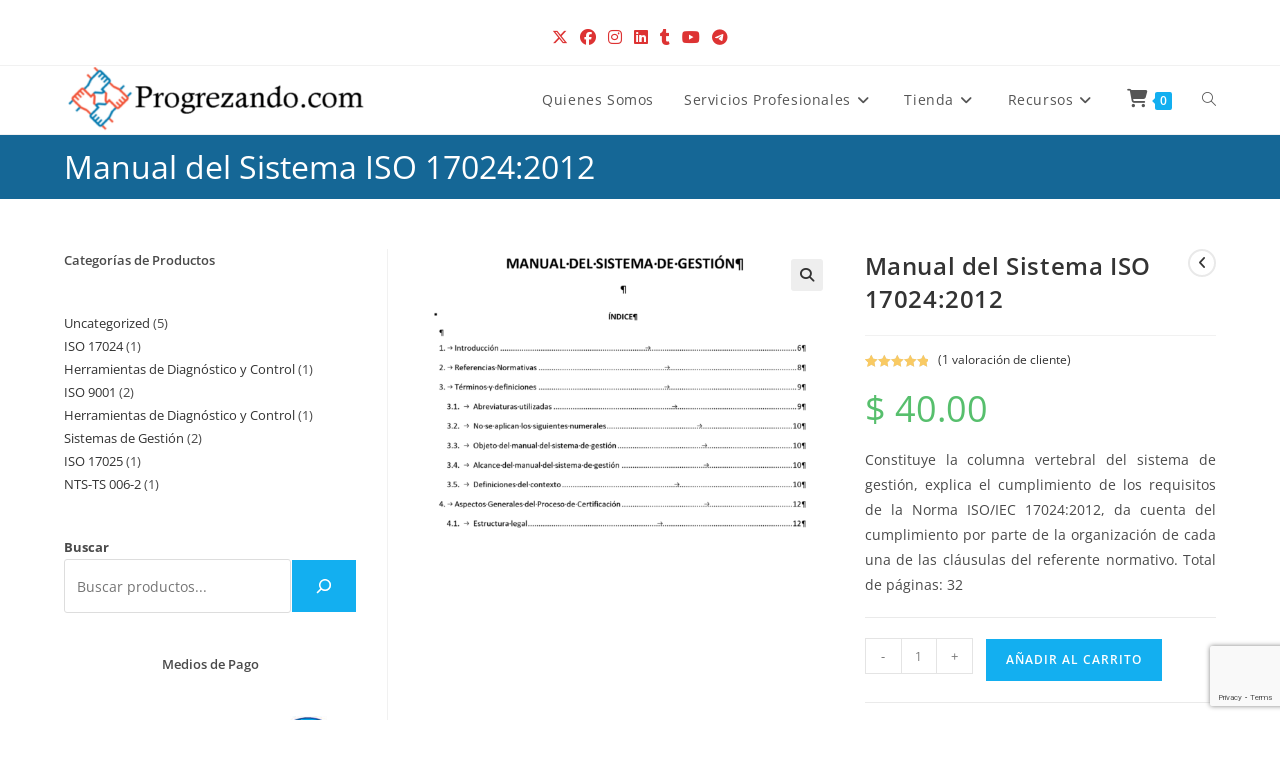

--- FILE ---
content_type: text/html; charset=UTF-8
request_url: https://www.progrezando.com/product/manual-sistema-de-gestion/
body_size: 41802
content:
<!DOCTYPE html>
<html class="html" lang="es">
<head>
	<meta charset="UTF-8">
	<link rel="profile" href="https://gmpg.org/xfn/11">

	<meta name='robots' content='index, follow, max-image-preview:large, max-snippet:-1, max-video-preview:-1' />
<meta name="viewport" content="width=device-width, initial-scale=1"><script>window._wca = window._wca || [];</script>
<!-- Etiqueta de Google (gtag.js) modo de consentimiento dataLayer añadido por Site Kit -->
<script id="google_gtagjs-js-consent-mode-data-layer">
window.dataLayer = window.dataLayer || [];function gtag(){dataLayer.push(arguments);}
gtag('consent', 'default', {"ad_personalization":"denied","ad_storage":"denied","ad_user_data":"denied","analytics_storage":"denied","functionality_storage":"denied","security_storage":"denied","personalization_storage":"denied","region":["AT","BE","BG","CH","CY","CZ","DE","DK","EE","ES","FI","FR","GB","GR","HR","HU","IE","IS","IT","LI","LT","LU","LV","MT","NL","NO","PL","PT","RO","SE","SI","SK"],"wait_for_update":500});
window._googlesitekitConsentCategoryMap = {"statistics":["analytics_storage"],"marketing":["ad_storage","ad_user_data","ad_personalization"],"functional":["functionality_storage","security_storage"],"preferences":["personalization_storage"]};
window._googlesitekitConsents = {"ad_personalization":"denied","ad_storage":"denied","ad_user_data":"denied","analytics_storage":"denied","functionality_storage":"denied","security_storage":"denied","personalization_storage":"denied","region":["AT","BE","BG","CH","CY","CZ","DE","DK","EE","ES","FI","FR","GB","GR","HR","HU","IE","IS","IT","LI","LT","LU","LV","MT","NL","NO","PL","PT","RO","SE","SI","SK"],"wait_for_update":500};
</script>
<!-- Fin de la etiqueta Google (gtag.js) modo de consentimiento dataLayer añadido por Site Kit -->

	<!-- This site is optimized with the Yoast SEO plugin v26.8 - https://yoast.com/product/yoast-seo-wordpress/ -->
	<title>Manual del Sistema ISO 17024:2012 - Progrezando.com</title>
	<meta name="description" content="Constituye la columna vertebral del sistema de gestión, explica el cumplimiento de los requisitos de la Norma ISO/IEC 17024:2012" />
	<link rel="canonical" href="https://www.progrezando.com/product/manual-sistema-de-gestion/" />
	<meta property="og:locale" content="es_ES" />
	<meta property="og:type" content="article" />
	<meta property="og:title" content="Manual del Sistema ISO 17024:2012 - Progrezando.com" />
	<meta property="og:description" content="Constituye la columna vertebral del sistema de gestión, explica el cumplimiento de los requisitos de la Norma ISO/IEC 17024:2012" />
	<meta property="og:url" content="https://www.progrezando.com/product/manual-sistema-de-gestion/" />
	<meta property="og:site_name" content="Progrezando.com" />
	<meta property="article:publisher" content="https://www.facebook.com/progrezando/" />
	<meta property="article:modified_time" content="2023-05-06T02:00:10+00:00" />
	<meta property="og:image" content="https://www.progrezando.com/wp-content/uploads/2021/10/MSG.png" />
	<meta property="og:image:width" content="2142" />
	<meta property="og:image:height" content="1485" />
	<meta property="og:image:type" content="image/png" />
	<meta name="twitter:card" content="summary_large_image" />
	<meta name="twitter:site" content="@Progrezando" />
	<meta name="twitter:label1" content="Tiempo de lectura" />
	<meta name="twitter:data1" content="1 minuto" />
	<script type="application/ld+json" class="yoast-schema-graph">{"@context":"https://schema.org","@graph":[{"@type":"WebPage","@id":"https://www.progrezando.com/product/manual-sistema-de-gestion/","url":"https://www.progrezando.com/product/manual-sistema-de-gestion/","name":"Manual del Sistema ISO 17024:2012 - Progrezando.com","isPartOf":{"@id":"https://www.progrezando.com/#website"},"primaryImageOfPage":{"@id":"https://www.progrezando.com/product/manual-sistema-de-gestion/#primaryimage"},"image":{"@id":"https://www.progrezando.com/product/manual-sistema-de-gestion/#primaryimage"},"thumbnailUrl":"https://www.progrezando.com/wp-content/uploads/2021/10/MSG.png","datePublished":"2021-10-28T21:09:22+00:00","dateModified":"2023-05-06T02:00:10+00:00","description":"Constituye la columna vertebral del sistema de gestión, explica el cumplimiento de los requisitos de la Norma ISO/IEC 17024:2012","breadcrumb":{"@id":"https://www.progrezando.com/product/manual-sistema-de-gestion/#breadcrumb"},"inLanguage":"es","potentialAction":[{"@type":"ReadAction","target":["https://www.progrezando.com/product/manual-sistema-de-gestion/"]}]},{"@type":"ImageObject","inLanguage":"es","@id":"https://www.progrezando.com/product/manual-sistema-de-gestion/#primaryimage","url":"https://www.progrezando.com/wp-content/uploads/2021/10/MSG.png","contentUrl":"https://www.progrezando.com/wp-content/uploads/2021/10/MSG.png","width":2142,"height":1485},{"@type":"BreadcrumbList","@id":"https://www.progrezando.com/product/manual-sistema-de-gestion/#breadcrumb","itemListElement":[{"@type":"ListItem","position":1,"name":"Portada","item":"https://www.progrezando.com/"},{"@type":"ListItem","position":2,"name":"Tienda","item":"https://www.progrezando.com/tienda/"},{"@type":"ListItem","position":3,"name":"Manual del Sistema ISO 17024:2012"}]},{"@type":"WebSite","@id":"https://www.progrezando.com/#website","url":"https://www.progrezando.com/","name":"Progrezando.com","description":"Profesionales con Calidez Humana","publisher":{"@id":"https://www.progrezando.com/#organization"},"potentialAction":[{"@type":"SearchAction","target":{"@type":"EntryPoint","urlTemplate":"https://www.progrezando.com/?s={search_term_string}"},"query-input":{"@type":"PropertyValueSpecification","valueRequired":true,"valueName":"search_term_string"}}],"inLanguage":"es"},{"@type":"Organization","@id":"https://www.progrezando.com/#organization","name":"Progrezando.com","url":"https://www.progrezando.com/","logo":{"@type":"ImageObject","inLanguage":"es","@id":"https://www.progrezando.com/#/schema/logo/image/","url":"https://progrezando.com/wp-content/uploads/2019/06/LOGOTIPOSINTEXTOpequeño.png","contentUrl":"https://progrezando.com/wp-content/uploads/2019/06/LOGOTIPOSINTEXTOpequeño.png","width":117,"height":120,"caption":"Progrezando.com"},"image":{"@id":"https://www.progrezando.com/#/schema/logo/image/"},"sameAs":["https://www.facebook.com/progrezando/","https://x.com/Progrezando","https://www.instagram.com/progrezando/?hl=es-la","https://www.linkedin.com/in/cblandon/","https://co.pinterest.com/blandnjaramillo/","https://www.youtube.com/c/progrezando"]}]}</script>
	<!-- / Yoast SEO plugin. -->


<link rel='dns-prefetch' href='//stats.wp.com' />
<link rel='dns-prefetch' href='//client.crisp.chat' />
<link rel='dns-prefetch' href='//www.google.com' />
<link rel='dns-prefetch' href='//www.googletagmanager.com' />
<link rel='dns-prefetch' href='//widgets.wp.com' />
<link rel='dns-prefetch' href='//s0.wp.com' />
<link rel='dns-prefetch' href='//0.gravatar.com' />
<link rel='dns-prefetch' href='//1.gravatar.com' />
<link rel='dns-prefetch' href='//2.gravatar.com' />
<link rel='dns-prefetch' href='//jetpack.wordpress.com' />
<link rel='dns-prefetch' href='//public-api.wordpress.com' />
<link rel='dns-prefetch' href='//pagead2.googlesyndication.com' />
<link rel='preconnect' href='//c0.wp.com' />
<link rel="alternate" type="application/rss+xml" title="Progrezando.com &raquo; Feed" href="https://www.progrezando.com/feed/" />
<link rel="alternate" type="application/rss+xml" title="Progrezando.com &raquo; Feed de los comentarios" href="https://www.progrezando.com/comments/feed/" />
<link rel="alternate" type="application/rss+xml" title="Progrezando.com &raquo; Comentario Manual del Sistema ISO 17024:2012 del feed" href="https://www.progrezando.com/product/manual-sistema-de-gestion/feed/" />
<link rel="alternate" title="oEmbed (JSON)" type="application/json+oembed" href="https://www.progrezando.com/wp-json/oembed/1.0/embed?url=https%3A%2F%2Fwww.progrezando.com%2Fproduct%2Fmanual-sistema-de-gestion%2F" />
<link rel="alternate" title="oEmbed (XML)" type="text/xml+oembed" href="https://www.progrezando.com/wp-json/oembed/1.0/embed?url=https%3A%2F%2Fwww.progrezando.com%2Fproduct%2Fmanual-sistema-de-gestion%2F&#038;format=xml" />
<style id='wp-img-auto-sizes-contain-inline-css'>
img:is([sizes=auto i],[sizes^="auto," i]){contain-intrinsic-size:3000px 1500px}
/*# sourceURL=wp-img-auto-sizes-contain-inline-css */
</style>
<style id='wp-emoji-styles-inline-css'>

	img.wp-smiley, img.emoji {
		display: inline !important;
		border: none !important;
		box-shadow: none !important;
		height: 1em !important;
		width: 1em !important;
		margin: 0 0.07em !important;
		vertical-align: -0.1em !important;
		background: none !important;
		padding: 0 !important;
	}
/*# sourceURL=wp-emoji-styles-inline-css */
</style>
<style id='wp-block-library-inline-css'>
:root{--wp-block-synced-color:#7a00df;--wp-block-synced-color--rgb:122,0,223;--wp-bound-block-color:var(--wp-block-synced-color);--wp-editor-canvas-background:#ddd;--wp-admin-theme-color:#007cba;--wp-admin-theme-color--rgb:0,124,186;--wp-admin-theme-color-darker-10:#006ba1;--wp-admin-theme-color-darker-10--rgb:0,107,160.5;--wp-admin-theme-color-darker-20:#005a87;--wp-admin-theme-color-darker-20--rgb:0,90,135;--wp-admin-border-width-focus:2px}@media (min-resolution:192dpi){:root{--wp-admin-border-width-focus:1.5px}}.wp-element-button{cursor:pointer}:root .has-very-light-gray-background-color{background-color:#eee}:root .has-very-dark-gray-background-color{background-color:#313131}:root .has-very-light-gray-color{color:#eee}:root .has-very-dark-gray-color{color:#313131}:root .has-vivid-green-cyan-to-vivid-cyan-blue-gradient-background{background:linear-gradient(135deg,#00d084,#0693e3)}:root .has-purple-crush-gradient-background{background:linear-gradient(135deg,#34e2e4,#4721fb 50%,#ab1dfe)}:root .has-hazy-dawn-gradient-background{background:linear-gradient(135deg,#faaca8,#dad0ec)}:root .has-subdued-olive-gradient-background{background:linear-gradient(135deg,#fafae1,#67a671)}:root .has-atomic-cream-gradient-background{background:linear-gradient(135deg,#fdd79a,#004a59)}:root .has-nightshade-gradient-background{background:linear-gradient(135deg,#330968,#31cdcf)}:root .has-midnight-gradient-background{background:linear-gradient(135deg,#020381,#2874fc)}:root{--wp--preset--font-size--normal:16px;--wp--preset--font-size--huge:42px}.has-regular-font-size{font-size:1em}.has-larger-font-size{font-size:2.625em}.has-normal-font-size{font-size:var(--wp--preset--font-size--normal)}.has-huge-font-size{font-size:var(--wp--preset--font-size--huge)}.has-text-align-center{text-align:center}.has-text-align-left{text-align:left}.has-text-align-right{text-align:right}.has-fit-text{white-space:nowrap!important}#end-resizable-editor-section{display:none}.aligncenter{clear:both}.items-justified-left{justify-content:flex-start}.items-justified-center{justify-content:center}.items-justified-right{justify-content:flex-end}.items-justified-space-between{justify-content:space-between}.screen-reader-text{border:0;clip-path:inset(50%);height:1px;margin:-1px;overflow:hidden;padding:0;position:absolute;width:1px;word-wrap:normal!important}.screen-reader-text:focus{background-color:#ddd;clip-path:none;color:#444;display:block;font-size:1em;height:auto;left:5px;line-height:normal;padding:15px 23px 14px;text-decoration:none;top:5px;width:auto;z-index:100000}html :where(.has-border-color){border-style:solid}html :where([style*=border-top-color]){border-top-style:solid}html :where([style*=border-right-color]){border-right-style:solid}html :where([style*=border-bottom-color]){border-bottom-style:solid}html :where([style*=border-left-color]){border-left-style:solid}html :where([style*=border-width]){border-style:solid}html :where([style*=border-top-width]){border-top-style:solid}html :where([style*=border-right-width]){border-right-style:solid}html :where([style*=border-bottom-width]){border-bottom-style:solid}html :where([style*=border-left-width]){border-left-style:solid}html :where(img[class*=wp-image-]){height:auto;max-width:100%}:where(figure){margin:0 0 1em}html :where(.is-position-sticky){--wp-admin--admin-bar--position-offset:var(--wp-admin--admin-bar--height,0px)}@media screen and (max-width:600px){html :where(.is-position-sticky){--wp-admin--admin-bar--position-offset:0px}}

/*# sourceURL=wp-block-library-inline-css */
</style><style id='wp-block-image-inline-css'>
.wp-block-image>a,.wp-block-image>figure>a{display:inline-block}.wp-block-image img{box-sizing:border-box;height:auto;max-width:100%;vertical-align:bottom}@media not (prefers-reduced-motion){.wp-block-image img.hide{visibility:hidden}.wp-block-image img.show{animation:show-content-image .4s}}.wp-block-image[style*=border-radius] img,.wp-block-image[style*=border-radius]>a{border-radius:inherit}.wp-block-image.has-custom-border img{box-sizing:border-box}.wp-block-image.aligncenter{text-align:center}.wp-block-image.alignfull>a,.wp-block-image.alignwide>a{width:100%}.wp-block-image.alignfull img,.wp-block-image.alignwide img{height:auto;width:100%}.wp-block-image .aligncenter,.wp-block-image .alignleft,.wp-block-image .alignright,.wp-block-image.aligncenter,.wp-block-image.alignleft,.wp-block-image.alignright{display:table}.wp-block-image .aligncenter>figcaption,.wp-block-image .alignleft>figcaption,.wp-block-image .alignright>figcaption,.wp-block-image.aligncenter>figcaption,.wp-block-image.alignleft>figcaption,.wp-block-image.alignright>figcaption{caption-side:bottom;display:table-caption}.wp-block-image .alignleft{float:left;margin:.5em 1em .5em 0}.wp-block-image .alignright{float:right;margin:.5em 0 .5em 1em}.wp-block-image .aligncenter{margin-left:auto;margin-right:auto}.wp-block-image :where(figcaption){margin-bottom:1em;margin-top:.5em}.wp-block-image.is-style-circle-mask img{border-radius:9999px}@supports ((-webkit-mask-image:none) or (mask-image:none)) or (-webkit-mask-image:none){.wp-block-image.is-style-circle-mask img{border-radius:0;-webkit-mask-image:url('data:image/svg+xml;utf8,<svg viewBox="0 0 100 100" xmlns="http://www.w3.org/2000/svg"><circle cx="50" cy="50" r="50"/></svg>');mask-image:url('data:image/svg+xml;utf8,<svg viewBox="0 0 100 100" xmlns="http://www.w3.org/2000/svg"><circle cx="50" cy="50" r="50"/></svg>');mask-mode:alpha;-webkit-mask-position:center;mask-position:center;-webkit-mask-repeat:no-repeat;mask-repeat:no-repeat;-webkit-mask-size:contain;mask-size:contain}}:root :where(.wp-block-image.is-style-rounded img,.wp-block-image .is-style-rounded img){border-radius:9999px}.wp-block-image figure{margin:0}.wp-lightbox-container{display:flex;flex-direction:column;position:relative}.wp-lightbox-container img{cursor:zoom-in}.wp-lightbox-container img:hover+button{opacity:1}.wp-lightbox-container button{align-items:center;backdrop-filter:blur(16px) saturate(180%);background-color:#5a5a5a40;border:none;border-radius:4px;cursor:zoom-in;display:flex;height:20px;justify-content:center;opacity:0;padding:0;position:absolute;right:16px;text-align:center;top:16px;width:20px;z-index:100}@media not (prefers-reduced-motion){.wp-lightbox-container button{transition:opacity .2s ease}}.wp-lightbox-container button:focus-visible{outline:3px auto #5a5a5a40;outline:3px auto -webkit-focus-ring-color;outline-offset:3px}.wp-lightbox-container button:hover{cursor:pointer;opacity:1}.wp-lightbox-container button:focus{opacity:1}.wp-lightbox-container button:focus,.wp-lightbox-container button:hover,.wp-lightbox-container button:not(:hover):not(:active):not(.has-background){background-color:#5a5a5a40;border:none}.wp-lightbox-overlay{box-sizing:border-box;cursor:zoom-out;height:100vh;left:0;overflow:hidden;position:fixed;top:0;visibility:hidden;width:100%;z-index:100000}.wp-lightbox-overlay .close-button{align-items:center;cursor:pointer;display:flex;justify-content:center;min-height:40px;min-width:40px;padding:0;position:absolute;right:calc(env(safe-area-inset-right) + 16px);top:calc(env(safe-area-inset-top) + 16px);z-index:5000000}.wp-lightbox-overlay .close-button:focus,.wp-lightbox-overlay .close-button:hover,.wp-lightbox-overlay .close-button:not(:hover):not(:active):not(.has-background){background:none;border:none}.wp-lightbox-overlay .lightbox-image-container{height:var(--wp--lightbox-container-height);left:50%;overflow:hidden;position:absolute;top:50%;transform:translate(-50%,-50%);transform-origin:top left;width:var(--wp--lightbox-container-width);z-index:9999999999}.wp-lightbox-overlay .wp-block-image{align-items:center;box-sizing:border-box;display:flex;height:100%;justify-content:center;margin:0;position:relative;transform-origin:0 0;width:100%;z-index:3000000}.wp-lightbox-overlay .wp-block-image img{height:var(--wp--lightbox-image-height);min-height:var(--wp--lightbox-image-height);min-width:var(--wp--lightbox-image-width);width:var(--wp--lightbox-image-width)}.wp-lightbox-overlay .wp-block-image figcaption{display:none}.wp-lightbox-overlay button{background:none;border:none}.wp-lightbox-overlay .scrim{background-color:#fff;height:100%;opacity:.9;position:absolute;width:100%;z-index:2000000}.wp-lightbox-overlay.active{visibility:visible}@media not (prefers-reduced-motion){.wp-lightbox-overlay.active{animation:turn-on-visibility .25s both}.wp-lightbox-overlay.active img{animation:turn-on-visibility .35s both}.wp-lightbox-overlay.show-closing-animation:not(.active){animation:turn-off-visibility .35s both}.wp-lightbox-overlay.show-closing-animation:not(.active) img{animation:turn-off-visibility .25s both}.wp-lightbox-overlay.zoom.active{animation:none;opacity:1;visibility:visible}.wp-lightbox-overlay.zoom.active .lightbox-image-container{animation:lightbox-zoom-in .4s}.wp-lightbox-overlay.zoom.active .lightbox-image-container img{animation:none}.wp-lightbox-overlay.zoom.active .scrim{animation:turn-on-visibility .4s forwards}.wp-lightbox-overlay.zoom.show-closing-animation:not(.active){animation:none}.wp-lightbox-overlay.zoom.show-closing-animation:not(.active) .lightbox-image-container{animation:lightbox-zoom-out .4s}.wp-lightbox-overlay.zoom.show-closing-animation:not(.active) .lightbox-image-container img{animation:none}.wp-lightbox-overlay.zoom.show-closing-animation:not(.active) .scrim{animation:turn-off-visibility .4s forwards}}@keyframes show-content-image{0%{visibility:hidden}99%{visibility:hidden}to{visibility:visible}}@keyframes turn-on-visibility{0%{opacity:0}to{opacity:1}}@keyframes turn-off-visibility{0%{opacity:1;visibility:visible}99%{opacity:0;visibility:visible}to{opacity:0;visibility:hidden}}@keyframes lightbox-zoom-in{0%{transform:translate(calc((-100vw + var(--wp--lightbox-scrollbar-width))/2 + var(--wp--lightbox-initial-left-position)),calc(-50vh + var(--wp--lightbox-initial-top-position))) scale(var(--wp--lightbox-scale))}to{transform:translate(-50%,-50%) scale(1)}}@keyframes lightbox-zoom-out{0%{transform:translate(-50%,-50%) scale(1);visibility:visible}99%{visibility:visible}to{transform:translate(calc((-100vw + var(--wp--lightbox-scrollbar-width))/2 + var(--wp--lightbox-initial-left-position)),calc(-50vh + var(--wp--lightbox-initial-top-position))) scale(var(--wp--lightbox-scale));visibility:hidden}}
/*# sourceURL=https://c0.wp.com/c/6.9/wp-includes/blocks/image/style.min.css */
</style>
<style id='wp-block-image-theme-inline-css'>
:root :where(.wp-block-image figcaption){color:#555;font-size:13px;text-align:center}.is-dark-theme :root :where(.wp-block-image figcaption){color:#ffffffa6}.wp-block-image{margin:0 0 1em}
/*# sourceURL=https://c0.wp.com/c/6.9/wp-includes/blocks/image/theme.min.css */
</style>
<style id='wp-block-search-inline-css'>
.wp-block-search__button{margin-left:10px;word-break:normal}.wp-block-search__button.has-icon{line-height:0}.wp-block-search__button svg{height:1.25em;min-height:24px;min-width:24px;width:1.25em;fill:currentColor;vertical-align:text-bottom}:where(.wp-block-search__button){border:1px solid #ccc;padding:6px 10px}.wp-block-search__inside-wrapper{display:flex;flex:auto;flex-wrap:nowrap;max-width:100%}.wp-block-search__label{width:100%}.wp-block-search.wp-block-search__button-only .wp-block-search__button{box-sizing:border-box;display:flex;flex-shrink:0;justify-content:center;margin-left:0;max-width:100%}.wp-block-search.wp-block-search__button-only .wp-block-search__inside-wrapper{min-width:0!important;transition-property:width}.wp-block-search.wp-block-search__button-only .wp-block-search__input{flex-basis:100%;transition-duration:.3s}.wp-block-search.wp-block-search__button-only.wp-block-search__searchfield-hidden,.wp-block-search.wp-block-search__button-only.wp-block-search__searchfield-hidden .wp-block-search__inside-wrapper{overflow:hidden}.wp-block-search.wp-block-search__button-only.wp-block-search__searchfield-hidden .wp-block-search__input{border-left-width:0!important;border-right-width:0!important;flex-basis:0;flex-grow:0;margin:0;min-width:0!important;padding-left:0!important;padding-right:0!important;width:0!important}:where(.wp-block-search__input){appearance:none;border:1px solid #949494;flex-grow:1;font-family:inherit;font-size:inherit;font-style:inherit;font-weight:inherit;letter-spacing:inherit;line-height:inherit;margin-left:0;margin-right:0;min-width:3rem;padding:8px;text-decoration:unset!important;text-transform:inherit}:where(.wp-block-search__button-inside .wp-block-search__inside-wrapper){background-color:#fff;border:1px solid #949494;box-sizing:border-box;padding:4px}:where(.wp-block-search__button-inside .wp-block-search__inside-wrapper) .wp-block-search__input{border:none;border-radius:0;padding:0 4px}:where(.wp-block-search__button-inside .wp-block-search__inside-wrapper) .wp-block-search__input:focus{outline:none}:where(.wp-block-search__button-inside .wp-block-search__inside-wrapper) :where(.wp-block-search__button){padding:4px 8px}.wp-block-search.aligncenter .wp-block-search__inside-wrapper{margin:auto}.wp-block[data-align=right] .wp-block-search.wp-block-search__button-only .wp-block-search__inside-wrapper{float:right}
/*# sourceURL=https://c0.wp.com/c/6.9/wp-includes/blocks/search/style.min.css */
</style>
<style id='wp-block-search-theme-inline-css'>
.wp-block-search .wp-block-search__label{font-weight:700}.wp-block-search__button{border:1px solid #ccc;padding:.375em .625em}
/*# sourceURL=https://c0.wp.com/c/6.9/wp-includes/blocks/search/theme.min.css */
</style>
<style id='wp-block-columns-inline-css'>
.wp-block-columns{box-sizing:border-box;display:flex;flex-wrap:wrap!important}@media (min-width:782px){.wp-block-columns{flex-wrap:nowrap!important}}.wp-block-columns{align-items:normal!important}.wp-block-columns.are-vertically-aligned-top{align-items:flex-start}.wp-block-columns.are-vertically-aligned-center{align-items:center}.wp-block-columns.are-vertically-aligned-bottom{align-items:flex-end}@media (max-width:781px){.wp-block-columns:not(.is-not-stacked-on-mobile)>.wp-block-column{flex-basis:100%!important}}@media (min-width:782px){.wp-block-columns:not(.is-not-stacked-on-mobile)>.wp-block-column{flex-basis:0;flex-grow:1}.wp-block-columns:not(.is-not-stacked-on-mobile)>.wp-block-column[style*=flex-basis]{flex-grow:0}}.wp-block-columns.is-not-stacked-on-mobile{flex-wrap:nowrap!important}.wp-block-columns.is-not-stacked-on-mobile>.wp-block-column{flex-basis:0;flex-grow:1}.wp-block-columns.is-not-stacked-on-mobile>.wp-block-column[style*=flex-basis]{flex-grow:0}:where(.wp-block-columns){margin-bottom:1.75em}:where(.wp-block-columns.has-background){padding:1.25em 2.375em}.wp-block-column{flex-grow:1;min-width:0;overflow-wrap:break-word;word-break:break-word}.wp-block-column.is-vertically-aligned-top{align-self:flex-start}.wp-block-column.is-vertically-aligned-center{align-self:center}.wp-block-column.is-vertically-aligned-bottom{align-self:flex-end}.wp-block-column.is-vertically-aligned-stretch{align-self:stretch}.wp-block-column.is-vertically-aligned-bottom,.wp-block-column.is-vertically-aligned-center,.wp-block-column.is-vertically-aligned-top{width:100%}
/*# sourceURL=https://c0.wp.com/c/6.9/wp-includes/blocks/columns/style.min.css */
</style>
<style id='wp-block-paragraph-inline-css'>
.is-small-text{font-size:.875em}.is-regular-text{font-size:1em}.is-large-text{font-size:2.25em}.is-larger-text{font-size:3em}.has-drop-cap:not(:focus):first-letter{float:left;font-size:8.4em;font-style:normal;font-weight:100;line-height:.68;margin:.05em .1em 0 0;text-transform:uppercase}body.rtl .has-drop-cap:not(:focus):first-letter{float:none;margin-left:.1em}p.has-drop-cap.has-background{overflow:hidden}:root :where(p.has-background){padding:1.25em 2.375em}:where(p.has-text-color:not(.has-link-color)) a{color:inherit}p.has-text-align-left[style*="writing-mode:vertical-lr"],p.has-text-align-right[style*="writing-mode:vertical-rl"]{rotate:180deg}
/*# sourceURL=https://c0.wp.com/c/6.9/wp-includes/blocks/paragraph/style.min.css */
</style>
<style id='wp-block-separator-inline-css'>
@charset "UTF-8";.wp-block-separator{border:none;border-top:2px solid}:root :where(.wp-block-separator.is-style-dots){height:auto;line-height:1;text-align:center}:root :where(.wp-block-separator.is-style-dots):before{color:currentColor;content:"···";font-family:serif;font-size:1.5em;letter-spacing:2em;padding-left:2em}.wp-block-separator.is-style-dots{background:none!important;border:none!important}
/*# sourceURL=https://c0.wp.com/c/6.9/wp-includes/blocks/separator/style.min.css */
</style>
<style id='wp-block-separator-theme-inline-css'>
.wp-block-separator.has-css-opacity{opacity:.4}.wp-block-separator{border:none;border-bottom:2px solid;margin-left:auto;margin-right:auto}.wp-block-separator.has-alpha-channel-opacity{opacity:1}.wp-block-separator:not(.is-style-wide):not(.is-style-dots){width:100px}.wp-block-separator.has-background:not(.is-style-dots){border-bottom:none;height:1px}.wp-block-separator.has-background:not(.is-style-wide):not(.is-style-dots){height:2px}
/*# sourceURL=https://c0.wp.com/c/6.9/wp-includes/blocks/separator/theme.min.css */
</style>
<style id='global-styles-inline-css'>
:root{--wp--preset--aspect-ratio--square: 1;--wp--preset--aspect-ratio--4-3: 4/3;--wp--preset--aspect-ratio--3-4: 3/4;--wp--preset--aspect-ratio--3-2: 3/2;--wp--preset--aspect-ratio--2-3: 2/3;--wp--preset--aspect-ratio--16-9: 16/9;--wp--preset--aspect-ratio--9-16: 9/16;--wp--preset--color--black: #000000;--wp--preset--color--cyan-bluish-gray: #abb8c3;--wp--preset--color--white: #ffffff;--wp--preset--color--pale-pink: #f78da7;--wp--preset--color--vivid-red: #cf2e2e;--wp--preset--color--luminous-vivid-orange: #ff6900;--wp--preset--color--luminous-vivid-amber: #fcb900;--wp--preset--color--light-green-cyan: #7bdcb5;--wp--preset--color--vivid-green-cyan: #00d084;--wp--preset--color--pale-cyan-blue: #8ed1fc;--wp--preset--color--vivid-cyan-blue: #0693e3;--wp--preset--color--vivid-purple: #9b51e0;--wp--preset--gradient--vivid-cyan-blue-to-vivid-purple: linear-gradient(135deg,rgb(6,147,227) 0%,rgb(155,81,224) 100%);--wp--preset--gradient--light-green-cyan-to-vivid-green-cyan: linear-gradient(135deg,rgb(122,220,180) 0%,rgb(0,208,130) 100%);--wp--preset--gradient--luminous-vivid-amber-to-luminous-vivid-orange: linear-gradient(135deg,rgb(252,185,0) 0%,rgb(255,105,0) 100%);--wp--preset--gradient--luminous-vivid-orange-to-vivid-red: linear-gradient(135deg,rgb(255,105,0) 0%,rgb(207,46,46) 100%);--wp--preset--gradient--very-light-gray-to-cyan-bluish-gray: linear-gradient(135deg,rgb(238,238,238) 0%,rgb(169,184,195) 100%);--wp--preset--gradient--cool-to-warm-spectrum: linear-gradient(135deg,rgb(74,234,220) 0%,rgb(151,120,209) 20%,rgb(207,42,186) 40%,rgb(238,44,130) 60%,rgb(251,105,98) 80%,rgb(254,248,76) 100%);--wp--preset--gradient--blush-light-purple: linear-gradient(135deg,rgb(255,206,236) 0%,rgb(152,150,240) 100%);--wp--preset--gradient--blush-bordeaux: linear-gradient(135deg,rgb(254,205,165) 0%,rgb(254,45,45) 50%,rgb(107,0,62) 100%);--wp--preset--gradient--luminous-dusk: linear-gradient(135deg,rgb(255,203,112) 0%,rgb(199,81,192) 50%,rgb(65,88,208) 100%);--wp--preset--gradient--pale-ocean: linear-gradient(135deg,rgb(255,245,203) 0%,rgb(182,227,212) 50%,rgb(51,167,181) 100%);--wp--preset--gradient--electric-grass: linear-gradient(135deg,rgb(202,248,128) 0%,rgb(113,206,126) 100%);--wp--preset--gradient--midnight: linear-gradient(135deg,rgb(2,3,129) 0%,rgb(40,116,252) 100%);--wp--preset--font-size--small: 13px;--wp--preset--font-size--medium: 20px;--wp--preset--font-size--large: 36px;--wp--preset--font-size--x-large: 42px;--wp--preset--spacing--20: 0.44rem;--wp--preset--spacing--30: 0.67rem;--wp--preset--spacing--40: 1rem;--wp--preset--spacing--50: 1.5rem;--wp--preset--spacing--60: 2.25rem;--wp--preset--spacing--70: 3.38rem;--wp--preset--spacing--80: 5.06rem;--wp--preset--shadow--natural: 6px 6px 9px rgba(0, 0, 0, 0.2);--wp--preset--shadow--deep: 12px 12px 50px rgba(0, 0, 0, 0.4);--wp--preset--shadow--sharp: 6px 6px 0px rgba(0, 0, 0, 0.2);--wp--preset--shadow--outlined: 6px 6px 0px -3px rgb(255, 255, 255), 6px 6px rgb(0, 0, 0);--wp--preset--shadow--crisp: 6px 6px 0px rgb(0, 0, 0);}:where(.is-layout-flex){gap: 0.5em;}:where(.is-layout-grid){gap: 0.5em;}body .is-layout-flex{display: flex;}.is-layout-flex{flex-wrap: wrap;align-items: center;}.is-layout-flex > :is(*, div){margin: 0;}body .is-layout-grid{display: grid;}.is-layout-grid > :is(*, div){margin: 0;}:where(.wp-block-columns.is-layout-flex){gap: 2em;}:where(.wp-block-columns.is-layout-grid){gap: 2em;}:where(.wp-block-post-template.is-layout-flex){gap: 1.25em;}:where(.wp-block-post-template.is-layout-grid){gap: 1.25em;}.has-black-color{color: var(--wp--preset--color--black) !important;}.has-cyan-bluish-gray-color{color: var(--wp--preset--color--cyan-bluish-gray) !important;}.has-white-color{color: var(--wp--preset--color--white) !important;}.has-pale-pink-color{color: var(--wp--preset--color--pale-pink) !important;}.has-vivid-red-color{color: var(--wp--preset--color--vivid-red) !important;}.has-luminous-vivid-orange-color{color: var(--wp--preset--color--luminous-vivid-orange) !important;}.has-luminous-vivid-amber-color{color: var(--wp--preset--color--luminous-vivid-amber) !important;}.has-light-green-cyan-color{color: var(--wp--preset--color--light-green-cyan) !important;}.has-vivid-green-cyan-color{color: var(--wp--preset--color--vivid-green-cyan) !important;}.has-pale-cyan-blue-color{color: var(--wp--preset--color--pale-cyan-blue) !important;}.has-vivid-cyan-blue-color{color: var(--wp--preset--color--vivid-cyan-blue) !important;}.has-vivid-purple-color{color: var(--wp--preset--color--vivid-purple) !important;}.has-black-background-color{background-color: var(--wp--preset--color--black) !important;}.has-cyan-bluish-gray-background-color{background-color: var(--wp--preset--color--cyan-bluish-gray) !important;}.has-white-background-color{background-color: var(--wp--preset--color--white) !important;}.has-pale-pink-background-color{background-color: var(--wp--preset--color--pale-pink) !important;}.has-vivid-red-background-color{background-color: var(--wp--preset--color--vivid-red) !important;}.has-luminous-vivid-orange-background-color{background-color: var(--wp--preset--color--luminous-vivid-orange) !important;}.has-luminous-vivid-amber-background-color{background-color: var(--wp--preset--color--luminous-vivid-amber) !important;}.has-light-green-cyan-background-color{background-color: var(--wp--preset--color--light-green-cyan) !important;}.has-vivid-green-cyan-background-color{background-color: var(--wp--preset--color--vivid-green-cyan) !important;}.has-pale-cyan-blue-background-color{background-color: var(--wp--preset--color--pale-cyan-blue) !important;}.has-vivid-cyan-blue-background-color{background-color: var(--wp--preset--color--vivid-cyan-blue) !important;}.has-vivid-purple-background-color{background-color: var(--wp--preset--color--vivid-purple) !important;}.has-black-border-color{border-color: var(--wp--preset--color--black) !important;}.has-cyan-bluish-gray-border-color{border-color: var(--wp--preset--color--cyan-bluish-gray) !important;}.has-white-border-color{border-color: var(--wp--preset--color--white) !important;}.has-pale-pink-border-color{border-color: var(--wp--preset--color--pale-pink) !important;}.has-vivid-red-border-color{border-color: var(--wp--preset--color--vivid-red) !important;}.has-luminous-vivid-orange-border-color{border-color: var(--wp--preset--color--luminous-vivid-orange) !important;}.has-luminous-vivid-amber-border-color{border-color: var(--wp--preset--color--luminous-vivid-amber) !important;}.has-light-green-cyan-border-color{border-color: var(--wp--preset--color--light-green-cyan) !important;}.has-vivid-green-cyan-border-color{border-color: var(--wp--preset--color--vivid-green-cyan) !important;}.has-pale-cyan-blue-border-color{border-color: var(--wp--preset--color--pale-cyan-blue) !important;}.has-vivid-cyan-blue-border-color{border-color: var(--wp--preset--color--vivid-cyan-blue) !important;}.has-vivid-purple-border-color{border-color: var(--wp--preset--color--vivid-purple) !important;}.has-vivid-cyan-blue-to-vivid-purple-gradient-background{background: var(--wp--preset--gradient--vivid-cyan-blue-to-vivid-purple) !important;}.has-light-green-cyan-to-vivid-green-cyan-gradient-background{background: var(--wp--preset--gradient--light-green-cyan-to-vivid-green-cyan) !important;}.has-luminous-vivid-amber-to-luminous-vivid-orange-gradient-background{background: var(--wp--preset--gradient--luminous-vivid-amber-to-luminous-vivid-orange) !important;}.has-luminous-vivid-orange-to-vivid-red-gradient-background{background: var(--wp--preset--gradient--luminous-vivid-orange-to-vivid-red) !important;}.has-very-light-gray-to-cyan-bluish-gray-gradient-background{background: var(--wp--preset--gradient--very-light-gray-to-cyan-bluish-gray) !important;}.has-cool-to-warm-spectrum-gradient-background{background: var(--wp--preset--gradient--cool-to-warm-spectrum) !important;}.has-blush-light-purple-gradient-background{background: var(--wp--preset--gradient--blush-light-purple) !important;}.has-blush-bordeaux-gradient-background{background: var(--wp--preset--gradient--blush-bordeaux) !important;}.has-luminous-dusk-gradient-background{background: var(--wp--preset--gradient--luminous-dusk) !important;}.has-pale-ocean-gradient-background{background: var(--wp--preset--gradient--pale-ocean) !important;}.has-electric-grass-gradient-background{background: var(--wp--preset--gradient--electric-grass) !important;}.has-midnight-gradient-background{background: var(--wp--preset--gradient--midnight) !important;}.has-small-font-size{font-size: var(--wp--preset--font-size--small) !important;}.has-medium-font-size{font-size: var(--wp--preset--font-size--medium) !important;}.has-large-font-size{font-size: var(--wp--preset--font-size--large) !important;}.has-x-large-font-size{font-size: var(--wp--preset--font-size--x-large) !important;}
:where(.wp-block-columns.is-layout-flex){gap: 2em;}:where(.wp-block-columns.is-layout-grid){gap: 2em;}
/*# sourceURL=global-styles-inline-css */
</style>
<style id='core-block-supports-inline-css'>
.wp-container-core-columns-is-layout-9d6595d7{flex-wrap:nowrap;}
/*# sourceURL=core-block-supports-inline-css */
</style>

<style id='classic-theme-styles-inline-css'>
/*! This file is auto-generated */
.wp-block-button__link{color:#fff;background-color:#32373c;border-radius:9999px;box-shadow:none;text-decoration:none;padding:calc(.667em + 2px) calc(1.333em + 2px);font-size:1.125em}.wp-block-file__button{background:#32373c;color:#fff;text-decoration:none}
/*# sourceURL=/wp-includes/css/classic-themes.min.css */
</style>
<link rel='stylesheet' id='tutor-icon-css' href='https://www.progrezando.com/wp-content/plugins/tutor/assets/css/tutor-icon.min.css?ver=3.9.5' media='all' />
<link rel='stylesheet' id='tutor-css' href='https://www.progrezando.com/wp-content/plugins/tutor/assets/css/tutor.min.css?ver=3.9.5' media='all' />
<link rel='stylesheet' id='tutor-frontend-css' href='https://www.progrezando.com/wp-content/plugins/tutor/assets/css/tutor-front.min.css?ver=3.9.5' media='all' />
<style id='tutor-frontend-inline-css'>
.mce-notification.mce-notification-error{display: none !important;}
:root{--tutor-color-primary:#3e64de;--tutor-color-primary-rgb:62, 100, 222;--tutor-color-primary-hover:#395bca;--tutor-color-primary-hover-rgb:57, 91, 202;--tutor-body-color:#212327;--tutor-body-color-rgb:33, 35, 39;--tutor-border-color:#cdcfd5;--tutor-border-color-rgb:205, 207, 213;--tutor-color-gray:#e3e5eb;--tutor-color-gray-rgb:227, 229, 235;}
/*# sourceURL=tutor-frontend-inline-css */
</style>
<link rel='stylesheet' id='tutor_oceanwp-css' href='https://www.progrezando.com/wp-content/plugins/tutor/includes/theme-compatibility/oceanwp/assets/css/style.css?ver=a7c8253b8355d233aad57c3a36f45059' media='all' />
<link rel='stylesheet' id='tutor-prism-css-css' href='https://www.progrezando.com/wp-content/plugins/tutor-pro/assets/lib/codesample/prism.css?ver=3.9.5' media='all' />
<link rel='stylesheet' id='tutor-pro-front-css' href='https://www.progrezando.com/wp-content/plugins/tutor-pro/assets/css/front.css?ver=3.9.5' media='all' />
<link rel='stylesheet' id='tutor-course-bundle-frontend-css' href='https://www.progrezando.com/wp-content/plugins/tutor-pro/addons/course-bundle/assets/css/frontend.css?ver=3.9.5' media='all' />
<link rel='stylesheet' id='enrollment-frontend-css-css' href='https://www.progrezando.com/wp-content/plugins/tutor-pro/addons/enrollments/assets/css/enroll.css?ver=3.9.5' media='all' />
<link rel='stylesheet' id='h5p-plugin-styles-css' href='https://www.progrezando.com/wp-content/plugins/h5p/h5p-php-library/styles/h5p.css?ver=1.16.2' media='all' />
<link rel='stylesheet' id='tutor-pn-registrar-css-css' href='https://www.progrezando.com/wp-content/plugins/tutor-pro/addons/tutor-notifications/assets/css/permission.css?ver=3.9.5' media='all' />
<link rel='stylesheet' id='photoswipe-css' href='https://c0.wp.com/p/woocommerce/10.4.3/assets/css/photoswipe/photoswipe.min.css' media='all' />
<link rel='stylesheet' id='photoswipe-default-skin-css' href='https://c0.wp.com/p/woocommerce/10.4.3/assets/css/photoswipe/default-skin/default-skin.min.css' media='all' />
<style id='woocommerce-inline-inline-css'>
.woocommerce form .form-row .required { visibility: visible; }
/*# sourceURL=woocommerce-inline-inline-css */
</style>
<link rel='stylesheet' id='jetpack-instant-search-css' href='https://www.progrezando.com/wp-content/plugins/jetpack/jetpack_vendor/automattic/jetpack-search/build/instant-search/jp-search.chunk-main-payload.css?minify=false&#038;ver=62e24c826fcd11ccbe81' media='all' />
<link rel='stylesheet' id='gateway-css' href='https://www.progrezando.com/wp-content/plugins/woocommerce-paypal-payments/modules/ppcp-button/assets/css/gateway.css?ver=3.3.2' media='all' />
<link rel='stylesheet' id='oceanwp-style-css' href='https://www.progrezando.com/wp-content/themes/oceanwp/assets/css/style.min.css?ver=1.0' media='all' />
<link rel='stylesheet' id='child-style-css' href='https://www.progrezando.com/wp-content/themes/oceanwp-child-theme-master/style.css?ver=a7c8253b8355d233aad57c3a36f45059' media='all' />
<link rel='stylesheet' id='oceanwp-woo-mini-cart-css' href='https://www.progrezando.com/wp-content/themes/oceanwp/assets/css/woo/woo-mini-cart.min.css?ver=a7c8253b8355d233aad57c3a36f45059' media='all' />
<link rel='stylesheet' id='font-awesome-css' href='https://www.progrezando.com/wp-content/themes/oceanwp/assets/fonts/fontawesome/css/all.min.css?ver=6.7.2' media='all' />
<link rel='stylesheet' id='simple-line-icons-css' href='https://www.progrezando.com/wp-content/themes/oceanwp/assets/css/third/simple-line-icons.min.css?ver=2.4.0' media='all' />
<link rel='stylesheet' id='jetpack_likes-css' href='https://c0.wp.com/p/jetpack/15.4/modules/likes/style.css' media='all' />
<link rel='stylesheet' id='tablepress-default-css' href='https://www.progrezando.com/wp-content/plugins/tablepress/css/build/default.css?ver=3.2.6' media='all' />
<link rel='stylesheet' id='oceanwp-woocommerce-css' href='https://www.progrezando.com/wp-content/themes/oceanwp/assets/css/woo/woocommerce.min.css?ver=a7c8253b8355d233aad57c3a36f45059' media='all' />
<link rel='stylesheet' id='oceanwp-woo-star-font-css' href='https://www.progrezando.com/wp-content/themes/oceanwp/assets/css/woo/woo-star-font.min.css?ver=a7c8253b8355d233aad57c3a36f45059' media='all' />
<link rel='stylesheet' id='oceanwp-woo-quick-view-css' href='https://www.progrezando.com/wp-content/themes/oceanwp/assets/css/woo/woo-quick-view.min.css?ver=a7c8253b8355d233aad57c3a36f45059' media='all' />
<link rel='stylesheet' id='oceanwp-woo-floating-bar-css' href='https://www.progrezando.com/wp-content/themes/oceanwp/assets/css/woo/woo-floating-bar.min.css?ver=a7c8253b8355d233aad57c3a36f45059' media='all' />
<link rel='stylesheet' id='oe-widgets-style-css' href='https://www.progrezando.com/wp-content/plugins/ocean-extra/assets/css/widgets.css?ver=a7c8253b8355d233aad57c3a36f45059' media='all' />
<link rel='stylesheet' id='sharedaddy-css' href='https://c0.wp.com/p/jetpack/15.4/modules/sharedaddy/sharing.css' media='all' />
<link rel='stylesheet' id='social-logos-css' href='https://c0.wp.com/p/jetpack/15.4/_inc/social-logos/social-logos.min.css' media='all' />
<script type="text/template" id="tmpl-variation-template">
	<div class="woocommerce-variation-description">{{{ data.variation.variation_description }}}</div>
	<div class="woocommerce-variation-price">{{{ data.variation.price_html }}}</div>
	<div class="woocommerce-variation-availability">{{{ data.variation.availability_html }}}</div>
</script>
<script type="text/template" id="tmpl-unavailable-variation-template">
	<p role="alert">Lo siento, este producto no está disponible. Por favor, elige otra combinación.</p>
</script>
<script src="https://c0.wp.com/c/6.9/wp-includes/js/jquery/jquery.min.js" id="jquery-core-js"></script>
<script src="https://c0.wp.com/c/6.9/wp-includes/js/jquery/jquery-migrate.min.js" id="jquery-migrate-js"></script>
<script src="https://c0.wp.com/p/woocommerce/10.4.3/assets/js/jquery-blockui/jquery.blockUI.min.js" id="wc-jquery-blockui-js" defer data-wp-strategy="defer"></script>
<script id="wc-add-to-cart-js-extra">
var wc_add_to_cart_params = {"ajax_url":"/wp-admin/admin-ajax.php","wc_ajax_url":"/?wc-ajax=%%endpoint%%","i18n_view_cart":"Ver carrito","cart_url":"https://www.progrezando.com/carrito/","is_cart":"","cart_redirect_after_add":"no"};
//# sourceURL=wc-add-to-cart-js-extra
</script>
<script src="https://c0.wp.com/p/woocommerce/10.4.3/assets/js/frontend/add-to-cart.min.js" id="wc-add-to-cart-js" defer data-wp-strategy="defer"></script>
<script src="https://c0.wp.com/p/woocommerce/10.4.3/assets/js/zoom/jquery.zoom.min.js" id="wc-zoom-js" defer data-wp-strategy="defer"></script>
<script src="https://c0.wp.com/p/woocommerce/10.4.3/assets/js/flexslider/jquery.flexslider.min.js" id="wc-flexslider-js" defer data-wp-strategy="defer"></script>
<script src="https://c0.wp.com/p/woocommerce/10.4.3/assets/js/photoswipe/photoswipe.min.js" id="wc-photoswipe-js" defer data-wp-strategy="defer"></script>
<script src="https://c0.wp.com/p/woocommerce/10.4.3/assets/js/photoswipe/photoswipe-ui-default.min.js" id="wc-photoswipe-ui-default-js" defer data-wp-strategy="defer"></script>
<script id="wc-single-product-js-extra">
var wc_single_product_params = {"i18n_required_rating_text":"Por favor elige una puntuaci\u00f3n","i18n_rating_options":["1 de 5 estrellas","2 de 5 estrellas","3 de 5 estrellas","4 de 5 estrellas","5 de 5 estrellas"],"i18n_product_gallery_trigger_text":"Ver galer\u00eda de im\u00e1genes a pantalla completa","review_rating_required":"yes","flexslider":{"rtl":false,"animation":"slide","smoothHeight":true,"directionNav":false,"controlNav":"thumbnails","slideshow":false,"animationSpeed":500,"animationLoop":false,"allowOneSlide":false},"zoom_enabled":"1","zoom_options":[],"photoswipe_enabled":"1","photoswipe_options":{"shareEl":false,"closeOnScroll":false,"history":false,"hideAnimationDuration":0,"showAnimationDuration":0},"flexslider_enabled":"1"};
//# sourceURL=wc-single-product-js-extra
</script>
<script src="https://c0.wp.com/p/woocommerce/10.4.3/assets/js/frontend/single-product.min.js" id="wc-single-product-js" defer data-wp-strategy="defer"></script>
<script src="https://c0.wp.com/p/woocommerce/10.4.3/assets/js/js-cookie/js.cookie.min.js" id="wc-js-cookie-js" defer data-wp-strategy="defer"></script>
<script id="woocommerce-js-extra">
var woocommerce_params = {"ajax_url":"/wp-admin/admin-ajax.php","wc_ajax_url":"/?wc-ajax=%%endpoint%%","i18n_password_show":"Mostrar contrase\u00f1a","i18n_password_hide":"Ocultar contrase\u00f1a"};
//# sourceURL=woocommerce-js-extra
</script>
<script src="https://c0.wp.com/p/woocommerce/10.4.3/assets/js/frontend/woocommerce.min.js" id="woocommerce-js" defer data-wp-strategy="defer"></script>
<script src="https://stats.wp.com/s-202604.js" id="woocommerce-analytics-js" defer data-wp-strategy="defer"></script>

<!-- Fragmento de código de la etiqueta de Google (gtag.js) añadida por Site Kit -->
<!-- Fragmento de código de Google Analytics añadido por Site Kit -->
<script src="https://www.googletagmanager.com/gtag/js?id=G-M4N2CNC9TQ" id="google_gtagjs-js" async></script>
<script id="google_gtagjs-js-after">
window.dataLayer = window.dataLayer || [];function gtag(){dataLayer.push(arguments);}
gtag("set","linker",{"domains":["www.progrezando.com"]});
gtag("js", new Date());
gtag("set", "developer_id.dZTNiMT", true);
gtag("config", "G-M4N2CNC9TQ", {"googlesitekit_post_type":"product"});
//# sourceURL=google_gtagjs-js-after
</script>
<script src="https://c0.wp.com/c/6.9/wp-includes/js/underscore.min.js" id="underscore-js"></script>
<script id="wp-util-js-extra">
var _wpUtilSettings = {"ajax":{"url":"/wp-admin/admin-ajax.php"}};
//# sourceURL=wp-util-js-extra
</script>
<script src="https://c0.wp.com/c/6.9/wp-includes/js/wp-util.min.js" id="wp-util-js"></script>
<script id="wc-add-to-cart-variation-js-extra">
var wc_add_to_cart_variation_params = {"wc_ajax_url":"/?wc-ajax=%%endpoint%%","i18n_no_matching_variations_text":"Lo siento, no hay productos que igualen tu selecci\u00f3n. Por favor, escoge una combinaci\u00f3n diferente.","i18n_make_a_selection_text":"Elige las opciones del producto antes de a\u00f1adir este producto a tu carrito.","i18n_unavailable_text":"Lo siento, este producto no est\u00e1 disponible. Por favor, elige otra combinaci\u00f3n.","i18n_reset_alert_text":"Se ha restablecido tu selecci\u00f3n. Por favor, elige alguna opci\u00f3n del producto antes de poder a\u00f1adir este producto a tu carrito."};
//# sourceURL=wc-add-to-cart-variation-js-extra
</script>
<script src="https://c0.wp.com/p/woocommerce/10.4.3/assets/js/frontend/add-to-cart-variation.min.js" id="wc-add-to-cart-variation-js" defer data-wp-strategy="defer"></script>
<script id="wc-cart-fragments-js-extra">
var wc_cart_fragments_params = {"ajax_url":"/wp-admin/admin-ajax.php","wc_ajax_url":"/?wc-ajax=%%endpoint%%","cart_hash_key":"wc_cart_hash_b43cabfb90cfe1d256dd90ea3334e1ae","fragment_name":"wc_fragments_b43cabfb90cfe1d256dd90ea3334e1ae","request_timeout":"5000"};
//# sourceURL=wc-cart-fragments-js-extra
</script>
<script src="https://c0.wp.com/p/woocommerce/10.4.3/assets/js/frontend/cart-fragments.min.js" id="wc-cart-fragments-js" defer data-wp-strategy="defer"></script>
<link rel="https://api.w.org/" href="https://www.progrezando.com/wp-json/" /><link rel="alternate" title="JSON" type="application/json" href="https://www.progrezando.com/wp-json/wp/v2/product/6439" /><link rel="EditURI" type="application/rsd+xml" title="RSD" href="https://www.progrezando.com/xmlrpc.php?rsd" />
<meta name="generator" content="Site Kit by Google 1.170.0" />	<style>img#wpstats{display:none}</style>
			<noscript><style>.woocommerce-product-gallery{ opacity: 1 !important; }</style></noscript>
	
<!-- Metaetiquetas de Google AdSense añadidas por Site Kit -->
<meta name="google-adsense-platform-account" content="ca-host-pub-2644536267352236">
<meta name="google-adsense-platform-domain" content="sitekit.withgoogle.com">
<!-- Acabar con las metaetiquetas de Google AdSense añadidas por Site Kit -->
<noscript><style>.lazyload[data-src]{display:none !important;}</style></noscript><style>.lazyload{background-image:none !important;}.lazyload:before{background-image:none !important;}</style><style>.wp-block-gallery.is-cropped .blocks-gallery-item picture{height:100%;width:100%;}</style>
<!-- Fragmento de código de Google Adsense añadido por Site Kit -->
<script async src="https://pagead2.googlesyndication.com/pagead/js/adsbygoogle.js?client=ca-pub-5956217422473806&amp;host=ca-host-pub-2644536267352236" crossorigin="anonymous"></script>

<!-- Final del fragmento de código de Google Adsense añadido por Site Kit -->
<link rel="icon" href="https://www.progrezando.com/wp-content/uploads/2024/09/cropped-Logo-Perfil-32x32.png" sizes="32x32" />
<link rel="icon" href="https://www.progrezando.com/wp-content/uploads/2024/09/cropped-Logo-Perfil-192x192.png" sizes="192x192" />
<link rel="apple-touch-icon" href="https://www.progrezando.com/wp-content/uploads/2024/09/cropped-Logo-Perfil-180x180.png" />
<meta name="msapplication-TileImage" content="https://www.progrezando.com/wp-content/uploads/2024/09/cropped-Logo-Perfil-270x270.png" />
<!-- OceanWP CSS -->
<style type="text/css">
/* Colors */body .theme-button,body input[type="submit"],body button[type="submit"],body button,body .button,body div.wpforms-container-full .wpforms-form input[type=submit],body div.wpforms-container-full .wpforms-form button[type=submit],body div.wpforms-container-full .wpforms-form .wpforms-page-button,.woocommerce-cart .wp-element-button,.woocommerce-checkout .wp-element-button,.wp-block-button__link{border-color:#ffffff}body .theme-button:hover,body input[type="submit"]:hover,body button[type="submit"]:hover,body button:hover,body .button:hover,body div.wpforms-container-full .wpforms-form input[type=submit]:hover,body div.wpforms-container-full .wpforms-form input[type=submit]:active,body div.wpforms-container-full .wpforms-form button[type=submit]:hover,body div.wpforms-container-full .wpforms-form button[type=submit]:active,body div.wpforms-container-full .wpforms-form .wpforms-page-button:hover,body div.wpforms-container-full .wpforms-form .wpforms-page-button:active,.woocommerce-cart .wp-element-button:hover,.woocommerce-checkout .wp-element-button:hover,.wp-block-button__link:hover{border-color:#ffffff}.page-header .page-header-title,.page-header.background-image-page-header .page-header-title{color:#ffffff}/* OceanWP Style Settings CSS */.theme-button,input[type="submit"],button[type="submit"],button,.button,body div.wpforms-container-full .wpforms-form input[type=submit],body div.wpforms-container-full .wpforms-form button[type=submit],body div.wpforms-container-full .wpforms-form .wpforms-page-button{border-style:solid}.theme-button,input[type="submit"],button[type="submit"],button,.button,body div.wpforms-container-full .wpforms-form input[type=submit],body div.wpforms-container-full .wpforms-form button[type=submit],body div.wpforms-container-full .wpforms-form .wpforms-page-button{border-width:1px}form input[type="text"],form input[type="password"],form input[type="email"],form input[type="url"],form input[type="date"],form input[type="month"],form input[type="time"],form input[type="datetime"],form input[type="datetime-local"],form input[type="week"],form input[type="number"],form input[type="search"],form input[type="tel"],form input[type="color"],form select,form textarea,.woocommerce .woocommerce-checkout .select2-container--default .select2-selection--single{border-style:solid}body div.wpforms-container-full .wpforms-form input[type=date],body div.wpforms-container-full .wpforms-form input[type=datetime],body div.wpforms-container-full .wpforms-form input[type=datetime-local],body div.wpforms-container-full .wpforms-form input[type=email],body div.wpforms-container-full .wpforms-form input[type=month],body div.wpforms-container-full .wpforms-form input[type=number],body div.wpforms-container-full .wpforms-form input[type=password],body div.wpforms-container-full .wpforms-form input[type=range],body div.wpforms-container-full .wpforms-form input[type=search],body div.wpforms-container-full .wpforms-form input[type=tel],body div.wpforms-container-full .wpforms-form input[type=text],body div.wpforms-container-full .wpforms-form input[type=time],body div.wpforms-container-full .wpforms-form input[type=url],body div.wpforms-container-full .wpforms-form input[type=week],body div.wpforms-container-full .wpforms-form select,body div.wpforms-container-full .wpforms-form textarea{border-style:solid}form input[type="text"],form input[type="password"],form input[type="email"],form input[type="url"],form input[type="date"],form input[type="month"],form input[type="time"],form input[type="datetime"],form input[type="datetime-local"],form input[type="week"],form input[type="number"],form input[type="search"],form input[type="tel"],form input[type="color"],form select,form textarea{border-radius:3px}body div.wpforms-container-full .wpforms-form input[type=date],body div.wpforms-container-full .wpforms-form input[type=datetime],body div.wpforms-container-full .wpforms-form input[type=datetime-local],body div.wpforms-container-full .wpforms-form input[type=email],body div.wpforms-container-full .wpforms-form input[type=month],body div.wpforms-container-full .wpforms-form input[type=number],body div.wpforms-container-full .wpforms-form input[type=password],body div.wpforms-container-full .wpforms-form input[type=range],body div.wpforms-container-full .wpforms-form input[type=search],body div.wpforms-container-full .wpforms-form input[type=tel],body div.wpforms-container-full .wpforms-form input[type=text],body div.wpforms-container-full .wpforms-form input[type=time],body div.wpforms-container-full .wpforms-form input[type=url],body div.wpforms-container-full .wpforms-form input[type=week],body div.wpforms-container-full .wpforms-form select,body div.wpforms-container-full .wpforms-form textarea{border-radius:3px}#scroll-top{width:27px;height:27px;line-height:27px}.page-header,.has-transparent-header .page-header{padding:10px 0 10px 0}/* Header */#site-logo #site-logo-inner,.oceanwp-social-menu .social-menu-inner,#site-header.full_screen-header .menu-bar-inner,.after-header-content .after-header-content-inner{height:68px}#site-navigation-wrap .dropdown-menu >li >a,#site-navigation-wrap .dropdown-menu >li >span.opl-logout-link,.oceanwp-mobile-menu-icon a,.mobile-menu-close,.after-header-content-inner >a{line-height:68px}#site-header.has-header-media .overlay-header-media{background-color:rgba(0,0,0,0.5)}/* Topbar */#top-bar-social li a{font-size:16px}#top-bar-social li a{color:#dd3333}#top-bar-social li a .owp-icon use{stroke:#dd3333}/* Blog CSS */.ocean-single-post-header ul.meta-item li a:hover{color:#333333}/* Footer Widgets */#footer-widgets li,#footer-widgets #wp-calendar caption,#footer-widgets #wp-calendar th,#footer-widgets #wp-calendar tbody,#footer-widgets .contact-info-widget i,#footer-widgets .oceanwp-newsletter-form-wrap input[type="email"],#footer-widgets .posts-thumbnails-widget li,#footer-widgets .social-widget li a{border-color:#222222}#footer-widgets .contact-info-widget .owp-icon{border-color:#222222}/* WooCommerce */.wcmenucart i{font-size:18px}.wcmenucart .owp-icon{width:18px;height:18px}.owp-floating-bar form.cart .quantity .minus:hover,.owp-floating-bar form.cart .quantity .plus:hover{color:#ffffff}#owp-checkout-timeline .timeline-step{color:#cccccc}#owp-checkout-timeline .timeline-step{border-color:#cccccc}.page-header{background-color:#156796}/* Typography */body{font-size:14px;line-height:1.8}h1,h2,h3,h4,h5,h6,.theme-heading,.widget-title,.oceanwp-widget-recent-posts-title,.comment-reply-title,.entry-title,.sidebar-box .widget-title{line-height:1.4}h1{font-size:23px;line-height:1.4}h2{font-size:20px;line-height:1.4}h3{font-size:18px;line-height:1.4}h4{font-size:17px;line-height:1.4}h5{font-size:14px;line-height:1.4}h6{font-size:15px;line-height:1.4}.page-header .page-header-title,.page-header.background-image-page-header .page-header-title{font-size:32px;line-height:1.4}.page-header .page-subheading{font-size:15px;line-height:1.8}.site-breadcrumbs,.site-breadcrumbs a{font-size:13px;line-height:1.4}#top-bar-content,#top-bar-social-alt{font-size:12px;line-height:1.8}#site-logo a.site-logo-text{font-size:24px;line-height:1.8}#site-navigation-wrap .dropdown-menu >li >a,#site-header.full_screen-header .fs-dropdown-menu >li >a,#site-header.top-header #site-navigation-wrap .dropdown-menu >li >a,#site-header.center-header #site-navigation-wrap .dropdown-menu >li >a,#site-header.medium-header #site-navigation-wrap .dropdown-menu >li >a,.oceanwp-mobile-menu-icon a{font-size:14px;letter-spacing:.6px}.dropdown-menu ul li a.menu-link,#site-header.full_screen-header .fs-dropdown-menu ul.sub-menu li a{font-size:12px;line-height:1.2;letter-spacing:.6px}.sidr-class-dropdown-menu li a,a.sidr-class-toggle-sidr-close,#mobile-dropdown ul li a,body #mobile-fullscreen ul li a{font-size:15px;line-height:1.8}.blog-entry.post .blog-entry-header .entry-title a{font-size:24px;line-height:1.4}.ocean-single-post-header .single-post-title{font-size:34px;line-height:1.4;letter-spacing:.6px}.ocean-single-post-header ul.meta-item li,.ocean-single-post-header ul.meta-item li a{font-size:13px;line-height:1.4;letter-spacing:.6px}.ocean-single-post-header .post-author-name,.ocean-single-post-header .post-author-name a{font-size:14px;line-height:1.4;letter-spacing:.6px}.ocean-single-post-header .post-author-description{font-size:12px;line-height:1.4;letter-spacing:.6px}.single-post .entry-title{line-height:1.4;letter-spacing:.6px}.single-post ul.meta li,.single-post ul.meta li a{font-size:14px;line-height:1.4;letter-spacing:.6px}.sidebar-box .widget-title,.sidebar-box.widget_block .wp-block-heading{font-size:13px;line-height:1;letter-spacing:1px}#footer-widgets .footer-box .widget-title{font-size:13px;line-height:1;letter-spacing:1px}#footer-bottom #copyright{font-size:12px;line-height:1}#footer-bottom #footer-bottom-menu{font-size:12px;line-height:1}.woocommerce-store-notice.demo_store{line-height:2;letter-spacing:1.5px}.demo_store .woocommerce-store-notice__dismiss-link{line-height:2;letter-spacing:1.5px}.woocommerce ul.products li.product li.title h2,.woocommerce ul.products li.product li.title a{font-size:14px;line-height:1.5}.woocommerce ul.products li.product li.category,.woocommerce ul.products li.product li.category a{font-size:12px;line-height:1}.woocommerce ul.products li.product .price{font-size:18px;line-height:1}.woocommerce ul.products li.product .button,.woocommerce ul.products li.product .product-inner .added_to_cart{font-size:12px;line-height:1.5;letter-spacing:1px}.woocommerce ul.products li.owp-woo-cond-notice span,.woocommerce ul.products li.owp-woo-cond-notice a{font-size:16px;line-height:1;letter-spacing:1px;font-weight:600;text-transform:capitalize}.woocommerce div.product .product_title{font-size:24px;line-height:1.4;letter-spacing:.6px}.woocommerce div.product p.price{font-size:36px;line-height:1}.woocommerce .owp-btn-normal .summary form button.button,.woocommerce .owp-btn-big .summary form button.button,.woocommerce .owp-btn-very-big .summary form button.button{font-size:12px;line-height:1.5;letter-spacing:1px;text-transform:uppercase}.woocommerce div.owp-woo-single-cond-notice span,.woocommerce div.owp-woo-single-cond-notice a{font-size:18px;line-height:2;letter-spacing:1.5px;font-weight:600;text-transform:capitalize}.ocean-preloader--active .preloader-after-content{font-size:20px;line-height:1.8;letter-spacing:.6px}
</style><link rel='stylesheet' id='wc-blocks-style-css' href='https://c0.wp.com/p/woocommerce/10.4.3/assets/client/blocks/wc-blocks.css' media='all' />
<link rel='stylesheet' id='wc-blocks-style-product-categories-css' href='https://c0.wp.com/p/woocommerce/10.4.3/assets/client/blocks/product-categories.css' media='all' />
</head>

<body data-rsssl=1 class="wp-singular product-template-default single single-product postid-6439 wp-custom-logo wp-embed-responsive wp-theme-oceanwp wp-child-theme-oceanwp-child-theme-master theme-oceanwp tutor-lms woocommerce woocommerce-page woocommerce-no-js jps-theme-oceanwp-child-theme-master oceanwp-theme dropdown-mobile default-breakpoint has-sidebar content-left-sidebar has-topbar has-grid-list account-original-style" itemscope="itemscope" itemtype="https://schema.org/WebPage">

	
	
	<div id="outer-wrap" class="site clr">

		<a class="skip-link screen-reader-text" href="#main">Ir al contenido</a>

		
		<div id="wrap" class="clr">

			

<div id="top-bar-wrap" class="clr">

	<div id="top-bar" class="clr container has-no-content">

		
		<div id="top-bar-inner" class="clr">

			

<div id="top-bar-social" class="clr top-bar-centered">

	<ul class="clr" aria-label="Enlaces sociales">

		<li class="oceanwp-twitter"><a href="https://twitter.com/Progrezando" aria-label="X (se abre en una nueva pestaña)" target="_blank" rel="noopener noreferrer"><i class=" fa-brands fa-x-twitter" aria-hidden="true" role="img"></i></a></li><li class="oceanwp-facebook"><a href="https://www.facebook.com/progrezando/" aria-label="Facebook (se abre en una nueva pestaña)" target="_blank" rel="noopener noreferrer"><i class=" fab fa-facebook" aria-hidden="true" role="img"></i></a></li><li class="oceanwp-instagram"><a href="https://www.instagram.com/progrezando/" aria-label="Instagram (se abre en una nueva pestaña)" target="_blank" rel="noopener noreferrer"><i class=" fab fa-instagram" aria-hidden="true" role="img"></i></a></li><li class="oceanwp-linkedin"><a href="https://www.linkedin.com/company/progrezando-com/" aria-label="LinkedIn (se abre en una nueva pestaña)" target="_blank" rel="noopener noreferrer"><i class=" fab fa-linkedin" aria-hidden="true" role="img"></i></a></li><li class="oceanwp-tumblr"><a href="https://www.tumblr.com/blog/progrezando" aria-label="Tumblr (se abre en una nueva pestaña)" target="_blank" rel="noopener noreferrer"><i class=" fab fa-tumblr" aria-hidden="true" role="img"></i></a></li><li class="oceanwp-youtube"><a href="https://www.youtube.com/@Progrezando" aria-label="YouTube (se abre en una nueva pestaña)" target="_blank" rel="noopener noreferrer"><i class=" fab fa-youtube" aria-hidden="true" role="img"></i></a></li><li class="oceanwp-telegram"><a href="https://t.me/Oportunidades_Progrezando" aria-label="Telegram (se abre en una nueva pestaña)" target="_blank" rel="noopener noreferrer"><i class=" fab fa-telegram" aria-hidden="true" role="img"></i></a></li>
	</ul>

</div><!-- #top-bar-social -->

		</div><!-- #top-bar-inner -->

		
	</div><!-- #top-bar -->

</div><!-- #top-bar-wrap -->


			
<header id="site-header" class="minimal-header clr" data-height="68" itemscope="itemscope" itemtype="https://schema.org/WPHeader" role="banner">

	
					
			<div id="site-header-inner" class="clr container">

				
				

<div id="site-logo" class="clr" itemscope itemtype="https://schema.org/Brand" >

	
	<div id="site-logo-inner" class="clr">

		<a href="https://www.progrezando.com/" class="custom-logo-link" rel="home"><img width="300" height="66" src="https://www.progrezando.com/wp-content/uploads/2023/03/LOGOTIPO_OCEAN_ONELINE-e1680314351405.png" class="custom-logo" alt="Progrezando.com" decoding="async" srcset="https://www.progrezando.com/wp-content/uploads/2023/03/LOGOTIPO_OCEAN_ONELINE-e1680314351405.png 300w, https://www.progrezando.com/wp-content/uploads/2023/03/LOGOTIPO_OCEAN_ONELINE-e1680314351405-150x33.png 150w, https://www.progrezando.com/wp-content/uploads/2023/03/LOGOTIPO_OCEAN_ONELINE-e1680314351405-220x48.png 220w" sizes="(max-width: 300px) 100vw, 300px" data-attachment-id="8195" data-permalink="https://www.progrezando.com/?attachment_id=8195" data-orig-file="https://www.progrezando.com/wp-content/uploads/2023/03/LOGOTIPO_OCEAN_ONELINE-e1680314351405.png" data-orig-size="300,66" data-comments-opened="1" data-image-meta="{&quot;aperture&quot;:&quot;0&quot;,&quot;credit&quot;:&quot;&quot;,&quot;camera&quot;:&quot;&quot;,&quot;caption&quot;:&quot;&quot;,&quot;created_timestamp&quot;:&quot;0&quot;,&quot;copyright&quot;:&quot;&quot;,&quot;focal_length&quot;:&quot;0&quot;,&quot;iso&quot;:&quot;0&quot;,&quot;shutter_speed&quot;:&quot;0&quot;,&quot;title&quot;:&quot;&quot;,&quot;orientation&quot;:&quot;0&quot;}" data-image-title="LOGOTIPO_OCEAN_ONELINE" data-image-description="" data-image-caption="" data-medium-file="https://www.progrezando.com/wp-content/uploads/2023/03/LOGOTIPO_OCEAN_ONELINE-e1680314244923-300x66.png" data-large-file="https://www.progrezando.com/wp-content/uploads/2023/03/LOGOTIPO_OCEAN_ONELINE-e1680314351405.png" /></a>
	</div><!-- #site-logo-inner -->

	
	
</div><!-- #site-logo -->

			<div id="site-navigation-wrap" class="clr">
			
			
			
			<nav id="site-navigation" class="navigation main-navigation clr" itemscope="itemscope" itemtype="https://schema.org/SiteNavigationElement" role="navigation" >

				<ul id="menu-espanol" class="main-menu dropdown-menu sf-menu"><li id="menu-item-7095" class="menu-item menu-item-type-post_type menu-item-object-page menu-item-7095"><a href="https://www.progrezando.com/quienes-somos/" onClick="return true" class="menu-link"><span class="text-wrap">Quienes Somos</span></a></li><li id="menu-item-7218" class="menu-item menu-item-type-post_type menu-item-object-page menu-item-has-children dropdown menu-item-7218"><a href="https://www.progrezando.com/servicios-profesionales/" onClick="return true" class="menu-link"><span class="text-wrap">Servicios Profesionales<i class="nav-arrow fa fa-angle-down" aria-hidden="true" role="img"></i></span></a>
<ul class="sub-menu">
	<li id="menu-item-7464" class="menu-item menu-item-type-post_type menu-item-object-page menu-item-7464"><a href="https://www.progrezando.com/asesoria-y-consultoria/" onClick="return true" class="menu-link"><span class="text-wrap">Asesoría y Consultoría</span></a></li>	<li id="menu-item-7538" class="menu-item menu-item-type-post_type menu-item-object-page menu-item-7538"><a href="https://www.progrezando.com/digitalizacion-de-procesos/" onClick="return true" class="menu-link"><span class="text-wrap">Digitalización de Procesos</span></a></li>	<li id="menu-item-7587" class="menu-item menu-item-type-post_type menu-item-object-page menu-item-7587"><a href="https://www.progrezando.com/formacion-empresarial/" onClick="return true" class="menu-link"><span class="text-wrap">Formación Empresarial</span></a></li></ul>
</li><li id="menu-item-5603" class="menu-item menu-item-type-post_type menu-item-object-page menu-item-has-children dropdown menu-item-5603"><a href="https://www.progrezando.com/tienda-de-recursos-profesionales/" onClick="return true" class="menu-link"><span class="text-wrap">Tienda<i class="nav-arrow fa fa-angle-down" aria-hidden="true" role="img"></i></span></a>
<ul class="sub-menu">
	<li id="menu-item-7682" class="menu-item menu-item-type-post_type menu-item-object-page current_page_parent menu-item-7682"><a href="https://www.progrezando.com/tienda/" onClick="return true" class="menu-link"><span class="text-wrap">Nuestros Productos</span></a></li>	<li id="menu-item-7688" class="menu-item menu-item-type-post_type menu-item-object-page menu-item-7688"><a href="https://www.progrezando.com/mi-cuenta/" onClick="return true" class="menu-link"><span class="text-wrap">Mi cuenta</span></a></li>	<li id="menu-item-7695" class="menu-item menu-item-type-post_type menu-item-object-page menu-item-7695"><a href="https://www.progrezando.com/carrito/" onClick="return true" class="menu-link"><span class="text-wrap">Carrito</span></a></li></ul>
</li><li id="menu-item-3789" class="menu-item menu-item-type-post_type menu-item-object-page menu-item-has-children dropdown menu-item-3789"><a href="https://www.progrezando.com/recursos/" onClick="return true" class="menu-link"><span class="text-wrap">Recursos<i class="nav-arrow fa fa-angle-down" aria-hidden="true" role="img"></i></span></a>
<ul class="sub-menu">
	<li id="menu-item-3859" class="menu-item menu-item-type-post_type menu-item-object-page menu-item-has-children dropdown menu-item-3859"><a href="https://www.progrezando.com/normas-y-estandares-internacionales/" onClick="return true" class="menu-link"><span class="text-wrap">Normas y estándares internacionales<i class="nav-arrow fa fa-angle-right" aria-hidden="true" role="img"></i></span></a>
	<ul class="sub-menu">
		<li id="menu-item-7897" class="menu-item menu-item-type-post_type menu-item-object-page menu-item-7897"><a href="https://www.progrezando.com/iso-9001/" onClick="return true" class="menu-link"><span class="text-wrap">ISO 9001</span></a></li>		<li id="menu-item-7896" class="menu-item menu-item-type-post_type menu-item-object-page menu-item-7896"><a href="https://www.progrezando.com/iso-17024/" onClick="return true" class="menu-link"><span class="text-wrap">ISO 17024</span></a></li>		<li id="menu-item-8000" class="menu-item menu-item-type-post_type menu-item-object-page menu-item-8000"><a href="https://www.progrezando.com/iso-17025/" onClick="return true" class="menu-link"><span class="text-wrap">ISO 17025</span></a></li>	</ul>
</li>	<li id="menu-item-3971" class="menu-item menu-item-type-post_type menu-item-object-page menu-item-3971"><a href="https://www.progrezando.com/blog/" onClick="return true" class="menu-link"><span class="text-wrap">Convocatorias, becas y proyectos</span></a></li>	<li id="menu-item-3991" class="menu-item menu-item-type-post_type menu-item-object-page menu-item-has-children dropdown menu-item-3991"><a href="https://www.progrezando.com/video-tutoriales/" onClick="return true" class="menu-link"><span class="text-wrap">Recursos y Videos<i class="nav-arrow fa fa-angle-right" aria-hidden="true" role="img"></i></span></a>
	<ul class="sub-menu">
		<li id="menu-item-4002" class="menu-item menu-item-type-post_type menu-item-object-page menu-item-4002"><a href="https://www.progrezando.com/competencias-laborales/" onClick="return true" class="menu-link"><span class="text-wrap">Competencias laborales</span></a></li>		<li id="menu-item-4013" class="menu-item menu-item-type-post_type menu-item-object-page menu-item-4013"><a href="https://www.progrezando.com/gestion-de-calidad-iso-9001/" onClick="return true" class="menu-link"><span class="text-wrap">Gestión de calidad ISO 9001</span></a></li>		<li id="menu-item-4032" class="menu-item menu-item-type-post_type menu-item-object-page menu-item-4032"><a href="https://www.progrezando.com/lenguajes-de-programacion/" onClick="return true" class="menu-link"><span class="text-wrap">Lenguajes de programación</span></a></li>		<li id="menu-item-4024" class="menu-item menu-item-type-post_type menu-item-object-page menu-item-4024"><a href="https://www.progrezando.com/salud-y-bienestar/" onClick="return true" class="menu-link"><span class="text-wrap">Salud y bienestar</span></a></li>		<li id="menu-item-4042" class="menu-item menu-item-type-post_type menu-item-object-page menu-item-4042"><a href="https://www.progrezando.com/matematicas/" onClick="return true" class="menu-link"><span class="text-wrap">Matemáticas</span></a></li>	</ul>
</li>	<li id="menu-item-4055" class="menu-item menu-item-type-post_type menu-item-object-page menu-item-4055"><a href="https://www.progrezando.com/biblioteca/" onClick="return true" class="menu-link"><span class="text-wrap">Biblioteca</span></a></li></ul>
</li>
			<li class="woo-menu-icon wcmenucart-toggle-drop_down toggle-cart-widget">
				
			<a href="https://www.progrezando.com/carrito/" class="wcmenucart">
				<span class="wcmenucart-count"><i class=" fas fa-shopping-cart" aria-hidden="true" role="img"></i><span class="wcmenucart-details count">0</span></span>
			</a>

												<div class="current-shop-items-dropdown owp-mini-cart clr">
						<div class="current-shop-items-inner clr">
							<div class="widget woocommerce widget_shopping_cart"><div class="widget_shopping_cart_content"></div></div>						</div>
					</div>
							</li>

			<li class="search-toggle-li" ><a href="https://www.progrezando.com/#" class="site-search-toggle search-dropdown-toggle"><span class="screen-reader-text">Alternar búsqueda de la web</span><i class=" icon-magnifier" aria-hidden="true" role="img"></i></a></li></ul>
<div id="searchform-dropdown" class="header-searchform-wrap clr" >
	
<form aria-label="Buscar en esta web" role="search" method="get" class="searchform" action="https://www.progrezando.com/">	
	<input aria-label="Insertar la consulta de búsqueda" type="search" id="ocean-search-form-1" class="field" autocomplete="off" placeholder="Buscar" name="s">
		</form>
</div><!-- #searchform-dropdown -->

			</nav><!-- #site-navigation -->

			
			
					</div><!-- #site-navigation-wrap -->
			
		
	
				
	
	<div class="oceanwp-mobile-menu-icon clr mobile-right">

		
		
		
			<a href="https://www.progrezando.com/carrito/" class="wcmenucart">
				<span class="wcmenucart-count"><i class=" fas fa-shopping-cart" aria-hidden="true" role="img"></i><span class="wcmenucart-details count">0</span></span>
			</a>

			
		<a href="https://www.progrezando.com/#mobile-menu-toggle" class="mobile-menu"  aria-label="Menú móvil">
							<i class="fa fa-bars" aria-hidden="true"></i>
								<span class="oceanwp-text">Menú</span>
				<span class="oceanwp-close-text">Cerrar</span>
						</a>

		
		
		
	</div><!-- #oceanwp-mobile-menu-navbar -->

	

			</div><!-- #site-header-inner -->

			
<div id="mobile-dropdown" class="clr" >

	<nav class="clr" itemscope="itemscope" itemtype="https://schema.org/SiteNavigationElement">

		<ul id="menu-espanol-1" class="menu"><li class="menu-item menu-item-type-post_type menu-item-object-page menu-item-7095"><a href="https://www.progrezando.com/quienes-somos/" onClick="return true">Quienes Somos</a></li>
<li class="menu-item menu-item-type-post_type menu-item-object-page menu-item-has-children menu-item-7218"><a href="https://www.progrezando.com/servicios-profesionales/" onClick="return true">Servicios Profesionales</a>
<ul class="sub-menu">
	<li class="menu-item menu-item-type-post_type menu-item-object-page menu-item-7464"><a href="https://www.progrezando.com/asesoria-y-consultoria/" onClick="return true">Asesoría y Consultoría</a></li>
	<li class="menu-item menu-item-type-post_type menu-item-object-page menu-item-7538"><a href="https://www.progrezando.com/digitalizacion-de-procesos/" onClick="return true">Digitalización de Procesos</a></li>
	<li class="menu-item menu-item-type-post_type menu-item-object-page menu-item-7587"><a href="https://www.progrezando.com/formacion-empresarial/" onClick="return true">Formación Empresarial</a></li>
</ul>
</li>
<li class="menu-item menu-item-type-post_type menu-item-object-page menu-item-has-children menu-item-5603"><a href="https://www.progrezando.com/tienda-de-recursos-profesionales/" onClick="return true">Tienda</a>
<ul class="sub-menu">
	<li class="menu-item menu-item-type-post_type menu-item-object-page current_page_parent menu-item-7682"><a href="https://www.progrezando.com/tienda/" onClick="return true">Nuestros Productos</a></li>
	<li class="menu-item menu-item-type-post_type menu-item-object-page menu-item-7688"><a href="https://www.progrezando.com/mi-cuenta/" onClick="return true">Mi cuenta</a></li>
	<li class="menu-item menu-item-type-post_type menu-item-object-page menu-item-7695"><a href="https://www.progrezando.com/carrito/" onClick="return true">Carrito</a></li>
</ul>
</li>
<li class="menu-item menu-item-type-post_type menu-item-object-page menu-item-has-children menu-item-3789"><a href="https://www.progrezando.com/recursos/" onClick="return true">Recursos</a>
<ul class="sub-menu">
	<li class="menu-item menu-item-type-post_type menu-item-object-page menu-item-has-children menu-item-3859"><a href="https://www.progrezando.com/normas-y-estandares-internacionales/" onClick="return true">Normas y estándares internacionales</a>
	<ul class="sub-menu">
		<li class="menu-item menu-item-type-post_type menu-item-object-page menu-item-7897"><a href="https://www.progrezando.com/iso-9001/" onClick="return true">ISO 9001</a></li>
		<li class="menu-item menu-item-type-post_type menu-item-object-page menu-item-7896"><a href="https://www.progrezando.com/iso-17024/" onClick="return true">ISO 17024</a></li>
		<li class="menu-item menu-item-type-post_type menu-item-object-page menu-item-8000"><a href="https://www.progrezando.com/iso-17025/" onClick="return true">ISO 17025</a></li>
	</ul>
</li>
	<li class="menu-item menu-item-type-post_type menu-item-object-page menu-item-3971"><a href="https://www.progrezando.com/blog/" onClick="return true">Convocatorias, becas y proyectos</a></li>
	<li class="menu-item menu-item-type-post_type menu-item-object-page menu-item-has-children menu-item-3991"><a href="https://www.progrezando.com/video-tutoriales/" onClick="return true">Recursos y Videos</a>
	<ul class="sub-menu">
		<li class="menu-item menu-item-type-post_type menu-item-object-page menu-item-4002"><a href="https://www.progrezando.com/competencias-laborales/" onClick="return true">Competencias laborales</a></li>
		<li class="menu-item menu-item-type-post_type menu-item-object-page menu-item-4013"><a href="https://www.progrezando.com/gestion-de-calidad-iso-9001/" onClick="return true">Gestión de calidad ISO 9001</a></li>
		<li class="menu-item menu-item-type-post_type menu-item-object-page menu-item-4032"><a href="https://www.progrezando.com/lenguajes-de-programacion/" onClick="return true">Lenguajes de programación</a></li>
		<li class="menu-item menu-item-type-post_type menu-item-object-page menu-item-4024"><a href="https://www.progrezando.com/salud-y-bienestar/" onClick="return true">Salud y bienestar</a></li>
		<li class="menu-item menu-item-type-post_type menu-item-object-page menu-item-4042"><a href="https://www.progrezando.com/matematicas/" onClick="return true">Matemáticas</a></li>
	</ul>
</li>
	<li class="menu-item menu-item-type-post_type menu-item-object-page menu-item-4055"><a href="https://www.progrezando.com/biblioteca/" onClick="return true">Biblioteca</a></li>
</ul>
</li>

			<li class="woo-menu-icon wcmenucart-toggle-drop_down toggle-cart-widget">
				
			<a href="https://www.progrezando.com/carrito/" class="wcmenucart">
				<span class="wcmenucart-count"><i class=" fas fa-shopping-cart" aria-hidden="true" role="img"></i><span class="wcmenucart-details count">0</span></span>
			</a>

												<div class="current-shop-items-dropdown owp-mini-cart clr">
						<div class="current-shop-items-inner clr">
							<div class="widget woocommerce widget_shopping_cart"><div class="widget_shopping_cart_content"></div></div>						</div>
					</div>
							</li>

			<li class="search-toggle-li" ><a href="https://www.progrezando.com/#" class="site-search-toggle search-dropdown-toggle"><span class="screen-reader-text">Alternar búsqueda de la web</span><i class=" icon-magnifier" aria-hidden="true" role="img"></i></a></li></ul>
<div id="mobile-menu-search" class="clr">
	<form aria-label="Buscar en esta web" method="get" action="https://www.progrezando.com/" class="mobile-searchform">
		<input aria-label="Insertar la consulta de búsqueda" value="" class="field" id="ocean-mobile-search-2" type="search" name="s" autocomplete="off" placeholder="Buscar" />
		<button aria-label="Enviar la búsqueda" type="submit" class="searchform-submit">
			<i class=" icon-magnifier" aria-hidden="true" role="img"></i>		</button>
					</form>
</div><!-- .mobile-menu-search -->

	</nav>

</div>

			
			
		
		
</header><!-- #site-header -->


			
			<div class="owp-floating-bar">
				<div class="container clr">
					<div class="left">
						<p class="selected">Seleccionado:</p>
						<h2 class="entry-title" itemprop="name">Manual del Sistema ISO&hellip;</h2>
					</div>
											<div class="right">
							<div class="product_price">
								<p class="price"><span class="woocommerce-Price-amount amount"><bdi><span class="woocommerce-Price-currencySymbol">&#36;</span>&nbsp;40.00</bdi></span></p>
							</div>
											<form action="/product/manual-sistema-de-gestion/?add-to-cart=6439" class="cart" method="post" enctype="multipart/form-data"><div class="quantity">
		<label class="screen-reader-text" for="quantity_697432807cc63">Manual del Sistema ISO 17024:2012 cantidad</label>
	<input
		type="number"
				id="quantity_697432807cc63"
		class="input-text qty text"
		name="quantity"
		value="1"
		aria-label="Cantidad de productos"
				min="1"
							step="1"
			placeholder=""
			inputmode="numeric"
			autocomplete="off"
			/>
	</div>
<button type="submit" name="add-to-cart" value="6439" class="floating_add_to_cart_button button alt">Añadir al carrito</button></form>					</div>
										</div>
			</div>

			
			<main id="main" class="site-main clr"  role="main">

				

<header class="page-header">

	
	<div class="container clr page-header-inner">

		
			<h1 class="page-header-title clr" itemprop="headline">Manual del Sistema ISO 17024:2012</h1>

			
		
		
	</div><!-- .page-header-inner -->

	
	
</header><!-- .page-header -->


	

<div id="content-wrap" class="container clr">

	
	<div id="primary" class="content-area clr">

		
		<div id="content" class="clr site-content">

			
			<article class="entry-content entry clr">

					
			<div class="woocommerce-notices-wrapper"></div>
<div id="product-6439" class="entry has-media owp-thumbs-layout-horizontal owp-btn-normal owp-tabs-layout-horizontal has-no-thumbnails has-product-nav product type-product post-6439 status-publish first instock product_cat-uncategorized product_tag-acreditacion-iso product_tag-certificacion-normas-iso product_tag-gestion-competencias-iso product_tag-esquema product_tag-norma-iso-17024 product_tag-riesgos has-post-thumbnail downloadable virtual purchasable product-type-simple">

	
			<div class="owp-product-nav-wrap clr">
				<ul class="owp-product-nav">
					
				<li class="prev-li">
				<a href="https://www.progrezando.com/product/gestion-del-riesgo/" class="owp-nav-link prev" rel="next" aria-label="Ver producto anterior"><i class=" fa fa-angle-left" aria-hidden="true" role="img"></i></a>
					<a href="https://www.progrezando.com/product/gestion-del-riesgo/" class="owp-nav-text prev-text">Producto anterior</a>
					<div class="owp-nav-thumb">
						<a title="Análisis y Tratamiento de Riesgos" href="https://www.progrezando.com/product/gestion-del-riesgo/"><img width="100" height="100" src="https://www.progrezando.com/wp-content/uploads/2021/09/RIESGOSSP1-100x100.png" class="attachment-shop_thumbnail size-shop_thumbnail wp-post-image" alt="https://www.progrezando.com/product/gestion-del-riesgo/" decoding="async" srcset="https://www.progrezando.com/wp-content/uploads/2021/09/RIESGOSSP1-100x100.png 100w, https://www.progrezando.com/wp-content/uploads/2021/09/RIESGOSSP1-300x300.png 300w" sizes="(max-width: 100px) 100vw, 100px" data-attachment-id="6410" data-permalink="https://www.progrezando.com/?attachment_id=6410" data-orig-file="https://www.progrezando.com/wp-content/uploads/2021/09/RIESGOSSP1.png" data-orig-size="2266,1409" data-comments-opened="1" data-image-meta="{&quot;aperture&quot;:&quot;0&quot;,&quot;credit&quot;:&quot;&quot;,&quot;camera&quot;:&quot;&quot;,&quot;caption&quot;:&quot;&quot;,&quot;created_timestamp&quot;:&quot;0&quot;,&quot;copyright&quot;:&quot;&quot;,&quot;focal_length&quot;:&quot;0&quot;,&quot;iso&quot;:&quot;0&quot;,&quot;shutter_speed&quot;:&quot;0&quot;,&quot;title&quot;:&quot;&quot;,&quot;orientation&quot;:&quot;0&quot;}" data-image-title="RIESGOSSP1" data-image-description="" data-image-caption="" data-medium-file="https://www.progrezando.com/wp-content/uploads/2021/09/RIESGOSSP1-300x187.png" data-large-file="https://www.progrezando.com/wp-content/uploads/2021/09/RIESGOSSP1-1024x637.png" /></a>
					</div>
				</li>

								</ul>
			</div>

			<div class="woocommerce-product-gallery woocommerce-product-gallery--with-images woocommerce-product-gallery--columns-4 images" data-columns="4" style="opacity: 0; transition: opacity .25s ease-in-out;">
		<figure class="woocommerce-product-gallery__wrapper">
		<div data-thumb="https://www.progrezando.com/wp-content/uploads/2021/10/MSG-100x100.png" data-thumb-alt="Manual del Sistema ISO 17024:2012" data-thumb-srcset="https://www.progrezando.com/wp-content/uploads/2021/10/MSG-100x100.png 100w, https://www.progrezando.com/wp-content/uploads/2021/10/MSG-300x300.png 300w"  data-thumb-sizes="(max-width: 100px) 100vw, 100px" class="woocommerce-product-gallery__image"><a href="https://www.progrezando.com/wp-content/uploads/2021/10/MSG.png"><img width="600" height="416" src="https://www.progrezando.com/wp-content/uploads/2021/10/MSG-600x416.png" class="wp-post-image" alt="Manual del Sistema ISO 17024:2012" data-caption="" data-src="https://www.progrezando.com/wp-content/uploads/2021/10/MSG.png" data-large_image="https://www.progrezando.com/wp-content/uploads/2021/10/MSG.png" data-large_image_width="2142" data-large_image_height="1485" decoding="async" fetchpriority="high" srcset="https://www.progrezando.com/wp-content/uploads/2021/10/MSG-600x416.png 600w, https://www.progrezando.com/wp-content/uploads/2021/10/MSG-300x208.png 300w, https://www.progrezando.com/wp-content/uploads/2021/10/MSG-1024x710.png 1024w, https://www.progrezando.com/wp-content/uploads/2021/10/MSG-150x104.png 150w, https://www.progrezando.com/wp-content/uploads/2021/10/MSG-768x532.png 768w, https://www.progrezando.com/wp-content/uploads/2021/10/MSG-1536x1065.png 1536w, https://www.progrezando.com/wp-content/uploads/2021/10/MSG-2048x1420.png 2048w" sizes="(max-width: 600px) 100vw, 600px" data-attachment-id="6441" data-permalink="https://www.progrezando.com/?attachment_id=6441" data-orig-file="https://www.progrezando.com/wp-content/uploads/2021/10/MSG.png" data-orig-size="2142,1485" data-comments-opened="1" data-image-meta="{&quot;aperture&quot;:&quot;0&quot;,&quot;credit&quot;:&quot;&quot;,&quot;camera&quot;:&quot;&quot;,&quot;caption&quot;:&quot;&quot;,&quot;created_timestamp&quot;:&quot;0&quot;,&quot;copyright&quot;:&quot;&quot;,&quot;focal_length&quot;:&quot;0&quot;,&quot;iso&quot;:&quot;0&quot;,&quot;shutter_speed&quot;:&quot;0&quot;,&quot;title&quot;:&quot;&quot;,&quot;orientation&quot;:&quot;0&quot;}" data-image-title="MSG" data-image-description="" data-image-caption="" data-medium-file="https://www.progrezando.com/wp-content/uploads/2021/10/MSG-300x208.png" data-large-file="https://www.progrezando.com/wp-content/uploads/2021/10/MSG-1024x710.png" /></a></div>	</figure>
</div>

		<div class="summary entry-summary">
			
<h2 class="single-post-title product_title entry-title" itemprop="name">Manual del Sistema ISO 17024:2012</h2>

	<div class="woocommerce-product-rating">
		<div class="star-rating" role="img" aria-label="Valorado con 5.00 de 5"><span style="width:100%">Valorado con <strong class="rating">5.00</strong> de 5 en base a <span class="rating">1</span> valoración de un cliente</span></div>								<a href="#reviews" class="woocommerce-review-link" rel="nofollow">(<span class="count">1</span> valoración de cliente)</a>
						</div>

<p class="price"><span class="woocommerce-Price-amount amount"><bdi><span class="woocommerce-Price-currencySymbol">&#36;</span>&nbsp;40.00</bdi></span></p>
<div class="woocommerce-product-details__short-description">
	<p style="text-align: justify;">Constituye la columna vertebral del sistema de gestión, explica el cumplimiento de los requisitos de la Norma ISO/IEC 17024:2012, da cuenta del cumplimiento por parte de la organización de cada una de las cláusulas del referente normativo. Total de páginas: 32</p>
</div>

	
	<form class="cart" action="https://www.progrezando.com/product/manual-sistema-de-gestion/" method="post" enctype='multipart/form-data'>
		
		<div class="quantity">
		<label class="screen-reader-text" for="quantity_6974328088b85">Manual del Sistema ISO 17024:2012 cantidad</label>
	<input
		type="number"
				id="quantity_6974328088b85"
		class="input-text qty text"
		name="quantity"
		value="1"
		aria-label="Cantidad de productos"
				min="1"
							step="1"
			placeholder=""
			inputmode="numeric"
			autocomplete="off"
			/>
	</div>

		<button type="submit" name="add-to-cart" value="6439" class="single_add_to_cart_button button alt">Añadir al carrito</button>

			</form>

	
<div class="product_meta">

	
	
		<span class="sku_wrapper">SKU: <span class="sku">CABJGAJM1</span></span>

	
	<span class="posted_in">Categoría: <a href="https://www.progrezando.com/product-category/uncategorized/" rel="tag">Uncategorized</a></span>
	<span class="tagged_as">Etiquetas: <a href="https://www.progrezando.com/product-tag/acreditacion-iso/" rel="tag">Acreditación</a>, <a href="https://www.progrezando.com/product-tag/certificacion-normas-iso/" rel="tag">Certificación</a>, <a href="https://www.progrezando.com/product-tag/gestion-competencias-iso/" rel="tag">Competencias</a>, <a href="https://www.progrezando.com/product-tag/esquema/" rel="tag">Esquema</a>, <a href="https://www.progrezando.com/product-tag/norma-iso-17024/" rel="tag">ISO 17024</a>, <a href="https://www.progrezando.com/product-tag/riesgos/" rel="tag">Riesgos</a></span>
	
</div>
<div class="ppc-button-wrapper"><div id="ppc-button-ppcp-gateway"></div></div><div id="ppcp-recaptcha-v2-container" style="margin:20px 0;"></div><div class="sharedaddy sd-sharing-enabled"><div class="robots-nocontent sd-block sd-social sd-social-icon-text sd-sharing"><h3 class="sd-title">Compartir</h3><div class="sd-content"><ul><li class="share-twitter"><a rel="nofollow noopener noreferrer"
				data-shared="sharing-twitter-6439"
				class="share-twitter sd-button share-icon"
				href="https://www.progrezando.com/product/manual-sistema-de-gestion/?share=twitter"
				target="_blank"
				aria-labelledby="sharing-twitter-6439"
				>
				<span id="sharing-twitter-6439" hidden>Haz clic para compartir en X (Se abre en una ventana nueva)</span>
				<span>X</span>
			</a></li><li class="share-facebook"><a rel="nofollow noopener noreferrer"
				data-shared="sharing-facebook-6439"
				class="share-facebook sd-button share-icon"
				href="https://www.progrezando.com/product/manual-sistema-de-gestion/?share=facebook"
				target="_blank"
				aria-labelledby="sharing-facebook-6439"
				>
				<span id="sharing-facebook-6439" hidden>Haz clic para compartir en Facebook (Se abre en una ventana nueva)</span>
				<span>Facebook</span>
			</a></li><li class="share-linkedin"><a rel="nofollow noopener noreferrer"
				data-shared="sharing-linkedin-6439"
				class="share-linkedin sd-button share-icon"
				href="https://www.progrezando.com/product/manual-sistema-de-gestion/?share=linkedin"
				target="_blank"
				aria-labelledby="sharing-linkedin-6439"
				>
				<span id="sharing-linkedin-6439" hidden>Haz clic para compartir en LinkedIn (Se abre en una ventana nueva)</span>
				<span>LinkedIn</span>
			</a></li><li class="share-telegram"><a rel="nofollow noopener noreferrer"
				data-shared="sharing-telegram-6439"
				class="share-telegram sd-button share-icon"
				href="https://www.progrezando.com/product/manual-sistema-de-gestion/?share=telegram"
				target="_blank"
				aria-labelledby="sharing-telegram-6439"
				>
				<span id="sharing-telegram-6439" hidden>Haz clic para compartir en Telegram (Se abre en una ventana nueva)</span>
				<span>Telegram</span>
			</a></li><li class="share-end"></li></ul></div></div></div>		</div>

		<div class="clear-after-summary clr"></div>
	<div class="woocommerce-tabs wc-tabs-wrapper">
		<ul class="tabs wc-tabs" role="tablist">
							<li role="presentation" class="description_tab" id="tab-title-description">
					<a href="#tab-description" role="tab" aria-controls="tab-description">
						Descripción					</a>
				</li>
							<li role="presentation" class="additional_information_tab" id="tab-title-additional_information">
					<a href="#tab-additional_information" role="tab" aria-controls="tab-additional_information">
						Información adicional					</a>
				</li>
							<li role="presentation" class="reviews_tab" id="tab-title-reviews">
					<a href="#tab-reviews" role="tab" aria-controls="tab-reviews">
						Valoraciones (1)					</a>
				</li>
					</ul>
					<div class="woocommerce-Tabs-panel woocommerce-Tabs-panel--description panel entry-content wc-tab" id="tab-description" role="tabpanel" aria-labelledby="tab-title-description">
				
	<h2>Descripción</h2>

<p style="text-align: justify;">Documento que constituye la columna vertebral del sistema de gestión, explica de manera clara y suficiente el cumplimiento de los requisitos contemplados en la Norma ISO/IEC 17024:2012, desde la cláusula 4 hasta la cláusula 10.</p>
<p>4. Temas Legales</p>
<p>5. Requisitos relativos a la Estructura</p>
<p>6. Requisitos relativos a los Recursos</p>
<p>7. Requisitos relativos a los Registros y la Información</p>
<p>8. Esquemas de Certificación</p>
<p>9. Requisitos relativos al Proceso de Certificación</p>
<p>10. Requisitos relativos al Sistema de Gestión</p>
<p style="text-align: justify;">Establece también los documentos que se asocian en cada uno de los requisitos normativos. Su estructura se alinea con la estructura normativa establecida en la norma, por lo tanto su lectura y verificación se puede realizar a la par con la referencia ISO/IEC 17024</p>
			</div>
					<div class="woocommerce-Tabs-panel woocommerce-Tabs-panel--additional_information panel entry-content wc-tab" id="tab-additional_information" role="tabpanel" aria-labelledby="tab-title-additional_information">
				
	<h2>Información adicional</h2>

<table class="woocommerce-product-attributes shop_attributes" aria-label="Detalles del producto">
			<tr class="woocommerce-product-attributes-item woocommerce-product-attributes-item--attribute_pa_tipo-de-recurso">
			<th class="woocommerce-product-attributes-item__label" scope="row">Tipo de Recurso</th>
			<td class="woocommerce-product-attributes-item__value"><p>Word</p>
</td>
		</tr>
			<tr class="woocommerce-product-attributes-item woocommerce-product-attributes-item--attribute_pa_tipo_doc">
			<th class="woocommerce-product-attributes-item__label" scope="row">Tipo de Documento</th>
			<td class="woocommerce-product-attributes-item__value"><p>Manual</p>
</td>
		</tr>
	</table>
			</div>
					<div class="woocommerce-Tabs-panel woocommerce-Tabs-panel--reviews panel entry-content wc-tab" id="tab-reviews" role="tabpanel" aria-labelledby="tab-title-reviews">
				<div id="reviews" class="woocommerce-Reviews">
	<div id="comments">
		<h2 class="woocommerce-Reviews-title">
			1 valoración en <span>Manual del Sistema ISO 17024:2012</span>		</h2>

					<ol class="commentlist">
				<li class="review even thread-even depth-1" id="li-comment-529">

	<div id="comment-529" class="comment_container">

		<img alt='' src='https://secure.gravatar.com/avatar/e9bce7aa7c5382c911097f8d6d4ee6ab92648e262f08e90375ec00ae37560569?s=60&#038;d=identicon&#038;r=g' srcset='https://secure.gravatar.com/avatar/e9bce7aa7c5382c911097f8d6d4ee6ab92648e262f08e90375ec00ae37560569?s=120&#038;d=identicon&#038;r=g 2x' class='avatar avatar-60 photo' height='60' width='60' decoding='async'/>
		<div class="comment-text">

			<div class="star-rating" role="img" aria-label="Valorado con 5 de 5"><span style="width:100%">Valorado con <strong class="rating">5</strong> de 5</span></div>
	<p class="meta">
		<strong class="woocommerce-review__author">marco </strong>
				<span class="woocommerce-review__dash">&ndash;</span> <time class="woocommerce-review__published-date" datetime="2021-10-28T17:50:07-05:00">28 octubre, 2021</time>
	</p>

	<div class="description"><p>excelente!!</p>
</div>
		</div>
	</div>
</li><!-- #comment-## -->
			</ol>

						</div>

			<div id="review_form_wrapper">
			<div id="review_form">
					<div id="respond" class="comment-respond">
		<span id="reply-title" class="comment-reply-title" role="heading" aria-level="3">Añade una valoración <small><a rel="nofollow" id="cancel-comment-reply-link" href="/product/manual-sistema-de-gestion/#respond" style="display:none;">Cancelar la respuesta</a></small></span><p class="must-log-in">Debes <a href="https://www.progrezando.com/mi-cuenta/">acceder</a> para publicar una valoración.</p>	</div><!-- #respond -->
	<p class="akismet_comment_form_privacy_notice">Este sitio usa Akismet para reducir el spam. <a href="https://akismet.com/privacy/" target="_blank" rel="nofollow noopener"> Aprende cómo se procesan los datos de tus comentarios.</a></p>			</div>
		</div>
	
	<div class="clear"></div>
</div>
			</div>
		
			</div>


	<section class="up-sells upsells products">
					<h2>También te recomendamos&hellip;</h2>
		
		
<ul class="products oceanwp-row clr grid tablet-col tablet-2-col mobile-col mobile-1-col">

			
				<li class="entry has-media has-rating has-product-nav col span_1_of_3 owp-content-left owp-thumbs-layout-horizontal owp-btn-normal owp-tabs-layout-horizontal product type-product post-5945 status-publish first instock product_cat-herramientas-diagnostico-control-17024 product_cat-iso-17024 product_tag-acreditacion-iso product_tag-certificacion-normas-iso product_tag-gestion-competencias-iso product_tag-control-y-seguimiento-iso product_tag-cumplimiento-tecnico-normativo product_tag-dashboards-gestion-iso product_tag-diagnostico-de-cumplimiento product_tag-gap-analysis-iso product_tag-norma-iso-17024 product_tag-normas-internacionales-iso product_tag-ocp-iso-17024 product_tag-oec-evaluacion-conformidad has-post-thumbnail sale downloadable virtual purchasable product-type-simple">
	<div class="product-inner clr">
	<div class="woo-entry-image-swap woo-entry-image clr">
		<a href="https://www.progrezando.com/product/diagnostico-cumplimiento-iso-17024/" class="woocommerce-LoopProduct-link"><picture><source  sizes='(max-width: 300px) 100vw, 300px' type="image/webp" data-srcset="https://www.progrezando.com/wp-content/uploads/2026/01/Img8_17024-300x300.jpg.webp 300w, https://www.progrezando.com/wp-content/uploads/2026/01/Img8_17024-600x600.jpg.webp 600w, https://www.progrezando.com/wp-content/uploads/2026/01/Img8_17024-100x100.jpg.webp 100w"><img width="300" height="300" src="[data-uri]" class="woo-entry-image-main lazyload" alt="Herramienta de Diagnóstico ISO 17024:2012 – Mide tu Nivel de Cumplimiento" itemprop="image" decoding="async"   data-attachment-id="8947" data-permalink="https://www.progrezando.com/?attachment_id=8947" data-orig-file="https://www.progrezando.com/wp-content/uploads/2026/01/Img8_17024-scaled.jpg" data-orig-size="1280,1001" data-comments-opened="1" data-image-meta="{&quot;aperture&quot;:&quot;0&quot;,&quot;credit&quot;:&quot;&quot;,&quot;camera&quot;:&quot;&quot;,&quot;caption&quot;:&quot;&quot;,&quot;created_timestamp&quot;:&quot;0&quot;,&quot;copyright&quot;:&quot;&quot;,&quot;focal_length&quot;:&quot;0&quot;,&quot;iso&quot;:&quot;0&quot;,&quot;shutter_speed&quot;:&quot;0&quot;,&quot;title&quot;:&quot;&quot;,&quot;orientation&quot;:&quot;1&quot;}" data-image-title="Img8_17024" data-image-description="" data-image-caption="" data-medium-file="https://www.progrezando.com/wp-content/uploads/2026/01/Img8_17024-300x235.jpg" data-large-file="https://www.progrezando.com/wp-content/uploads/2026/01/Img8_17024-1024x801.jpg" data-eio="p" data-src="https://www.progrezando.com/wp-content/uploads/2026/01/Img8_17024-300x300.jpg" data-srcset="https://www.progrezando.com/wp-content/uploads/2026/01/Img8_17024-300x300.jpg 300w, https://www.progrezando.com/wp-content/uploads/2026/01/Img8_17024-600x600.jpg 600w, https://www.progrezando.com/wp-content/uploads/2026/01/Img8_17024-100x100.jpg 100w" data-sizes="auto" data-eio-rwidth="300" data-eio-rheight="300" /></picture><noscript><img width="300" height="300" src="https://www.progrezando.com/wp-content/uploads/2026/01/Img8_17024-300x300.jpg" class="woo-entry-image-main" alt="Herramienta de Diagnóstico ISO 17024:2012 – Mide tu Nivel de Cumplimiento" itemprop="image" decoding="async" srcset="https://www.progrezando.com/wp-content/uploads/2026/01/Img8_17024-300x300.jpg 300w, https://www.progrezando.com/wp-content/uploads/2026/01/Img8_17024-600x600.jpg 600w, https://www.progrezando.com/wp-content/uploads/2026/01/Img8_17024-100x100.jpg 100w" sizes="(max-width: 300px) 100vw, 300px" data-attachment-id="8947" data-permalink="https://www.progrezando.com/?attachment_id=8947" data-orig-file="https://www.progrezando.com/wp-content/uploads/2026/01/Img8_17024-scaled.jpg" data-orig-size="1280,1001" data-comments-opened="1" data-image-meta="{&quot;aperture&quot;:&quot;0&quot;,&quot;credit&quot;:&quot;&quot;,&quot;camera&quot;:&quot;&quot;,&quot;caption&quot;:&quot;&quot;,&quot;created_timestamp&quot;:&quot;0&quot;,&quot;copyright&quot;:&quot;&quot;,&quot;focal_length&quot;:&quot;0&quot;,&quot;iso&quot;:&quot;0&quot;,&quot;shutter_speed&quot;:&quot;0&quot;,&quot;title&quot;:&quot;&quot;,&quot;orientation&quot;:&quot;1&quot;}" data-image-title="Img8_17024" data-image-description="" data-image-caption="" data-medium-file="https://www.progrezando.com/wp-content/uploads/2026/01/Img8_17024-300x235.jpg" data-large-file="https://www.progrezando.com/wp-content/uploads/2026/01/Img8_17024-1024x801.jpg" data-eio="l" /></noscript><picture><source  sizes='(max-width: 300px) 100vw, 300px' type="image/webp" data-srcset="https://www.progrezando.com/wp-content/uploads/2026/01/Img1_17024-Grande-300x300.jpg.webp 300w, https://www.progrezando.com/wp-content/uploads/2026/01/Img1_17024-Grande-600x600.jpg.webp 600w, https://www.progrezando.com/wp-content/uploads/2026/01/Img1_17024-Grande-100x100.jpg.webp 100w"><img width="300" height="300" src="[data-uri]" class="woo-entry-image-secondary lazyload" alt="Herramienta de Diagnóstico ISO 17024:2012 – Mide tu Nivel de Cumplimiento" itemprop="image" decoding="async"   data-attachment-id="8945" data-permalink="https://www.progrezando.com/?attachment_id=8945" data-orig-file="https://www.progrezando.com/wp-content/uploads/2026/01/Img1_17024-Grande-scaled.jpg" data-orig-size="1280,453" data-comments-opened="1" data-image-meta="{&quot;aperture&quot;:&quot;0&quot;,&quot;credit&quot;:&quot;&quot;,&quot;camera&quot;:&quot;&quot;,&quot;caption&quot;:&quot;&quot;,&quot;created_timestamp&quot;:&quot;0&quot;,&quot;copyright&quot;:&quot;&quot;,&quot;focal_length&quot;:&quot;0&quot;,&quot;iso&quot;:&quot;0&quot;,&quot;shutter_speed&quot;:&quot;0&quot;,&quot;title&quot;:&quot;&quot;,&quot;orientation&quot;:&quot;1&quot;}" data-image-title="Img1_17024 (Grande)" data-image-description="" data-image-caption="" data-medium-file="https://www.progrezando.com/wp-content/uploads/2026/01/Img1_17024-Grande-300x106.jpg" data-large-file="https://www.progrezando.com/wp-content/uploads/2026/01/Img1_17024-Grande-1024x362.jpg" data-eio="p" data-src="https://www.progrezando.com/wp-content/uploads/2026/01/Img1_17024-Grande-300x300.jpg" data-srcset="https://www.progrezando.com/wp-content/uploads/2026/01/Img1_17024-Grande-300x300.jpg 300w, https://www.progrezando.com/wp-content/uploads/2026/01/Img1_17024-Grande-600x600.jpg 600w, https://www.progrezando.com/wp-content/uploads/2026/01/Img1_17024-Grande-100x100.jpg 100w" data-sizes="auto" data-eio-rwidth="300" data-eio-rheight="300" /></picture><noscript><img width="300" height="300" src="https://www.progrezando.com/wp-content/uploads/2026/01/Img1_17024-Grande-300x300.jpg" class="woo-entry-image-secondary" alt="Herramienta de Diagnóstico ISO 17024:2012 – Mide tu Nivel de Cumplimiento" itemprop="image" decoding="async" srcset="https://www.progrezando.com/wp-content/uploads/2026/01/Img1_17024-Grande-300x300.jpg 300w, https://www.progrezando.com/wp-content/uploads/2026/01/Img1_17024-Grande-600x600.jpg 600w, https://www.progrezando.com/wp-content/uploads/2026/01/Img1_17024-Grande-100x100.jpg 100w" sizes="(max-width: 300px) 100vw, 300px" data-attachment-id="8945" data-permalink="https://www.progrezando.com/?attachment_id=8945" data-orig-file="https://www.progrezando.com/wp-content/uploads/2026/01/Img1_17024-Grande-scaled.jpg" data-orig-size="1280,453" data-comments-opened="1" data-image-meta="{&quot;aperture&quot;:&quot;0&quot;,&quot;credit&quot;:&quot;&quot;,&quot;camera&quot;:&quot;&quot;,&quot;caption&quot;:&quot;&quot;,&quot;created_timestamp&quot;:&quot;0&quot;,&quot;copyright&quot;:&quot;&quot;,&quot;focal_length&quot;:&quot;0&quot;,&quot;iso&quot;:&quot;0&quot;,&quot;shutter_speed&quot;:&quot;0&quot;,&quot;title&quot;:&quot;&quot;,&quot;orientation&quot;:&quot;1&quot;}" data-image-title="Img1_17024 (Grande)" data-image-description="" data-image-caption="" data-medium-file="https://www.progrezando.com/wp-content/uploads/2026/01/Img1_17024-Grande-300x106.jpg" data-large-file="https://www.progrezando.com/wp-content/uploads/2026/01/Img1_17024-Grande-1024x362.jpg" data-eio="l" /></noscript></a><a href="#" id="product_id_5945" class="owp-quick-view" data-product_id="5945" aria-label="Vista previa rápida de productos Herramienta de Diagnóstico ISO 17024:2012 – Mide tu Nivel de Cumplimiento"><i class=" icon-eye" aria-hidden="true" role="img"></i> Vista rápida</a>	</div><!-- .woo-entry-image-swap -->

<ul class="woo-entry-inner clr"><li class="image-wrap">
	<span class="onsale">¡Oferta!</span>
	
	<div class="woo-entry-image-swap woo-entry-image clr">
		<a href="https://www.progrezando.com/product/diagnostico-cumplimiento-iso-17024/" class="woocommerce-LoopProduct-link"><picture><source  sizes='(max-width: 300px) 100vw, 300px' type="image/webp" data-srcset="https://www.progrezando.com/wp-content/uploads/2026/01/Img8_17024-300x300.jpg.webp 300w, https://www.progrezando.com/wp-content/uploads/2026/01/Img8_17024-600x600.jpg.webp 600w, https://www.progrezando.com/wp-content/uploads/2026/01/Img8_17024-100x100.jpg.webp 100w"><img width="300" height="300" src="[data-uri]" class="woo-entry-image-main lazyload" alt="Herramienta de Diagnóstico ISO 17024:2012 – Mide tu Nivel de Cumplimiento" itemprop="image" decoding="async"   data-attachment-id="8947" data-permalink="https://www.progrezando.com/?attachment_id=8947" data-orig-file="https://www.progrezando.com/wp-content/uploads/2026/01/Img8_17024-scaled.jpg" data-orig-size="1280,1001" data-comments-opened="1" data-image-meta="{&quot;aperture&quot;:&quot;0&quot;,&quot;credit&quot;:&quot;&quot;,&quot;camera&quot;:&quot;&quot;,&quot;caption&quot;:&quot;&quot;,&quot;created_timestamp&quot;:&quot;0&quot;,&quot;copyright&quot;:&quot;&quot;,&quot;focal_length&quot;:&quot;0&quot;,&quot;iso&quot;:&quot;0&quot;,&quot;shutter_speed&quot;:&quot;0&quot;,&quot;title&quot;:&quot;&quot;,&quot;orientation&quot;:&quot;1&quot;}" data-image-title="Img8_17024" data-image-description="" data-image-caption="" data-medium-file="https://www.progrezando.com/wp-content/uploads/2026/01/Img8_17024-300x235.jpg" data-large-file="https://www.progrezando.com/wp-content/uploads/2026/01/Img8_17024-1024x801.jpg" data-eio="p" data-src="https://www.progrezando.com/wp-content/uploads/2026/01/Img8_17024-300x300.jpg" data-srcset="https://www.progrezando.com/wp-content/uploads/2026/01/Img8_17024-300x300.jpg 300w, https://www.progrezando.com/wp-content/uploads/2026/01/Img8_17024-600x600.jpg 600w, https://www.progrezando.com/wp-content/uploads/2026/01/Img8_17024-100x100.jpg 100w" data-sizes="auto" data-eio-rwidth="300" data-eio-rheight="300" /></picture><noscript><img width="300" height="300" src="https://www.progrezando.com/wp-content/uploads/2026/01/Img8_17024-300x300.jpg" class="woo-entry-image-main" alt="Herramienta de Diagnóstico ISO 17024:2012 – Mide tu Nivel de Cumplimiento" itemprop="image" decoding="async" srcset="https://www.progrezando.com/wp-content/uploads/2026/01/Img8_17024-300x300.jpg 300w, https://www.progrezando.com/wp-content/uploads/2026/01/Img8_17024-600x600.jpg 600w, https://www.progrezando.com/wp-content/uploads/2026/01/Img8_17024-100x100.jpg 100w" sizes="(max-width: 300px) 100vw, 300px" data-attachment-id="8947" data-permalink="https://www.progrezando.com/?attachment_id=8947" data-orig-file="https://www.progrezando.com/wp-content/uploads/2026/01/Img8_17024-scaled.jpg" data-orig-size="1280,1001" data-comments-opened="1" data-image-meta="{&quot;aperture&quot;:&quot;0&quot;,&quot;credit&quot;:&quot;&quot;,&quot;camera&quot;:&quot;&quot;,&quot;caption&quot;:&quot;&quot;,&quot;created_timestamp&quot;:&quot;0&quot;,&quot;copyright&quot;:&quot;&quot;,&quot;focal_length&quot;:&quot;0&quot;,&quot;iso&quot;:&quot;0&quot;,&quot;shutter_speed&quot;:&quot;0&quot;,&quot;title&quot;:&quot;&quot;,&quot;orientation&quot;:&quot;1&quot;}" data-image-title="Img8_17024" data-image-description="" data-image-caption="" data-medium-file="https://www.progrezando.com/wp-content/uploads/2026/01/Img8_17024-300x235.jpg" data-large-file="https://www.progrezando.com/wp-content/uploads/2026/01/Img8_17024-1024x801.jpg" data-eio="l" /></noscript><picture><source  sizes='(max-width: 300px) 100vw, 300px' type="image/webp" data-srcset="https://www.progrezando.com/wp-content/uploads/2026/01/Img1_17024-Grande-300x300.jpg.webp 300w, https://www.progrezando.com/wp-content/uploads/2026/01/Img1_17024-Grande-600x600.jpg.webp 600w, https://www.progrezando.com/wp-content/uploads/2026/01/Img1_17024-Grande-100x100.jpg.webp 100w"><img width="300" height="300" src="[data-uri]" class="woo-entry-image-secondary lazyload" alt="Herramienta de Diagnóstico ISO 17024:2012 – Mide tu Nivel de Cumplimiento" itemprop="image" decoding="async"   data-attachment-id="8945" data-permalink="https://www.progrezando.com/?attachment_id=8945" data-orig-file="https://www.progrezando.com/wp-content/uploads/2026/01/Img1_17024-Grande-scaled.jpg" data-orig-size="1280,453" data-comments-opened="1" data-image-meta="{&quot;aperture&quot;:&quot;0&quot;,&quot;credit&quot;:&quot;&quot;,&quot;camera&quot;:&quot;&quot;,&quot;caption&quot;:&quot;&quot;,&quot;created_timestamp&quot;:&quot;0&quot;,&quot;copyright&quot;:&quot;&quot;,&quot;focal_length&quot;:&quot;0&quot;,&quot;iso&quot;:&quot;0&quot;,&quot;shutter_speed&quot;:&quot;0&quot;,&quot;title&quot;:&quot;&quot;,&quot;orientation&quot;:&quot;1&quot;}" data-image-title="Img1_17024 (Grande)" data-image-description="" data-image-caption="" data-medium-file="https://www.progrezando.com/wp-content/uploads/2026/01/Img1_17024-Grande-300x106.jpg" data-large-file="https://www.progrezando.com/wp-content/uploads/2026/01/Img1_17024-Grande-1024x362.jpg" data-eio="p" data-src="https://www.progrezando.com/wp-content/uploads/2026/01/Img1_17024-Grande-300x300.jpg" data-srcset="https://www.progrezando.com/wp-content/uploads/2026/01/Img1_17024-Grande-300x300.jpg 300w, https://www.progrezando.com/wp-content/uploads/2026/01/Img1_17024-Grande-600x600.jpg 600w, https://www.progrezando.com/wp-content/uploads/2026/01/Img1_17024-Grande-100x100.jpg 100w" data-sizes="auto" data-eio-rwidth="300" data-eio-rheight="300" /></picture><noscript><img width="300" height="300" src="https://www.progrezando.com/wp-content/uploads/2026/01/Img1_17024-Grande-300x300.jpg" class="woo-entry-image-secondary" alt="Herramienta de Diagnóstico ISO 17024:2012 – Mide tu Nivel de Cumplimiento" itemprop="image" decoding="async" srcset="https://www.progrezando.com/wp-content/uploads/2026/01/Img1_17024-Grande-300x300.jpg 300w, https://www.progrezando.com/wp-content/uploads/2026/01/Img1_17024-Grande-600x600.jpg 600w, https://www.progrezando.com/wp-content/uploads/2026/01/Img1_17024-Grande-100x100.jpg 100w" sizes="(max-width: 300px) 100vw, 300px" data-attachment-id="8945" data-permalink="https://www.progrezando.com/?attachment_id=8945" data-orig-file="https://www.progrezando.com/wp-content/uploads/2026/01/Img1_17024-Grande-scaled.jpg" data-orig-size="1280,453" data-comments-opened="1" data-image-meta="{&quot;aperture&quot;:&quot;0&quot;,&quot;credit&quot;:&quot;&quot;,&quot;camera&quot;:&quot;&quot;,&quot;caption&quot;:&quot;&quot;,&quot;created_timestamp&quot;:&quot;0&quot;,&quot;copyright&quot;:&quot;&quot;,&quot;focal_length&quot;:&quot;0&quot;,&quot;iso&quot;:&quot;0&quot;,&quot;shutter_speed&quot;:&quot;0&quot;,&quot;title&quot;:&quot;&quot;,&quot;orientation&quot;:&quot;1&quot;}" data-image-title="Img1_17024 (Grande)" data-image-description="" data-image-caption="" data-medium-file="https://www.progrezando.com/wp-content/uploads/2026/01/Img1_17024-Grande-300x106.jpg" data-large-file="https://www.progrezando.com/wp-content/uploads/2026/01/Img1_17024-Grande-1024x362.jpg" data-eio="l" /></noscript></a><a href="#" id="product_id_5945" class="owp-quick-view" data-product_id="5945" aria-label="Vista previa rápida de productos Herramienta de Diagnóstico ISO 17024:2012 – Mide tu Nivel de Cumplimiento"><i class=" icon-eye" aria-hidden="true" role="img"></i> Vista rápida</a>	</div><!-- .woo-entry-image-swap -->

</li><li class="category"><a href="https://www.progrezando.com/product-category/iso-17024/herramientas-diagnostico-control-17024/" rel="tag">Herramientas de Diagnóstico y Control</a>, <a href="https://www.progrezando.com/product-category/iso-17024/" rel="tag">ISO 17024</a></li><li class="title"><h2><a href="https://www.progrezando.com/product/diagnostico-cumplimiento-iso-17024/">Herramienta de Diagnóstico ISO 17024:2012 – Mide tu Nivel de Cumplimiento</a></h2></li><li class="price-wrap">
	<span class="price"><del aria-hidden="true"><span class="woocommerce-Price-amount amount"><bdi><span class="woocommerce-Price-currencySymbol">&#36;</span>&nbsp;45.00</bdi></span></del> <span class="screen-reader-text">El precio original era: &#036;&nbsp;45.00.</span><ins aria-hidden="true"><span class="woocommerce-Price-amount amount"><bdi><span class="woocommerce-Price-currencySymbol">&#36;</span>&nbsp;24.00</bdi></span></ins><span class="screen-reader-text">El precio actual es: &#036;&nbsp;24.00.</span></span>
</li><li class="rating"><div class="star-rating" role="img" aria-label="Valorado con 5.00 de 5"><span style="width:100%">Valorado con <strong class="rating">5.00</strong> de 5</span></div></li><li class="btn-wrap clr"><a href="/product/manual-sistema-de-gestion/?add-to-cart=5945" aria-describedby="woocommerce_loop_add_to_cart_link_describedby_5945" data-quantity="1" class="button product_type_simple add_to_cart_button ajax_add_to_cart" data-product_id="5945" data-product_sku="CABJ3" aria-label="Añadir al carrito: &ldquo;Herramienta de Diagnóstico ISO 17024:2012 – Mide tu Nivel de Cumplimiento&rdquo;" rel="nofollow" data-success_message="«Herramienta de Diagnóstico ISO 17024:2012 – Mide tu Nivel de Cumplimiento» se ha añadido a tu carrito" role="button">Añadir al carrito</a>	<span id="woocommerce_loop_add_to_cart_link_describedby_5945" class="screen-reader-text">
			</span>
</li></ul></div><!-- .product-inner .clr --></li>

			
				<li class="entry has-media has-rating has-product-nav col span_1_of_3 owp-content-left owp-thumbs-layout-horizontal owp-btn-normal owp-tabs-layout-horizontal product type-product post-6281 status-publish instock product_cat-uncategorized product_tag-acreditacion-iso product_tag-certificacion-normas-iso product_tag-gestion-competencias-iso product_tag-esquema product_tag-norma-iso-17024 has-post-thumbnail downloadable virtual purchasable product-type-simple">
	<div class="product-inner clr">
	<div class="woo-entry-image-swap woo-entry-image clr">
		<a href="https://www.progrezando.com/product/esquemas-de-certificacion-de-personas/" class="woocommerce-LoopProduct-link"><img width="300" height="300" src="[data-uri]" class="woo-entry-image-main lazyload" alt="Esquemas de Certificación" itemprop="image" decoding="async"   data-attachment-id="6284" data-permalink="https://www.progrezando.com/?attachment_id=6284" data-orig-file="https://www.progrezando.com/wp-content/uploads/2021/04/Esquemas-3.png" data-orig-size="1908,935" data-comments-opened="1" data-image-meta="{&quot;aperture&quot;:&quot;0&quot;,&quot;credit&quot;:&quot;&quot;,&quot;camera&quot;:&quot;&quot;,&quot;caption&quot;:&quot;&quot;,&quot;created_timestamp&quot;:&quot;0&quot;,&quot;copyright&quot;:&quot;&quot;,&quot;focal_length&quot;:&quot;0&quot;,&quot;iso&quot;:&quot;0&quot;,&quot;shutter_speed&quot;:&quot;0&quot;,&quot;title&quot;:&quot;&quot;,&quot;orientation&quot;:&quot;0&quot;}" data-image-title="Esquemas 3" data-image-description="" data-image-caption="" data-medium-file="https://www.progrezando.com/wp-content/uploads/2021/04/Esquemas-3-300x147.png" data-large-file="https://www.progrezando.com/wp-content/uploads/2021/04/Esquemas-3-1024x502.png" data-src="https://www.progrezando.com/wp-content/uploads/2021/04/Esquemas-3-300x300.png" data-srcset="https://www.progrezando.com/wp-content/uploads/2021/04/Esquemas-3-300x300.png 300w, https://www.progrezando.com/wp-content/uploads/2021/04/Esquemas-3-100x100.png 100w" data-sizes="auto" data-eio-rwidth="300" data-eio-rheight="300" /><noscript><img width="300" height="300" src="https://www.progrezando.com/wp-content/uploads/2021/04/Esquemas-3-300x300.png" class="woo-entry-image-main" alt="Esquemas de Certificación" itemprop="image" decoding="async" srcset="https://www.progrezando.com/wp-content/uploads/2021/04/Esquemas-3-300x300.png 300w, https://www.progrezando.com/wp-content/uploads/2021/04/Esquemas-3-100x100.png 100w" sizes="(max-width: 300px) 100vw, 300px" data-attachment-id="6284" data-permalink="https://www.progrezando.com/?attachment_id=6284" data-orig-file="https://www.progrezando.com/wp-content/uploads/2021/04/Esquemas-3.png" data-orig-size="1908,935" data-comments-opened="1" data-image-meta="{&quot;aperture&quot;:&quot;0&quot;,&quot;credit&quot;:&quot;&quot;,&quot;camera&quot;:&quot;&quot;,&quot;caption&quot;:&quot;&quot;,&quot;created_timestamp&quot;:&quot;0&quot;,&quot;copyright&quot;:&quot;&quot;,&quot;focal_length&quot;:&quot;0&quot;,&quot;iso&quot;:&quot;0&quot;,&quot;shutter_speed&quot;:&quot;0&quot;,&quot;title&quot;:&quot;&quot;,&quot;orientation&quot;:&quot;0&quot;}" data-image-title="Esquemas 3" data-image-description="" data-image-caption="" data-medium-file="https://www.progrezando.com/wp-content/uploads/2021/04/Esquemas-3-300x147.png" data-large-file="https://www.progrezando.com/wp-content/uploads/2021/04/Esquemas-3-1024x502.png" data-eio="l" /></noscript><img width="300" height="300" src="[data-uri]" class="woo-entry-image-secondary lazyload" alt="Esquemas de Certificación" itemprop="image" decoding="async"   data-attachment-id="6283" data-permalink="https://www.progrezando.com/?attachment_id=6283" data-orig-file="https://www.progrezando.com/wp-content/uploads/2021/04/Esquemas-2.png" data-orig-size="1280,378" data-comments-opened="1" data-image-meta="{&quot;aperture&quot;:&quot;0&quot;,&quot;credit&quot;:&quot;&quot;,&quot;camera&quot;:&quot;&quot;,&quot;caption&quot;:&quot;&quot;,&quot;created_timestamp&quot;:&quot;0&quot;,&quot;copyright&quot;:&quot;&quot;,&quot;focal_length&quot;:&quot;0&quot;,&quot;iso&quot;:&quot;0&quot;,&quot;shutter_speed&quot;:&quot;0&quot;,&quot;title&quot;:&quot;&quot;,&quot;orientation&quot;:&quot;0&quot;}" data-image-title="Esquemas 2" data-image-description="" data-image-caption="" data-medium-file="https://www.progrezando.com/wp-content/uploads/2021/04/Esquemas-2-300x89.png" data-large-file="https://www.progrezando.com/wp-content/uploads/2021/04/Esquemas-2-1024x302.png" data-src="https://www.progrezando.com/wp-content/uploads/2021/04/Esquemas-2-300x300.png" data-srcset="https://www.progrezando.com/wp-content/uploads/2021/04/Esquemas-2-300x300.png 300w, https://www.progrezando.com/wp-content/uploads/2021/04/Esquemas-2-100x100.png 100w" data-sizes="auto" data-eio-rwidth="300" data-eio-rheight="300" /><noscript><img width="300" height="300" src="https://www.progrezando.com/wp-content/uploads/2021/04/Esquemas-2-300x300.png" class="woo-entry-image-secondary" alt="Esquemas de Certificación" itemprop="image" decoding="async" srcset="https://www.progrezando.com/wp-content/uploads/2021/04/Esquemas-2-300x300.png 300w, https://www.progrezando.com/wp-content/uploads/2021/04/Esquemas-2-100x100.png 100w" sizes="(max-width: 300px) 100vw, 300px" data-attachment-id="6283" data-permalink="https://www.progrezando.com/?attachment_id=6283" data-orig-file="https://www.progrezando.com/wp-content/uploads/2021/04/Esquemas-2.png" data-orig-size="1280,378" data-comments-opened="1" data-image-meta="{&quot;aperture&quot;:&quot;0&quot;,&quot;credit&quot;:&quot;&quot;,&quot;camera&quot;:&quot;&quot;,&quot;caption&quot;:&quot;&quot;,&quot;created_timestamp&quot;:&quot;0&quot;,&quot;copyright&quot;:&quot;&quot;,&quot;focal_length&quot;:&quot;0&quot;,&quot;iso&quot;:&quot;0&quot;,&quot;shutter_speed&quot;:&quot;0&quot;,&quot;title&quot;:&quot;&quot;,&quot;orientation&quot;:&quot;0&quot;}" data-image-title="Esquemas 2" data-image-description="" data-image-caption="" data-medium-file="https://www.progrezando.com/wp-content/uploads/2021/04/Esquemas-2-300x89.png" data-large-file="https://www.progrezando.com/wp-content/uploads/2021/04/Esquemas-2-1024x302.png" data-eio="l" /></noscript></a><a href="#" id="product_id_6281" class="owp-quick-view" data-product_id="6281" aria-label="Vista previa rápida de productos Esquemas de Certificación"><i class=" icon-eye" aria-hidden="true" role="img"></i> Vista rápida</a>	</div><!-- .woo-entry-image-swap -->

<ul class="woo-entry-inner clr"><li class="image-wrap">
	<div class="woo-entry-image-swap woo-entry-image clr">
		<a href="https://www.progrezando.com/product/esquemas-de-certificacion-de-personas/" class="woocommerce-LoopProduct-link"><img width="300" height="300" src="[data-uri]" class="woo-entry-image-main lazyload" alt="Esquemas de Certificación" itemprop="image" decoding="async"   data-attachment-id="6284" data-permalink="https://www.progrezando.com/?attachment_id=6284" data-orig-file="https://www.progrezando.com/wp-content/uploads/2021/04/Esquemas-3.png" data-orig-size="1908,935" data-comments-opened="1" data-image-meta="{&quot;aperture&quot;:&quot;0&quot;,&quot;credit&quot;:&quot;&quot;,&quot;camera&quot;:&quot;&quot;,&quot;caption&quot;:&quot;&quot;,&quot;created_timestamp&quot;:&quot;0&quot;,&quot;copyright&quot;:&quot;&quot;,&quot;focal_length&quot;:&quot;0&quot;,&quot;iso&quot;:&quot;0&quot;,&quot;shutter_speed&quot;:&quot;0&quot;,&quot;title&quot;:&quot;&quot;,&quot;orientation&quot;:&quot;0&quot;}" data-image-title="Esquemas 3" data-image-description="" data-image-caption="" data-medium-file="https://www.progrezando.com/wp-content/uploads/2021/04/Esquemas-3-300x147.png" data-large-file="https://www.progrezando.com/wp-content/uploads/2021/04/Esquemas-3-1024x502.png" data-src="https://www.progrezando.com/wp-content/uploads/2021/04/Esquemas-3-300x300.png" data-srcset="https://www.progrezando.com/wp-content/uploads/2021/04/Esquemas-3-300x300.png 300w, https://www.progrezando.com/wp-content/uploads/2021/04/Esquemas-3-100x100.png 100w" data-sizes="auto" data-eio-rwidth="300" data-eio-rheight="300" /><noscript><img width="300" height="300" src="https://www.progrezando.com/wp-content/uploads/2021/04/Esquemas-3-300x300.png" class="woo-entry-image-main" alt="Esquemas de Certificación" itemprop="image" decoding="async" srcset="https://www.progrezando.com/wp-content/uploads/2021/04/Esquemas-3-300x300.png 300w, https://www.progrezando.com/wp-content/uploads/2021/04/Esquemas-3-100x100.png 100w" sizes="(max-width: 300px) 100vw, 300px" data-attachment-id="6284" data-permalink="https://www.progrezando.com/?attachment_id=6284" data-orig-file="https://www.progrezando.com/wp-content/uploads/2021/04/Esquemas-3.png" data-orig-size="1908,935" data-comments-opened="1" data-image-meta="{&quot;aperture&quot;:&quot;0&quot;,&quot;credit&quot;:&quot;&quot;,&quot;camera&quot;:&quot;&quot;,&quot;caption&quot;:&quot;&quot;,&quot;created_timestamp&quot;:&quot;0&quot;,&quot;copyright&quot;:&quot;&quot;,&quot;focal_length&quot;:&quot;0&quot;,&quot;iso&quot;:&quot;0&quot;,&quot;shutter_speed&quot;:&quot;0&quot;,&quot;title&quot;:&quot;&quot;,&quot;orientation&quot;:&quot;0&quot;}" data-image-title="Esquemas 3" data-image-description="" data-image-caption="" data-medium-file="https://www.progrezando.com/wp-content/uploads/2021/04/Esquemas-3-300x147.png" data-large-file="https://www.progrezando.com/wp-content/uploads/2021/04/Esquemas-3-1024x502.png" data-eio="l" /></noscript><img width="300" height="300" src="[data-uri]" class="woo-entry-image-secondary lazyload" alt="Esquemas de Certificación" itemprop="image" decoding="async"   data-attachment-id="6283" data-permalink="https://www.progrezando.com/?attachment_id=6283" data-orig-file="https://www.progrezando.com/wp-content/uploads/2021/04/Esquemas-2.png" data-orig-size="1280,378" data-comments-opened="1" data-image-meta="{&quot;aperture&quot;:&quot;0&quot;,&quot;credit&quot;:&quot;&quot;,&quot;camera&quot;:&quot;&quot;,&quot;caption&quot;:&quot;&quot;,&quot;created_timestamp&quot;:&quot;0&quot;,&quot;copyright&quot;:&quot;&quot;,&quot;focal_length&quot;:&quot;0&quot;,&quot;iso&quot;:&quot;0&quot;,&quot;shutter_speed&quot;:&quot;0&quot;,&quot;title&quot;:&quot;&quot;,&quot;orientation&quot;:&quot;0&quot;}" data-image-title="Esquemas 2" data-image-description="" data-image-caption="" data-medium-file="https://www.progrezando.com/wp-content/uploads/2021/04/Esquemas-2-300x89.png" data-large-file="https://www.progrezando.com/wp-content/uploads/2021/04/Esquemas-2-1024x302.png" data-src="https://www.progrezando.com/wp-content/uploads/2021/04/Esquemas-2-300x300.png" data-srcset="https://www.progrezando.com/wp-content/uploads/2021/04/Esquemas-2-300x300.png 300w, https://www.progrezando.com/wp-content/uploads/2021/04/Esquemas-2-100x100.png 100w" data-sizes="auto" data-eio-rwidth="300" data-eio-rheight="300" /><noscript><img width="300" height="300" src="https://www.progrezando.com/wp-content/uploads/2021/04/Esquemas-2-300x300.png" class="woo-entry-image-secondary" alt="Esquemas de Certificación" itemprop="image" decoding="async" srcset="https://www.progrezando.com/wp-content/uploads/2021/04/Esquemas-2-300x300.png 300w, https://www.progrezando.com/wp-content/uploads/2021/04/Esquemas-2-100x100.png 100w" sizes="(max-width: 300px) 100vw, 300px" data-attachment-id="6283" data-permalink="https://www.progrezando.com/?attachment_id=6283" data-orig-file="https://www.progrezando.com/wp-content/uploads/2021/04/Esquemas-2.png" data-orig-size="1280,378" data-comments-opened="1" data-image-meta="{&quot;aperture&quot;:&quot;0&quot;,&quot;credit&quot;:&quot;&quot;,&quot;camera&quot;:&quot;&quot;,&quot;caption&quot;:&quot;&quot;,&quot;created_timestamp&quot;:&quot;0&quot;,&quot;copyright&quot;:&quot;&quot;,&quot;focal_length&quot;:&quot;0&quot;,&quot;iso&quot;:&quot;0&quot;,&quot;shutter_speed&quot;:&quot;0&quot;,&quot;title&quot;:&quot;&quot;,&quot;orientation&quot;:&quot;0&quot;}" data-image-title="Esquemas 2" data-image-description="" data-image-caption="" data-medium-file="https://www.progrezando.com/wp-content/uploads/2021/04/Esquemas-2-300x89.png" data-large-file="https://www.progrezando.com/wp-content/uploads/2021/04/Esquemas-2-1024x302.png" data-eio="l" /></noscript></a><a href="#" id="product_id_6281" class="owp-quick-view" data-product_id="6281" aria-label="Vista previa rápida de productos Esquemas de Certificación"><i class=" icon-eye" aria-hidden="true" role="img"></i> Vista rápida</a>	</div><!-- .woo-entry-image-swap -->

</li><li class="category"><a href="https://www.progrezando.com/product-category/uncategorized/" rel="tag">Uncategorized</a></li><li class="title"><h2><a href="https://www.progrezando.com/product/esquemas-de-certificacion-de-personas/">Esquemas de Certificación</a></h2></li><li class="price-wrap">
	<span class="price"><span class="woocommerce-Price-amount amount"><bdi><span class="woocommerce-Price-currencySymbol">&#36;</span>&nbsp;15.00</bdi></span></span>
</li><li class="rating"><div class="star-rating" role="img" aria-label="Valorado con 5.00 de 5"><span style="width:100%">Valorado con <strong class="rating">5.00</strong> de 5</span></div></li><li class="btn-wrap clr"><a href="/product/manual-sistema-de-gestion/?add-to-cart=6281" aria-describedby="woocommerce_loop_add_to_cart_link_describedby_6281" data-quantity="1" class="button product_type_simple add_to_cart_button ajax_add_to_cart" data-product_id="6281" data-product_sku="CABJ8" aria-label="Añadir al carrito: &ldquo;Esquemas de Certificación&rdquo;" rel="nofollow" data-success_message="«Esquemas de Certificación» se ha añadido a tu carrito" role="button">Añadir al carrito</a>	<span id="woocommerce_loop_add_to_cart_link_describedby_6281" class="screen-reader-text">
			</span>
</li></ul></div><!-- .product-inner .clr --></li>

			
				<li class="entry has-media has-rating has-product-nav col span_1_of_3 owp-content-left owp-thumbs-layout-horizontal owp-btn-normal owp-tabs-layout-horizontal product type-product post-6408 status-publish last instock product_cat-uncategorized product_tag-acreditacion-iso product_tag-certificacion-normas-iso product_tag-gestion-competencias-iso product_tag-esquema product_tag-norma-iso-17024 product_tag-riesgos has-post-thumbnail downloadable virtual purchasable product-type-simple">
	<div class="product-inner clr">
	<div class="woo-entry-image-swap woo-entry-image clr">
		<a href="https://www.progrezando.com/product/gestion-del-riesgo/" class="woocommerce-LoopProduct-link"><img width="300" height="300" src="[data-uri]" class="woo-entry-image-main lazyload" alt="Análisis y Tratamiento de Riesgos" itemprop="image" decoding="async"   data-attachment-id="6410" data-permalink="https://www.progrezando.com/?attachment_id=6410" data-orig-file="https://www.progrezando.com/wp-content/uploads/2021/09/RIESGOSSP1.png" data-orig-size="2266,1409" data-comments-opened="1" data-image-meta="{&quot;aperture&quot;:&quot;0&quot;,&quot;credit&quot;:&quot;&quot;,&quot;camera&quot;:&quot;&quot;,&quot;caption&quot;:&quot;&quot;,&quot;created_timestamp&quot;:&quot;0&quot;,&quot;copyright&quot;:&quot;&quot;,&quot;focal_length&quot;:&quot;0&quot;,&quot;iso&quot;:&quot;0&quot;,&quot;shutter_speed&quot;:&quot;0&quot;,&quot;title&quot;:&quot;&quot;,&quot;orientation&quot;:&quot;0&quot;}" data-image-title="RIESGOSSP1" data-image-description="" data-image-caption="" data-medium-file="https://www.progrezando.com/wp-content/uploads/2021/09/RIESGOSSP1-300x187.png" data-large-file="https://www.progrezando.com/wp-content/uploads/2021/09/RIESGOSSP1-1024x637.png" data-src="https://www.progrezando.com/wp-content/uploads/2021/09/RIESGOSSP1-300x300.png" data-srcset="https://www.progrezando.com/wp-content/uploads/2021/09/RIESGOSSP1-300x300.png 300w, https://www.progrezando.com/wp-content/uploads/2021/09/RIESGOSSP1-100x100.png 100w" data-sizes="auto" data-eio-rwidth="300" data-eio-rheight="300" /><noscript><img width="300" height="300" src="https://www.progrezando.com/wp-content/uploads/2021/09/RIESGOSSP1-300x300.png" class="woo-entry-image-main" alt="Análisis y Tratamiento de Riesgos" itemprop="image" decoding="async" srcset="https://www.progrezando.com/wp-content/uploads/2021/09/RIESGOSSP1-300x300.png 300w, https://www.progrezando.com/wp-content/uploads/2021/09/RIESGOSSP1-100x100.png 100w" sizes="(max-width: 300px) 100vw, 300px" data-attachment-id="6410" data-permalink="https://www.progrezando.com/?attachment_id=6410" data-orig-file="https://www.progrezando.com/wp-content/uploads/2021/09/RIESGOSSP1.png" data-orig-size="2266,1409" data-comments-opened="1" data-image-meta="{&quot;aperture&quot;:&quot;0&quot;,&quot;credit&quot;:&quot;&quot;,&quot;camera&quot;:&quot;&quot;,&quot;caption&quot;:&quot;&quot;,&quot;created_timestamp&quot;:&quot;0&quot;,&quot;copyright&quot;:&quot;&quot;,&quot;focal_length&quot;:&quot;0&quot;,&quot;iso&quot;:&quot;0&quot;,&quot;shutter_speed&quot;:&quot;0&quot;,&quot;title&quot;:&quot;&quot;,&quot;orientation&quot;:&quot;0&quot;}" data-image-title="RIESGOSSP1" data-image-description="" data-image-caption="" data-medium-file="https://www.progrezando.com/wp-content/uploads/2021/09/RIESGOSSP1-300x187.png" data-large-file="https://www.progrezando.com/wp-content/uploads/2021/09/RIESGOSSP1-1024x637.png" data-eio="l" /></noscript><img width="300" height="300" src="[data-uri]" class="woo-entry-image-secondary lazyload" alt="Análisis y Tratamiento de Riesgos" itemprop="image" decoding="async"   data-attachment-id="6410" data-permalink="https://www.progrezando.com/?attachment_id=6410" data-orig-file="https://www.progrezando.com/wp-content/uploads/2021/09/RIESGOSSP1.png" data-orig-size="2266,1409" data-comments-opened="1" data-image-meta="{&quot;aperture&quot;:&quot;0&quot;,&quot;credit&quot;:&quot;&quot;,&quot;camera&quot;:&quot;&quot;,&quot;caption&quot;:&quot;&quot;,&quot;created_timestamp&quot;:&quot;0&quot;,&quot;copyright&quot;:&quot;&quot;,&quot;focal_length&quot;:&quot;0&quot;,&quot;iso&quot;:&quot;0&quot;,&quot;shutter_speed&quot;:&quot;0&quot;,&quot;title&quot;:&quot;&quot;,&quot;orientation&quot;:&quot;0&quot;}" data-image-title="RIESGOSSP1" data-image-description="" data-image-caption="" data-medium-file="https://www.progrezando.com/wp-content/uploads/2021/09/RIESGOSSP1-300x187.png" data-large-file="https://www.progrezando.com/wp-content/uploads/2021/09/RIESGOSSP1-1024x637.png" data-src="https://www.progrezando.com/wp-content/uploads/2021/09/RIESGOSSP1-300x300.png" data-srcset="https://www.progrezando.com/wp-content/uploads/2021/09/RIESGOSSP1-300x300.png 300w, https://www.progrezando.com/wp-content/uploads/2021/09/RIESGOSSP1-100x100.png 100w" data-sizes="auto" data-eio-rwidth="300" data-eio-rheight="300" /><noscript><img width="300" height="300" src="https://www.progrezando.com/wp-content/uploads/2021/09/RIESGOSSP1-300x300.png" class="woo-entry-image-secondary" alt="Análisis y Tratamiento de Riesgos" itemprop="image" decoding="async" srcset="https://www.progrezando.com/wp-content/uploads/2021/09/RIESGOSSP1-300x300.png 300w, https://www.progrezando.com/wp-content/uploads/2021/09/RIESGOSSP1-100x100.png 100w" sizes="(max-width: 300px) 100vw, 300px" data-attachment-id="6410" data-permalink="https://www.progrezando.com/?attachment_id=6410" data-orig-file="https://www.progrezando.com/wp-content/uploads/2021/09/RIESGOSSP1.png" data-orig-size="2266,1409" data-comments-opened="1" data-image-meta="{&quot;aperture&quot;:&quot;0&quot;,&quot;credit&quot;:&quot;&quot;,&quot;camera&quot;:&quot;&quot;,&quot;caption&quot;:&quot;&quot;,&quot;created_timestamp&quot;:&quot;0&quot;,&quot;copyright&quot;:&quot;&quot;,&quot;focal_length&quot;:&quot;0&quot;,&quot;iso&quot;:&quot;0&quot;,&quot;shutter_speed&quot;:&quot;0&quot;,&quot;title&quot;:&quot;&quot;,&quot;orientation&quot;:&quot;0&quot;}" data-image-title="RIESGOSSP1" data-image-description="" data-image-caption="" data-medium-file="https://www.progrezando.com/wp-content/uploads/2021/09/RIESGOSSP1-300x187.png" data-large-file="https://www.progrezando.com/wp-content/uploads/2021/09/RIESGOSSP1-1024x637.png" data-eio="l" /></noscript></a><a href="#" id="product_id_6408" class="owp-quick-view" data-product_id="6408" aria-label="Vista previa rápida de productos Análisis y Tratamiento de Riesgos"><i class=" icon-eye" aria-hidden="true" role="img"></i> Vista rápida</a>	</div><!-- .woo-entry-image-swap -->

<ul class="woo-entry-inner clr"><li class="image-wrap">
	<div class="woo-entry-image-swap woo-entry-image clr">
		<a href="https://www.progrezando.com/product/gestion-del-riesgo/" class="woocommerce-LoopProduct-link"><img width="300" height="300" src="[data-uri]" class="woo-entry-image-main lazyload" alt="Análisis y Tratamiento de Riesgos" itemprop="image" decoding="async"   data-attachment-id="6410" data-permalink="https://www.progrezando.com/?attachment_id=6410" data-orig-file="https://www.progrezando.com/wp-content/uploads/2021/09/RIESGOSSP1.png" data-orig-size="2266,1409" data-comments-opened="1" data-image-meta="{&quot;aperture&quot;:&quot;0&quot;,&quot;credit&quot;:&quot;&quot;,&quot;camera&quot;:&quot;&quot;,&quot;caption&quot;:&quot;&quot;,&quot;created_timestamp&quot;:&quot;0&quot;,&quot;copyright&quot;:&quot;&quot;,&quot;focal_length&quot;:&quot;0&quot;,&quot;iso&quot;:&quot;0&quot;,&quot;shutter_speed&quot;:&quot;0&quot;,&quot;title&quot;:&quot;&quot;,&quot;orientation&quot;:&quot;0&quot;}" data-image-title="RIESGOSSP1" data-image-description="" data-image-caption="" data-medium-file="https://www.progrezando.com/wp-content/uploads/2021/09/RIESGOSSP1-300x187.png" data-large-file="https://www.progrezando.com/wp-content/uploads/2021/09/RIESGOSSP1-1024x637.png" data-src="https://www.progrezando.com/wp-content/uploads/2021/09/RIESGOSSP1-300x300.png" data-srcset="https://www.progrezando.com/wp-content/uploads/2021/09/RIESGOSSP1-300x300.png 300w, https://www.progrezando.com/wp-content/uploads/2021/09/RIESGOSSP1-100x100.png 100w" data-sizes="auto" data-eio-rwidth="300" data-eio-rheight="300" /><noscript><img width="300" height="300" src="https://www.progrezando.com/wp-content/uploads/2021/09/RIESGOSSP1-300x300.png" class="woo-entry-image-main" alt="Análisis y Tratamiento de Riesgos" itemprop="image" decoding="async" srcset="https://www.progrezando.com/wp-content/uploads/2021/09/RIESGOSSP1-300x300.png 300w, https://www.progrezando.com/wp-content/uploads/2021/09/RIESGOSSP1-100x100.png 100w" sizes="(max-width: 300px) 100vw, 300px" data-attachment-id="6410" data-permalink="https://www.progrezando.com/?attachment_id=6410" data-orig-file="https://www.progrezando.com/wp-content/uploads/2021/09/RIESGOSSP1.png" data-orig-size="2266,1409" data-comments-opened="1" data-image-meta="{&quot;aperture&quot;:&quot;0&quot;,&quot;credit&quot;:&quot;&quot;,&quot;camera&quot;:&quot;&quot;,&quot;caption&quot;:&quot;&quot;,&quot;created_timestamp&quot;:&quot;0&quot;,&quot;copyright&quot;:&quot;&quot;,&quot;focal_length&quot;:&quot;0&quot;,&quot;iso&quot;:&quot;0&quot;,&quot;shutter_speed&quot;:&quot;0&quot;,&quot;title&quot;:&quot;&quot;,&quot;orientation&quot;:&quot;0&quot;}" data-image-title="RIESGOSSP1" data-image-description="" data-image-caption="" data-medium-file="https://www.progrezando.com/wp-content/uploads/2021/09/RIESGOSSP1-300x187.png" data-large-file="https://www.progrezando.com/wp-content/uploads/2021/09/RIESGOSSP1-1024x637.png" data-eio="l" /></noscript><img width="300" height="300" src="[data-uri]" class="woo-entry-image-secondary lazyload" alt="Análisis y Tratamiento de Riesgos" itemprop="image" decoding="async"   data-attachment-id="6410" data-permalink="https://www.progrezando.com/?attachment_id=6410" data-orig-file="https://www.progrezando.com/wp-content/uploads/2021/09/RIESGOSSP1.png" data-orig-size="2266,1409" data-comments-opened="1" data-image-meta="{&quot;aperture&quot;:&quot;0&quot;,&quot;credit&quot;:&quot;&quot;,&quot;camera&quot;:&quot;&quot;,&quot;caption&quot;:&quot;&quot;,&quot;created_timestamp&quot;:&quot;0&quot;,&quot;copyright&quot;:&quot;&quot;,&quot;focal_length&quot;:&quot;0&quot;,&quot;iso&quot;:&quot;0&quot;,&quot;shutter_speed&quot;:&quot;0&quot;,&quot;title&quot;:&quot;&quot;,&quot;orientation&quot;:&quot;0&quot;}" data-image-title="RIESGOSSP1" data-image-description="" data-image-caption="" data-medium-file="https://www.progrezando.com/wp-content/uploads/2021/09/RIESGOSSP1-300x187.png" data-large-file="https://www.progrezando.com/wp-content/uploads/2021/09/RIESGOSSP1-1024x637.png" data-src="https://www.progrezando.com/wp-content/uploads/2021/09/RIESGOSSP1-300x300.png" data-srcset="https://www.progrezando.com/wp-content/uploads/2021/09/RIESGOSSP1-300x300.png 300w, https://www.progrezando.com/wp-content/uploads/2021/09/RIESGOSSP1-100x100.png 100w" data-sizes="auto" data-eio-rwidth="300" data-eio-rheight="300" /><noscript><img width="300" height="300" src="https://www.progrezando.com/wp-content/uploads/2021/09/RIESGOSSP1-300x300.png" class="woo-entry-image-secondary" alt="Análisis y Tratamiento de Riesgos" itemprop="image" decoding="async" srcset="https://www.progrezando.com/wp-content/uploads/2021/09/RIESGOSSP1-300x300.png 300w, https://www.progrezando.com/wp-content/uploads/2021/09/RIESGOSSP1-100x100.png 100w" sizes="(max-width: 300px) 100vw, 300px" data-attachment-id="6410" data-permalink="https://www.progrezando.com/?attachment_id=6410" data-orig-file="https://www.progrezando.com/wp-content/uploads/2021/09/RIESGOSSP1.png" data-orig-size="2266,1409" data-comments-opened="1" data-image-meta="{&quot;aperture&quot;:&quot;0&quot;,&quot;credit&quot;:&quot;&quot;,&quot;camera&quot;:&quot;&quot;,&quot;caption&quot;:&quot;&quot;,&quot;created_timestamp&quot;:&quot;0&quot;,&quot;copyright&quot;:&quot;&quot;,&quot;focal_length&quot;:&quot;0&quot;,&quot;iso&quot;:&quot;0&quot;,&quot;shutter_speed&quot;:&quot;0&quot;,&quot;title&quot;:&quot;&quot;,&quot;orientation&quot;:&quot;0&quot;}" data-image-title="RIESGOSSP1" data-image-description="" data-image-caption="" data-medium-file="https://www.progrezando.com/wp-content/uploads/2021/09/RIESGOSSP1-300x187.png" data-large-file="https://www.progrezando.com/wp-content/uploads/2021/09/RIESGOSSP1-1024x637.png" data-eio="l" /></noscript></a><a href="#" id="product_id_6408" class="owp-quick-view" data-product_id="6408" aria-label="Vista previa rápida de productos Análisis y Tratamiento de Riesgos"><i class=" icon-eye" aria-hidden="true" role="img"></i> Vista rápida</a>	</div><!-- .woo-entry-image-swap -->

</li><li class="category"><a href="https://www.progrezando.com/product-category/uncategorized/" rel="tag">Uncategorized</a></li><li class="title"><h2><a href="https://www.progrezando.com/product/gestion-del-riesgo/">Análisis y Tratamiento de Riesgos</a></h2></li><li class="price-wrap">
	<span class="price"><span class="woocommerce-Price-amount amount"><bdi><span class="woocommerce-Price-currencySymbol">&#36;</span>&nbsp;15.00</bdi></span></span>
</li><li class="rating"><div class="star-rating" role="img" aria-label="Valorado con 5.00 de 5"><span style="width:100%">Valorado con <strong class="rating">5.00</strong> de 5</span></div></li><li class="btn-wrap clr"><a href="/product/manual-sistema-de-gestion/?add-to-cart=6408" aria-describedby="woocommerce_loop_add_to_cart_link_describedby_6408" data-quantity="1" class="button product_type_simple add_to_cart_button ajax_add_to_cart" data-product_id="6408" data-product_sku="CABJ7" aria-label="Añadir al carrito: &ldquo;Análisis y Tratamiento de Riesgos&rdquo;" rel="nofollow" data-success_message="«Análisis y Tratamiento de Riesgos» se ha añadido a tu carrito" role="button">Añadir al carrito</a>	<span id="woocommerce_loop_add_to_cart_link_describedby_6408" class="screen-reader-text">
			</span>
</li></ul></div><!-- .product-inner .clr --></li>

			
		</ul>

	</section>

	
	<section class="related products">

					<h2>Productos relacionados</h2>
				
<ul class="products oceanwp-row clr grid tablet-col tablet-2-col mobile-col mobile-1-col">

			
					<li class="entry has-media has-rating has-product-nav col span_1_of_3 owp-content-left owp-thumbs-layout-horizontal owp-btn-normal owp-tabs-layout-horizontal product type-product post-5178 status-publish first instock product_cat-herramientas-diagnostico-control product_cat-iso-9001 product_tag-gestion-de-calidad-iso product_tag-certificacion-normas-iso product_tag-cumplimiento-tecnico-normativo product_tag-dashboards-gestion-iso product_tag-diagnostico-de-cumplimiento product_tag-gap-analysis-iso product_tag-norma-iso-9001 product_tag-normas-internacionales-iso product_tag-sistemas-de-gestion-iso has-post-thumbnail sale downloadable virtual purchasable product-type-simple">
	<div class="product-inner clr">
	<div class="woo-entry-image-swap woo-entry-image clr">
		<a href="https://www.progrezando.com/product/diagnostico-iso-9001-2015/" class="woocommerce-LoopProduct-link"><picture><source  sizes='(max-width: 300px) 100vw, 300px' type="image/webp" data-srcset="https://www.progrezando.com/wp-content/uploads/2020/07/Analisis-de-datos-300x300.jpg.webp 300w, https://www.progrezando.com/wp-content/uploads/2020/07/Analisis-de-datos-600x600.jpg.webp 600w, https://www.progrezando.com/wp-content/uploads/2020/07/Analisis-de-datos-100x100.jpg.webp 100w"><img width="300" height="300" src="[data-uri]" class="woo-entry-image-main lazyload" alt="Herramienta de Diagnóstico ISO 9001:2015 &#8211; Mide tu Nivel de Cumplimiento" itemprop="image" decoding="async"   data-attachment-id="8928" data-permalink="https://www.progrezando.com/?attachment_id=8928" data-orig-file="https://www.progrezando.com/wp-content/uploads/2020/07/Analisis-de-datos.jpg" data-orig-size="864,1184" data-comments-opened="1" data-image-meta="{&quot;aperture&quot;:&quot;0&quot;,&quot;credit&quot;:&quot;&quot;,&quot;camera&quot;:&quot;&quot;,&quot;caption&quot;:&quot;&quot;,&quot;created_timestamp&quot;:&quot;0&quot;,&quot;copyright&quot;:&quot;&quot;,&quot;focal_length&quot;:&quot;0&quot;,&quot;iso&quot;:&quot;0&quot;,&quot;shutter_speed&quot;:&quot;0&quot;,&quot;title&quot;:&quot;&quot;,&quot;orientation&quot;:&quot;0&quot;}" data-image-title="diagnostico-iso-9001-portada" data-image-description="" data-image-caption="" data-medium-file="https://www.progrezando.com/wp-content/uploads/2020/07/Analisis-de-datos-219x300.jpg" data-large-file="https://www.progrezando.com/wp-content/uploads/2020/07/Analisis-de-datos-747x1024.jpg" data-eio="p" data-src="https://www.progrezando.com/wp-content/uploads/2020/07/Analisis-de-datos-300x300.jpg" data-srcset="https://www.progrezando.com/wp-content/uploads/2020/07/Analisis-de-datos-300x300.jpg 300w, https://www.progrezando.com/wp-content/uploads/2020/07/Analisis-de-datos-600x600.jpg 600w, https://www.progrezando.com/wp-content/uploads/2020/07/Analisis-de-datos-100x100.jpg 100w" data-sizes="auto" data-eio-rwidth="300" data-eio-rheight="300" /></picture><noscript><img width="300" height="300" src="https://www.progrezando.com/wp-content/uploads/2020/07/Analisis-de-datos-300x300.jpg" class="woo-entry-image-main" alt="Herramienta de Diagnóstico ISO 9001:2015 &#8211; Mide tu Nivel de Cumplimiento" itemprop="image" decoding="async" srcset="https://www.progrezando.com/wp-content/uploads/2020/07/Analisis-de-datos-300x300.jpg 300w, https://www.progrezando.com/wp-content/uploads/2020/07/Analisis-de-datos-600x600.jpg 600w, https://www.progrezando.com/wp-content/uploads/2020/07/Analisis-de-datos-100x100.jpg 100w" sizes="(max-width: 300px) 100vw, 300px" data-attachment-id="8928" data-permalink="https://www.progrezando.com/?attachment_id=8928" data-orig-file="https://www.progrezando.com/wp-content/uploads/2020/07/Analisis-de-datos.jpg" data-orig-size="864,1184" data-comments-opened="1" data-image-meta="{&quot;aperture&quot;:&quot;0&quot;,&quot;credit&quot;:&quot;&quot;,&quot;camera&quot;:&quot;&quot;,&quot;caption&quot;:&quot;&quot;,&quot;created_timestamp&quot;:&quot;0&quot;,&quot;copyright&quot;:&quot;&quot;,&quot;focal_length&quot;:&quot;0&quot;,&quot;iso&quot;:&quot;0&quot;,&quot;shutter_speed&quot;:&quot;0&quot;,&quot;title&quot;:&quot;&quot;,&quot;orientation&quot;:&quot;0&quot;}" data-image-title="diagnostico-iso-9001-portada" data-image-description="" data-image-caption="" data-medium-file="https://www.progrezando.com/wp-content/uploads/2020/07/Analisis-de-datos-219x300.jpg" data-large-file="https://www.progrezando.com/wp-content/uploads/2020/07/Analisis-de-datos-747x1024.jpg" data-eio="l" /></noscript><picture><source  sizes='(max-width: 300px) 100vw, 300px' type="image/webp" data-srcset="https://www.progrezando.com/wp-content/uploads/2025/12/Ingreso-de-datos-300x300.jpg.webp 300w, https://www.progrezando.com/wp-content/uploads/2025/12/Ingreso-de-datos-600x600.jpg.webp 600w, https://www.progrezando.com/wp-content/uploads/2025/12/Ingreso-de-datos-100x100.jpg.webp 100w"><img width="300" height="300" src="[data-uri]" class="woo-entry-image-secondary lazyload" alt="Herramienta de Diagnóstico ISO 9001:2015 &#8211; Mide tu Nivel de Cumplimiento" itemprop="image" decoding="async"   data-attachment-id="8931" data-permalink="https://www.progrezando.com/?attachment_id=8931" data-orig-file="https://www.progrezando.com/wp-content/uploads/2025/12/Ingreso-de-datos-scaled.jpg" data-orig-size="1280,890" data-comments-opened="1" data-image-meta="{&quot;aperture&quot;:&quot;0&quot;,&quot;credit&quot;:&quot;&quot;,&quot;camera&quot;:&quot;&quot;,&quot;caption&quot;:&quot;&quot;,&quot;created_timestamp&quot;:&quot;0&quot;,&quot;copyright&quot;:&quot;&quot;,&quot;focal_length&quot;:&quot;0&quot;,&quot;iso&quot;:&quot;0&quot;,&quot;shutter_speed&quot;:&quot;0&quot;,&quot;title&quot;:&quot;&quot;,&quot;orientation&quot;:&quot;0&quot;}" data-image-title="ingreso-informacion-checklist-iso-9001" data-image-description="" data-image-caption="" data-medium-file="https://www.progrezando.com/wp-content/uploads/2025/12/Ingreso-de-datos-300x209.jpg" data-large-file="https://www.progrezando.com/wp-content/uploads/2025/12/Ingreso-de-datos-1024x712.jpg" data-eio="p" data-src="https://www.progrezando.com/wp-content/uploads/2025/12/Ingreso-de-datos-300x300.jpg" data-srcset="https://www.progrezando.com/wp-content/uploads/2025/12/Ingreso-de-datos-300x300.jpg 300w, https://www.progrezando.com/wp-content/uploads/2025/12/Ingreso-de-datos-600x600.jpg 600w, https://www.progrezando.com/wp-content/uploads/2025/12/Ingreso-de-datos-100x100.jpg 100w" data-sizes="auto" data-eio-rwidth="300" data-eio-rheight="300" /></picture><noscript><img width="300" height="300" src="https://www.progrezando.com/wp-content/uploads/2025/12/Ingreso-de-datos-300x300.jpg" class="woo-entry-image-secondary" alt="Herramienta de Diagnóstico ISO 9001:2015 &#8211; Mide tu Nivel de Cumplimiento" itemprop="image" decoding="async" srcset="https://www.progrezando.com/wp-content/uploads/2025/12/Ingreso-de-datos-300x300.jpg 300w, https://www.progrezando.com/wp-content/uploads/2025/12/Ingreso-de-datos-600x600.jpg 600w, https://www.progrezando.com/wp-content/uploads/2025/12/Ingreso-de-datos-100x100.jpg 100w" sizes="(max-width: 300px) 100vw, 300px" data-attachment-id="8931" data-permalink="https://www.progrezando.com/?attachment_id=8931" data-orig-file="https://www.progrezando.com/wp-content/uploads/2025/12/Ingreso-de-datos-scaled.jpg" data-orig-size="1280,890" data-comments-opened="1" data-image-meta="{&quot;aperture&quot;:&quot;0&quot;,&quot;credit&quot;:&quot;&quot;,&quot;camera&quot;:&quot;&quot;,&quot;caption&quot;:&quot;&quot;,&quot;created_timestamp&quot;:&quot;0&quot;,&quot;copyright&quot;:&quot;&quot;,&quot;focal_length&quot;:&quot;0&quot;,&quot;iso&quot;:&quot;0&quot;,&quot;shutter_speed&quot;:&quot;0&quot;,&quot;title&quot;:&quot;&quot;,&quot;orientation&quot;:&quot;0&quot;}" data-image-title="ingreso-informacion-checklist-iso-9001" data-image-description="" data-image-caption="" data-medium-file="https://www.progrezando.com/wp-content/uploads/2025/12/Ingreso-de-datos-300x209.jpg" data-large-file="https://www.progrezando.com/wp-content/uploads/2025/12/Ingreso-de-datos-1024x712.jpg" data-eio="l" /></noscript></a><a href="#" id="product_id_5178" class="owp-quick-view" data-product_id="5178" aria-label="Vista previa rápida de productos Herramienta de Diagnóstico ISO 9001:2015 - Mide tu Nivel de Cumplimiento"><i class=" icon-eye" aria-hidden="true" role="img"></i> Vista rápida</a>	</div><!-- .woo-entry-image-swap -->

<ul class="woo-entry-inner clr"><li class="image-wrap">
	<span class="onsale">¡Oferta!</span>
	
	<div class="woo-entry-image-swap woo-entry-image clr">
		<a href="https://www.progrezando.com/product/diagnostico-iso-9001-2015/" class="woocommerce-LoopProduct-link"><picture><source  sizes='(max-width: 300px) 100vw, 300px' type="image/webp" data-srcset="https://www.progrezando.com/wp-content/uploads/2020/07/Analisis-de-datos-300x300.jpg.webp 300w, https://www.progrezando.com/wp-content/uploads/2020/07/Analisis-de-datos-600x600.jpg.webp 600w, https://www.progrezando.com/wp-content/uploads/2020/07/Analisis-de-datos-100x100.jpg.webp 100w"><img width="300" height="300" src="[data-uri]" class="woo-entry-image-main lazyload" alt="Herramienta de Diagnóstico ISO 9001:2015 &#8211; Mide tu Nivel de Cumplimiento" itemprop="image" decoding="async"   data-attachment-id="8928" data-permalink="https://www.progrezando.com/?attachment_id=8928" data-orig-file="https://www.progrezando.com/wp-content/uploads/2020/07/Analisis-de-datos.jpg" data-orig-size="864,1184" data-comments-opened="1" data-image-meta="{&quot;aperture&quot;:&quot;0&quot;,&quot;credit&quot;:&quot;&quot;,&quot;camera&quot;:&quot;&quot;,&quot;caption&quot;:&quot;&quot;,&quot;created_timestamp&quot;:&quot;0&quot;,&quot;copyright&quot;:&quot;&quot;,&quot;focal_length&quot;:&quot;0&quot;,&quot;iso&quot;:&quot;0&quot;,&quot;shutter_speed&quot;:&quot;0&quot;,&quot;title&quot;:&quot;&quot;,&quot;orientation&quot;:&quot;0&quot;}" data-image-title="diagnostico-iso-9001-portada" data-image-description="" data-image-caption="" data-medium-file="https://www.progrezando.com/wp-content/uploads/2020/07/Analisis-de-datos-219x300.jpg" data-large-file="https://www.progrezando.com/wp-content/uploads/2020/07/Analisis-de-datos-747x1024.jpg" data-eio="p" data-src="https://www.progrezando.com/wp-content/uploads/2020/07/Analisis-de-datos-300x300.jpg" data-srcset="https://www.progrezando.com/wp-content/uploads/2020/07/Analisis-de-datos-300x300.jpg 300w, https://www.progrezando.com/wp-content/uploads/2020/07/Analisis-de-datos-600x600.jpg 600w, https://www.progrezando.com/wp-content/uploads/2020/07/Analisis-de-datos-100x100.jpg 100w" data-sizes="auto" data-eio-rwidth="300" data-eio-rheight="300" /></picture><noscript><img width="300" height="300" src="https://www.progrezando.com/wp-content/uploads/2020/07/Analisis-de-datos-300x300.jpg" class="woo-entry-image-main" alt="Herramienta de Diagnóstico ISO 9001:2015 &#8211; Mide tu Nivel de Cumplimiento" itemprop="image" decoding="async" srcset="https://www.progrezando.com/wp-content/uploads/2020/07/Analisis-de-datos-300x300.jpg 300w, https://www.progrezando.com/wp-content/uploads/2020/07/Analisis-de-datos-600x600.jpg 600w, https://www.progrezando.com/wp-content/uploads/2020/07/Analisis-de-datos-100x100.jpg 100w" sizes="(max-width: 300px) 100vw, 300px" data-attachment-id="8928" data-permalink="https://www.progrezando.com/?attachment_id=8928" data-orig-file="https://www.progrezando.com/wp-content/uploads/2020/07/Analisis-de-datos.jpg" data-orig-size="864,1184" data-comments-opened="1" data-image-meta="{&quot;aperture&quot;:&quot;0&quot;,&quot;credit&quot;:&quot;&quot;,&quot;camera&quot;:&quot;&quot;,&quot;caption&quot;:&quot;&quot;,&quot;created_timestamp&quot;:&quot;0&quot;,&quot;copyright&quot;:&quot;&quot;,&quot;focal_length&quot;:&quot;0&quot;,&quot;iso&quot;:&quot;0&quot;,&quot;shutter_speed&quot;:&quot;0&quot;,&quot;title&quot;:&quot;&quot;,&quot;orientation&quot;:&quot;0&quot;}" data-image-title="diagnostico-iso-9001-portada" data-image-description="" data-image-caption="" data-medium-file="https://www.progrezando.com/wp-content/uploads/2020/07/Analisis-de-datos-219x300.jpg" data-large-file="https://www.progrezando.com/wp-content/uploads/2020/07/Analisis-de-datos-747x1024.jpg" data-eio="l" /></noscript><picture><source  sizes='(max-width: 300px) 100vw, 300px' type="image/webp" data-srcset="https://www.progrezando.com/wp-content/uploads/2025/12/Ingreso-de-datos-300x300.jpg.webp 300w, https://www.progrezando.com/wp-content/uploads/2025/12/Ingreso-de-datos-600x600.jpg.webp 600w, https://www.progrezando.com/wp-content/uploads/2025/12/Ingreso-de-datos-100x100.jpg.webp 100w"><img width="300" height="300" src="[data-uri]" class="woo-entry-image-secondary lazyload" alt="Herramienta de Diagnóstico ISO 9001:2015 &#8211; Mide tu Nivel de Cumplimiento" itemprop="image" decoding="async"   data-attachment-id="8931" data-permalink="https://www.progrezando.com/?attachment_id=8931" data-orig-file="https://www.progrezando.com/wp-content/uploads/2025/12/Ingreso-de-datos-scaled.jpg" data-orig-size="1280,890" data-comments-opened="1" data-image-meta="{&quot;aperture&quot;:&quot;0&quot;,&quot;credit&quot;:&quot;&quot;,&quot;camera&quot;:&quot;&quot;,&quot;caption&quot;:&quot;&quot;,&quot;created_timestamp&quot;:&quot;0&quot;,&quot;copyright&quot;:&quot;&quot;,&quot;focal_length&quot;:&quot;0&quot;,&quot;iso&quot;:&quot;0&quot;,&quot;shutter_speed&quot;:&quot;0&quot;,&quot;title&quot;:&quot;&quot;,&quot;orientation&quot;:&quot;0&quot;}" data-image-title="ingreso-informacion-checklist-iso-9001" data-image-description="" data-image-caption="" data-medium-file="https://www.progrezando.com/wp-content/uploads/2025/12/Ingreso-de-datos-300x209.jpg" data-large-file="https://www.progrezando.com/wp-content/uploads/2025/12/Ingreso-de-datos-1024x712.jpg" data-eio="p" data-src="https://www.progrezando.com/wp-content/uploads/2025/12/Ingreso-de-datos-300x300.jpg" data-srcset="https://www.progrezando.com/wp-content/uploads/2025/12/Ingreso-de-datos-300x300.jpg 300w, https://www.progrezando.com/wp-content/uploads/2025/12/Ingreso-de-datos-600x600.jpg 600w, https://www.progrezando.com/wp-content/uploads/2025/12/Ingreso-de-datos-100x100.jpg 100w" data-sizes="auto" data-eio-rwidth="300" data-eio-rheight="300" /></picture><noscript><img width="300" height="300" src="https://www.progrezando.com/wp-content/uploads/2025/12/Ingreso-de-datos-300x300.jpg" class="woo-entry-image-secondary" alt="Herramienta de Diagnóstico ISO 9001:2015 &#8211; Mide tu Nivel de Cumplimiento" itemprop="image" decoding="async" srcset="https://www.progrezando.com/wp-content/uploads/2025/12/Ingreso-de-datos-300x300.jpg 300w, https://www.progrezando.com/wp-content/uploads/2025/12/Ingreso-de-datos-600x600.jpg 600w, https://www.progrezando.com/wp-content/uploads/2025/12/Ingreso-de-datos-100x100.jpg 100w" sizes="(max-width: 300px) 100vw, 300px" data-attachment-id="8931" data-permalink="https://www.progrezando.com/?attachment_id=8931" data-orig-file="https://www.progrezando.com/wp-content/uploads/2025/12/Ingreso-de-datos-scaled.jpg" data-orig-size="1280,890" data-comments-opened="1" data-image-meta="{&quot;aperture&quot;:&quot;0&quot;,&quot;credit&quot;:&quot;&quot;,&quot;camera&quot;:&quot;&quot;,&quot;caption&quot;:&quot;&quot;,&quot;created_timestamp&quot;:&quot;0&quot;,&quot;copyright&quot;:&quot;&quot;,&quot;focal_length&quot;:&quot;0&quot;,&quot;iso&quot;:&quot;0&quot;,&quot;shutter_speed&quot;:&quot;0&quot;,&quot;title&quot;:&quot;&quot;,&quot;orientation&quot;:&quot;0&quot;}" data-image-title="ingreso-informacion-checklist-iso-9001" data-image-description="" data-image-caption="" data-medium-file="https://www.progrezando.com/wp-content/uploads/2025/12/Ingreso-de-datos-300x209.jpg" data-large-file="https://www.progrezando.com/wp-content/uploads/2025/12/Ingreso-de-datos-1024x712.jpg" data-eio="l" /></noscript></a><a href="#" id="product_id_5178" class="owp-quick-view" data-product_id="5178" aria-label="Vista previa rápida de productos Herramienta de Diagnóstico ISO 9001:2015 - Mide tu Nivel de Cumplimiento"><i class=" icon-eye" aria-hidden="true" role="img"></i> Vista rápida</a>	</div><!-- .woo-entry-image-swap -->

</li><li class="category"><a href="https://www.progrezando.com/product-category/iso-9001/herramientas-diagnostico-control/" rel="tag">Herramientas de Diagnóstico y Control</a>, <a href="https://www.progrezando.com/product-category/iso-9001/" rel="tag">ISO 9001</a></li><li class="title"><h2><a href="https://www.progrezando.com/product/diagnostico-iso-9001-2015/">Herramienta de Diagnóstico ISO 9001:2015 &#8211; Mide tu Nivel de Cumplimiento</a></h2></li><li class="price-wrap">
	<span class="price"><del aria-hidden="true"><span class="woocommerce-Price-amount amount"><bdi><span class="woocommerce-Price-currencySymbol">&#36;</span>&nbsp;39.00</bdi></span></del> <span class="screen-reader-text">El precio original era: &#036;&nbsp;39.00.</span><ins aria-hidden="true"><span class="woocommerce-Price-amount amount"><bdi><span class="woocommerce-Price-currencySymbol">&#36;</span>&nbsp;19.00</bdi></span></ins><span class="screen-reader-text">El precio actual es: &#036;&nbsp;19.00.</span></span>
</li><li class="rating"><div class="star-rating" role="img" aria-label="Valorado con 5.00 de 5"><span style="width:100%">Valorado con <strong class="rating">5.00</strong> de 5</span></div></li><li class="btn-wrap clr"><a href="/product/manual-sistema-de-gestion/?add-to-cart=5178" aria-describedby="woocommerce_loop_add_to_cart_link_describedby_5178" data-quantity="1" class="button product_type_simple add_to_cart_button ajax_add_to_cart" data-product_id="5178" data-product_sku="CABJ1" aria-label="Añadir al carrito: &ldquo;Herramienta de Diagnóstico ISO 9001:2015 - Mide tu Nivel de Cumplimiento&rdquo;" rel="nofollow" data-success_message="«Herramienta de Diagnóstico ISO 9001:2015 - Mide tu Nivel de Cumplimiento» se ha añadido a tu carrito" role="button">Añadir al carrito</a>	<span id="woocommerce_loop_add_to_cart_link_describedby_5178" class="screen-reader-text">
			</span>
</li></ul></div><!-- .product-inner .clr --></li>

			
		</ul>

	</section>
	</div>


		
	
			</article><!-- #post -->

			
		</div><!-- #content -->

		
	</div><!-- #primary -->

	

<aside id="right-sidebar" class="sidebar-container widget-area sidebar-primary" itemscope="itemscope" itemtype="https://schema.org/WPSideBar" role="complementary" aria-label="Barra lateral principal">

	
	<div id="right-sidebar-inner" class="clr">

		<div id="block-54" class="sidebar-box widget_block clr"><b>Categorías de Productos</b></div><div id="block-3" class="sidebar-box widget_block clr"><div data-block-name="woocommerce/product-categories" class="wp-block-woocommerce-product-categories wc-block-product-categories is-list " style=""><ul class="wc-block-product-categories-list wc-block-product-categories-list--depth-0">				<li class="wc-block-product-categories-list-item">					<a style="" href="https://www.progrezando.com/product-category/uncategorized/"><span class="wc-block-product-categories-list-item__name">Uncategorized</span></a><span class="wc-block-product-categories-list-item-count"><span aria-hidden="true">5</span><span class="screen-reader-text">5 productos</span></span>				</li>							<li class="wc-block-product-categories-list-item">					<a style="" href="https://www.progrezando.com/product-category/iso-17024/"><span class="wc-block-product-categories-list-item__name">ISO 17024</span></a><span class="wc-block-product-categories-list-item-count"><span aria-hidden="true">1</span><span class="screen-reader-text">1 producto</span></span><ul class="wc-block-product-categories-list wc-block-product-categories-list--depth-1">				<li class="wc-block-product-categories-list-item">					<a style="" href="https://www.progrezando.com/product-category/iso-17024/herramientas-diagnostico-control-17024/"><span class="wc-block-product-categories-list-item__name">Herramientas de Diagnóstico y Control</span></a><span class="wc-block-product-categories-list-item-count"><span aria-hidden="true">1</span><span class="screen-reader-text">1 producto</span></span>				</li>			</ul>				</li>							<li class="wc-block-product-categories-list-item">					<a style="" href="https://www.progrezando.com/product-category/iso-9001/"><span class="wc-block-product-categories-list-item__name">ISO 9001</span></a><span class="wc-block-product-categories-list-item-count"><span aria-hidden="true">2</span><span class="screen-reader-text">2 productos</span></span><ul class="wc-block-product-categories-list wc-block-product-categories-list--depth-1">				<li class="wc-block-product-categories-list-item">					<a style="" href="https://www.progrezando.com/product-category/iso-9001/herramientas-diagnostico-control/"><span class="wc-block-product-categories-list-item__name">Herramientas de Diagnóstico y Control</span></a><span class="wc-block-product-categories-list-item-count"><span aria-hidden="true">1</span><span class="screen-reader-text">1 producto</span></span>				</li>			</ul>				</li>							<li class="wc-block-product-categories-list-item">					<a style="" href="https://www.progrezando.com/product-category/sistemas-de-gestion/"><span class="wc-block-product-categories-list-item__name">Sistemas de Gestión</span></a><span class="wc-block-product-categories-list-item-count"><span aria-hidden="true">2</span><span class="screen-reader-text">2 productos</span></span><ul class="wc-block-product-categories-list wc-block-product-categories-list--depth-1">				<li class="wc-block-product-categories-list-item">					<a style="" href="https://www.progrezando.com/product-category/sistemas-de-gestion/iso17025/"><span class="wc-block-product-categories-list-item__name">ISO 17025</span></a><span class="wc-block-product-categories-list-item-count"><span aria-hidden="true">1</span><span class="screen-reader-text">1 producto</span></span>				</li>							<li class="wc-block-product-categories-list-item">					<a style="" href="https://www.progrezando.com/product-category/sistemas-de-gestion/nts_ts_006_2/"><span class="wc-block-product-categories-list-item__name">NTS-TS 006-2</span></a><span class="wc-block-product-categories-list-item-count"><span aria-hidden="true">1</span><span class="screen-reader-text">1 producto</span></span>				</li>			</ul>				</li>			</ul></div></div><div id="block-32" class="sidebar-box widget_block widget_search clr"><form role="search" method="get" action="https://www.progrezando.com/" class="wp-block-search__button-outside wp-block-search__icon-button wp-block-search"    ><label class="wp-block-search__label" for="wp-block-search__input-3" >Buscar</label><div class="wp-block-search__inside-wrapper" ><input class="wp-block-search__input" id="wp-block-search__input-3" placeholder="Buscar productos..." value="" type="search" name="s" required /><input type="hidden" name="post_type" value="product" /><button aria-label="Buscar" class="wp-block-search__button has-icon wp-element-button" type="submit" ><svg class="search-icon" viewBox="0 0 24 24" width="24" height="24">
					<path d="M13 5c-3.3 0-6 2.7-6 6 0 1.4.5 2.7 1.3 3.7l-3.8 3.8 1.1 1.1 3.8-3.8c1 .8 2.3 1.3 3.7 1.3 3.3 0 6-2.7 6-6S16.3 5 13 5zm0 10.5c-2.5 0-4.5-2-4.5-4.5s2-4.5 4.5-4.5 4.5 2 4.5 4.5-2 4.5-4.5 4.5z"></path>
				</svg></button></div></form></div><div id="block-15" class="sidebar-box widget_block widget_text clr">
<p class="has-text-align-center"><strong>Medios de Pago</strong></p>
</div><div id="block-18" class="sidebar-box widget_block clr">
<div class="wp-block-columns is-layout-flex wp-container-core-columns-is-layout-9d6595d7 wp-block-columns-is-layout-flex">
<div class="wp-block-column is-layout-flow wp-block-column-is-layout-flow" style="flex-basis:66.66%">
<figure class="wp-block-image size-full"><a href="https://www.progrezando.com/wp-content/uploads/2020/07/paypal_payu.jpg"><img decoding="async" width="600" height="216" src="[data-uri]" alt="" class="wp-image-5312 lazyload"   data-src="https://www.progrezando.com/wp-content/uploads/2020/07/paypal_payu.jpg" data-srcset="https://www.progrezando.com/wp-content/uploads/2020/07/paypal_payu.jpg 600w, https://www.progrezando.com/wp-content/uploads/2020/07/paypal_payu-300x108.jpg 300w, https://www.progrezando.com/wp-content/uploads/2020/07/paypal_payu-150x54.jpg 150w" data-sizes="auto" data-eio-rwidth="600" data-eio-rheight="216" /><noscript><img decoding="async" width="600" height="216" src="https://www.progrezando.com/wp-content/uploads/2020/07/paypal_payu.jpg" alt="" class="wp-image-5312" srcset="https://www.progrezando.com/wp-content/uploads/2020/07/paypal_payu.jpg 600w, https://www.progrezando.com/wp-content/uploads/2020/07/paypal_payu-300x108.jpg 300w, https://www.progrezando.com/wp-content/uploads/2020/07/paypal_payu-150x54.jpg 150w" sizes="(max-width: 600px) 100vw, 600px" data-eio="l" /></noscript></a></figure>
</div>



<div class="wp-block-column is-layout-flow wp-block-column-is-layout-flow" style="flex-basis:33.33%">
<figure class="wp-block-image size-full"><a href="https://www.progrezando.com/wp-content/uploads/2022/09/mercadopago.jpg"><img decoding="async" width="266" height="190" src="[data-uri]" alt="" class="wp-image-7675 lazyload"   data-src="https://www.progrezando.com/wp-content/uploads/2022/09/mercadopago.jpg" data-srcset="https://www.progrezando.com/wp-content/uploads/2022/09/mercadopago.jpg 266w, https://www.progrezando.com/wp-content/uploads/2022/09/mercadopago-150x107.jpg 150w" data-sizes="auto" data-eio-rwidth="266" data-eio-rheight="190" /><noscript><img decoding="async" width="266" height="190" src="https://www.progrezando.com/wp-content/uploads/2022/09/mercadopago.jpg" alt="" class="wp-image-7675" srcset="https://www.progrezando.com/wp-content/uploads/2022/09/mercadopago.jpg 266w, https://www.progrezando.com/wp-content/uploads/2022/09/mercadopago-150x107.jpg 150w" sizes="(max-width: 266px) 100vw, 266px" data-eio="l" /></noscript></a></figure>
</div>
</div>
</div><div id="block-19" class="sidebar-box widget_block clr">
<hr class="wp-block-separator has-alpha-channel-opacity"/>
</div><div id="block-20" class="sidebar-box widget_block widget_text clr">
<p><strong>Tarjetas de Crédito</strong></p>
</div><div id="block-21" class="sidebar-box widget_block widget_media_image clr">
<figure class="wp-block-image size-large"><a href="https://www.progrezando.com/wp-content/uploads/2020/07/Tarjetas-Credito.jpg"><img decoding="async" width="1024" height="137" src="[data-uri]" alt="" class="wp-image-5315 lazyload"   data-src="https://www.progrezando.com/wp-content/uploads/2020/07/Tarjetas-Credito-1024x137.jpg" data-srcset="https://www.progrezando.com/wp-content/uploads/2020/07/Tarjetas-Credito-1024x137.jpg 1024w, https://www.progrezando.com/wp-content/uploads/2020/07/Tarjetas-Credito-600x80.jpg 600w, https://www.progrezando.com/wp-content/uploads/2020/07/Tarjetas-Credito-300x40.jpg 300w, https://www.progrezando.com/wp-content/uploads/2020/07/Tarjetas-Credito-150x20.jpg 150w, https://www.progrezando.com/wp-content/uploads/2020/07/Tarjetas-Credito-768x102.jpg 768w, https://www.progrezando.com/wp-content/uploads/2020/07/Tarjetas-Credito.jpg 1192w" data-sizes="auto" data-eio-rwidth="1024" data-eio-rheight="137" /><noscript><img decoding="async" width="1024" height="137" src="https://www.progrezando.com/wp-content/uploads/2020/07/Tarjetas-Credito-1024x137.jpg" alt="" class="wp-image-5315" srcset="https://www.progrezando.com/wp-content/uploads/2020/07/Tarjetas-Credito-1024x137.jpg 1024w, https://www.progrezando.com/wp-content/uploads/2020/07/Tarjetas-Credito-600x80.jpg 600w, https://www.progrezando.com/wp-content/uploads/2020/07/Tarjetas-Credito-300x40.jpg 300w, https://www.progrezando.com/wp-content/uploads/2020/07/Tarjetas-Credito-150x20.jpg 150w, https://www.progrezando.com/wp-content/uploads/2020/07/Tarjetas-Credito-768x102.jpg 768w, https://www.progrezando.com/wp-content/uploads/2020/07/Tarjetas-Credito.jpg 1192w" sizes="(max-width: 1024px) 100vw, 1024px" data-eio="l" /></noscript></a></figure>
</div><div id="block-24" class="sidebar-box widget_block widget_text clr">
<p><strong>Todas las Tarjetas Débito con PayPal</strong></p>
</div><div id="block-25" class="sidebar-box widget_block widget_text clr">
<p><strong>Débito Bancario PSE</strong></p>
</div><div id="block-26" class="sidebar-box widget_block widget_media_image clr">
<figure class="wp-block-image size-large"><a href="https://www.progrezando.com/wp-content/uploads/2020/07/PSE.jpg"><img decoding="async" width="1024" height="182" src="[data-uri]" alt="" class="wp-image-5320 lazyload"   data-src="https://www.progrezando.com/wp-content/uploads/2020/07/PSE-1024x182.jpg" data-srcset="https://www.progrezando.com/wp-content/uploads/2020/07/PSE-1024x182.jpg 1024w, https://www.progrezando.com/wp-content/uploads/2020/07/PSE-600x107.jpg 600w, https://www.progrezando.com/wp-content/uploads/2020/07/PSE-300x53.jpg 300w, https://www.progrezando.com/wp-content/uploads/2020/07/PSE-150x27.jpg 150w, https://www.progrezando.com/wp-content/uploads/2020/07/PSE-768x137.jpg 768w, https://www.progrezando.com/wp-content/uploads/2020/07/PSE.jpg 1280w" data-sizes="auto" data-eio-rwidth="1024" data-eio-rheight="182" /><noscript><img decoding="async" width="1024" height="182" src="https://www.progrezando.com/wp-content/uploads/2020/07/PSE-1024x182.jpg" alt="" class="wp-image-5320" srcset="https://www.progrezando.com/wp-content/uploads/2020/07/PSE-1024x182.jpg 1024w, https://www.progrezando.com/wp-content/uploads/2020/07/PSE-600x107.jpg 600w, https://www.progrezando.com/wp-content/uploads/2020/07/PSE-300x53.jpg 300w, https://www.progrezando.com/wp-content/uploads/2020/07/PSE-150x27.jpg 150w, https://www.progrezando.com/wp-content/uploads/2020/07/PSE-768x137.jpg 768w, https://www.progrezando.com/wp-content/uploads/2020/07/PSE.jpg 1280w" sizes="(max-width: 1024px) 100vw, 1024px" data-eio="l" /></noscript></a></figure>
</div><div id="block-27" class="sidebar-box widget_block widget_text clr">
<p><strong>Pago en Efectivo</strong></p>
</div><div id="block-28" class="sidebar-box widget_block widget_media_image clr">
<figure class="wp-block-image size-large"><a href="https://www.progrezando.com/wp-content/uploads/2020/07/Pago-Efectivo.jpg"><img decoding="async" width="1024" height="370" src="[data-uri]" alt="" class="wp-image-5322 lazyload"   data-src="https://www.progrezando.com/wp-content/uploads/2020/07/Pago-Efectivo-1024x370.jpg" data-srcset="https://www.progrezando.com/wp-content/uploads/2020/07/Pago-Efectivo-1024x370.jpg 1024w, https://www.progrezando.com/wp-content/uploads/2020/07/Pago-Efectivo-600x217.jpg 600w, https://www.progrezando.com/wp-content/uploads/2020/07/Pago-Efectivo-300x108.jpg 300w, https://www.progrezando.com/wp-content/uploads/2020/07/Pago-Efectivo-150x54.jpg 150w, https://www.progrezando.com/wp-content/uploads/2020/07/Pago-Efectivo-768x277.jpg 768w, https://www.progrezando.com/wp-content/uploads/2020/07/Pago-Efectivo.jpg 1280w" data-sizes="auto" data-eio-rwidth="1024" data-eio-rheight="370" /><noscript><img decoding="async" width="1024" height="370" src="https://www.progrezando.com/wp-content/uploads/2020/07/Pago-Efectivo-1024x370.jpg" alt="" class="wp-image-5322" srcset="https://www.progrezando.com/wp-content/uploads/2020/07/Pago-Efectivo-1024x370.jpg 1024w, https://www.progrezando.com/wp-content/uploads/2020/07/Pago-Efectivo-600x217.jpg 600w, https://www.progrezando.com/wp-content/uploads/2020/07/Pago-Efectivo-300x108.jpg 300w, https://www.progrezando.com/wp-content/uploads/2020/07/Pago-Efectivo-150x54.jpg 150w, https://www.progrezando.com/wp-content/uploads/2020/07/Pago-Efectivo-768x277.jpg 768w, https://www.progrezando.com/wp-content/uploads/2020/07/Pago-Efectivo.jpg 1280w" sizes="(max-width: 1024px) 100vw, 1024px" data-eio="l" /></noscript></a></figure>
</div><div id="block-29" class="sidebar-box widget_block widget_text clr">
<p><strong>Pago en Bancos</strong></p>
</div><div id="block-30" class="sidebar-box widget_block widget_media_image clr">
<figure class="wp-block-image size-large"><a href="https://www.progrezando.com/wp-content/uploads/2020/07/Pago-en-Efectivo.jpg"><img decoding="async" width="1024" height="161" src="[data-uri]" alt="" class="wp-image-5324 lazyload"   data-src="https://www.progrezando.com/wp-content/uploads/2020/07/Pago-en-Efectivo-1024x161.jpg" data-srcset="https://www.progrezando.com/wp-content/uploads/2020/07/Pago-en-Efectivo-1024x161.jpg 1024w, https://www.progrezando.com/wp-content/uploads/2020/07/Pago-en-Efectivo-600x95.jpg 600w, https://www.progrezando.com/wp-content/uploads/2020/07/Pago-en-Efectivo-300x47.jpg 300w, https://www.progrezando.com/wp-content/uploads/2020/07/Pago-en-Efectivo-150x24.jpg 150w, https://www.progrezando.com/wp-content/uploads/2020/07/Pago-en-Efectivo-768x121.jpg 768w, https://www.progrezando.com/wp-content/uploads/2020/07/Pago-en-Efectivo.jpg 1250w" data-sizes="auto" data-eio-rwidth="1024" data-eio-rheight="161" /><noscript><img decoding="async" width="1024" height="161" src="https://www.progrezando.com/wp-content/uploads/2020/07/Pago-en-Efectivo-1024x161.jpg" alt="" class="wp-image-5324" srcset="https://www.progrezando.com/wp-content/uploads/2020/07/Pago-en-Efectivo-1024x161.jpg 1024w, https://www.progrezando.com/wp-content/uploads/2020/07/Pago-en-Efectivo-600x95.jpg 600w, https://www.progrezando.com/wp-content/uploads/2020/07/Pago-en-Efectivo-300x47.jpg 300w, https://www.progrezando.com/wp-content/uploads/2020/07/Pago-en-Efectivo-150x24.jpg 150w, https://www.progrezando.com/wp-content/uploads/2020/07/Pago-en-Efectivo-768x121.jpg 768w, https://www.progrezando.com/wp-content/uploads/2020/07/Pago-en-Efectivo.jpg 1250w" sizes="(max-width: 1024px) 100vw, 1024px" data-eio="l" /></noscript></a></figure>
</div>
	</div><!-- #sidebar-inner -->

	
</aside><!-- #right-sidebar -->


</div><!-- #content-wrap -->


	

	</main><!-- #main -->

	
	
	
		
<footer id="footer" class="site-footer" itemscope="itemscope" itemtype="https://schema.org/WPFooter" role="contentinfo">

	
	<div id="footer-inner" class="clr">

		

<div id="footer-widgets" class="oceanwp-row clr tablet-2-col mobile-1-col">

	
	<div class="footer-widgets-inner container">

					<div class="footer-box span_1_of_4 col col-1">
				<div id="nav_menu-15" class="footer-widget widget_nav_menu clr"><div class="menu-menuwidget1_esp-container"><ul id="menu-menuwidget1_esp" class="menu"><li id="menu-item-7141" class="menu-item menu-item-type-post_type menu-item-object-page menu-item-7141"><a href="https://www.progrezando.com/quienes-somos/" onClick="return true">Quienes Somos</a></li>
<li id="menu-item-7223" class="menu-item menu-item-type-post_type menu-item-object-page menu-item-has-children menu-item-7223"><a href="https://www.progrezando.com/servicios-profesionales/" onClick="return true">Servicios Profesionales</a>
<ul class="sub-menu">
	<li id="menu-item-7465" class="menu-item menu-item-type-post_type menu-item-object-page menu-item-7465"><a href="https://www.progrezando.com/asesoria-y-consultoria/" onClick="return true">Asesoría y Consultoría</a></li>
	<li id="menu-item-7541" class="menu-item menu-item-type-post_type menu-item-object-page menu-item-7541"><a href="https://www.progrezando.com/digitalizacion-de-procesos/" onClick="return true">Digitalización de Procesos</a></li>
	<li id="menu-item-7589" class="menu-item menu-item-type-post_type menu-item-object-page menu-item-7589"><a href="https://www.progrezando.com/formacion-empresarial/" onClick="return true">Formación Empresarial</a></li>
</ul>
</li>
</ul></div></div>			</div><!-- .footer-one-box -->

							<div class="footer-box span_1_of_4 col col-2">
					<div id="nav_menu-14" class="footer-widget widget_nav_menu clr"><div class="menu-menuwidget2_esp-container"><ul id="menu-menuwidget2_esp" class="menu"><li id="menu-item-7617" class="menu-item menu-item-type-post_type menu-item-object-page menu-item-has-children menu-item-7617"><a href="https://www.progrezando.com/tienda-de-recursos-profesionales/" onClick="return true">Tienda</a>
<ul class="sub-menu">
	<li id="menu-item-7686" class="menu-item menu-item-type-post_type menu-item-object-page current_page_parent menu-item-7686"><a href="https://www.progrezando.com/tienda/" onClick="return true">Nuestros Productos</a></li>
	<li id="menu-item-7690" class="menu-item menu-item-type-post_type menu-item-object-page menu-item-7690"><a href="https://www.progrezando.com/mi-cuenta/" onClick="return true">Mi cuenta</a></li>
	<li id="menu-item-7693" class="menu-item menu-item-type-post_type menu-item-object-page menu-item-7693"><a href="https://www.progrezando.com/carrito/" onClick="return true">Carrito</a></li>
</ul>
</li>
</ul></div></div>				</div><!-- .footer-one-box -->
				
							<div class="footer-box span_1_of_4 col col-3 ">
					<div id="nav_menu-13" class="footer-widget widget_nav_menu clr"><div class="menu-menuw3-container"><ul id="menu-menuw3" class="menu"><li id="menu-item-8231" class="menu-item menu-item-type-post_type menu-item-object-page menu-item-has-children menu-item-8231"><a href="https://www.progrezando.com/recursos/" onClick="return true">Recursos</a>
<ul class="sub-menu">
	<li id="menu-item-8232" class="menu-item menu-item-type-post_type menu-item-object-page menu-item-has-children menu-item-8232"><a href="https://www.progrezando.com/normas-y-estandares-internacionales/" onClick="return true">Normas y estándares internacionales</a>
	<ul class="sub-menu">
		<li id="menu-item-8233" class="menu-item menu-item-type-post_type menu-item-object-page menu-item-8233"><a href="https://www.progrezando.com/iso-9001/" onClick="return true">ISO 9001</a></li>
		<li id="menu-item-8234" class="menu-item menu-item-type-post_type menu-item-object-page menu-item-8234"><a href="https://www.progrezando.com/iso-17024/" onClick="return true">ISO 17024</a></li>
		<li id="menu-item-8235" class="menu-item menu-item-type-post_type menu-item-object-page menu-item-8235"><a href="https://www.progrezando.com/iso-17025/" onClick="return true">ISO 17025</a></li>
	</ul>
</li>
</ul>
</li>
</ul></div></div>				</div><!-- .footer-one-box -->
				
							<div class="footer-box span_1_of_4 col col-4">
					<div id="block-34" class="footer-widget widget_block clr"><b><font color = "white">Progrezando.com</b>
<br>
&nbsp;&nbsp;&nbsp;WhatsApp<br> 
&nbsp;&nbsp;&nbsp;+57 310 396 77 35<br> 
&nbsp;&nbsp;&nbsp;+57 324 466 58 83<br>
Escríbenos<br>
soporte@progrezando.com<br>
<center><img decoding="async"  src="[data-uri]" alt="Progrezando" width= 60 data-src="https://www.progrezando.com/wp-content/uploads/2022/08/Logoredondo.png" class="lazyload" data-eio-rwidth="147" data-eio-rheight="151"><noscript><img decoding="async"  src="https://www.progrezando.com/wp-content/uploads/2022/08/Logoredondo.png" alt="Progrezando" width= 60 data-eio="l"></noscript></center>
<center>Copyright © 2023</center></font></div>				</div><!-- .footer-box -->
				
			
	</div><!-- .container -->

	
</div><!-- #footer-widgets -->



<div id="footer-bottom" class="clr">

	
	<div id="footer-bottom-inner" class="container clr">

		
			<div id="footer-bottom-menu" class="navigation clr">

				<div class="menu-pie-de-pagina-esp-container"><ul id="menu-pie-de-pagina-esp" class="menu"><li id="menu-item-5832" class="menu-item menu-item-type-post_type menu-item-object-page menu-item-5832"><a href="https://www.progrezando.com/terminos-y-condiciones/" onClick="return true">Términos y condiciones</a></li>
<li id="menu-item-5833" class="menu-item menu-item-type-post_type menu-item-object-page menu-item-privacy-policy menu-item-5833"><a rel="privacy-policy" href="https://www.progrezando.com/politica-de-privacidad/" onClick="return true">Política de privacidad</a></li>
</ul></div>
			</div><!-- #footer-bottom-menu -->

			
		
			<div id="copyright" class="clr" role="contentinfo">
				Copyright 2026 - Progrezando.com			</div><!-- #copyright -->

			
	</div><!-- #footer-bottom-inner -->

	
</div><!-- #footer-bottom -->


	</div><!-- #footer-inner -->

	
</footer><!-- #footer -->

	
	
</div><!-- #wrap -->


</div><!-- #outer-wrap -->



<a aria-label="Hacer scroll a la parte superior de la página" href="#" id="scroll-top" class="scroll-top-left"><i class=" fa fa-angle-up" aria-hidden="true" role="img"></i></a>




<script type="speculationrules">
{"prefetch":[{"source":"document","where":{"and":[{"href_matches":"/*"},{"not":{"href_matches":["/wp-*.php","/wp-admin/*","/wp-content/uploads/*","/wp-content/*","/wp-content/plugins/*","/wp-content/themes/oceanwp-child-theme-master/*","/wp-content/themes/oceanwp/*","/*\\?(.+)"]}},{"not":{"selector_matches":"a[rel~=\"nofollow\"]"}},{"not":{"selector_matches":".no-prefetch, .no-prefetch a"}}]},"eagerness":"conservative"}]}
</script>
		<div class="jetpack-instant-search__widget-area" style="display: none">
					</div>
		
<div id="owp-qv-wrap">
	<div class="owp-qv-container">
		<div class="owp-qv-content-wrap">
			<div class="owp-qv-content-inner">
				<a href="#" class="owp-qv-close" aria-label="Cerrar la vista previa rápida">×</a>
				<div id="owp-qv-content" class="woocommerce single-product"></div>
			</div>
		</div>
	</div>
	<div class="owp-qv-overlay"></div>
</div>
<div id="oceanwp-cart-sidebar-wrap"><div class="oceanwp-cart-sidebar"><a href="#" class="oceanwp-cart-close">×</a><p class="owp-cart-title">Carrito</p><div class="divider"></div><div class="owp-mini-cart"><div class="widget woocommerce widget_shopping_cart"><div class="widget_shopping_cart_content"></div></div></div></div><div class="oceanwp-cart-sidebar-overlay"></div></div><script type="application/ld+json">{"@context":"https://schema.org/","@type":"Product","@id":"https://www.progrezando.com/product/manual-sistema-de-gestion/#product","name":"Manual del Sistema ISO 17024:2012","url":"https://www.progrezando.com/product/manual-sistema-de-gestion/","description":"Constituye la columna vertebral del sistema de gesti\u00f3n, explica el cumplimiento de los requisitos de la Norma ISO/IEC 17024:2012, da cuenta del cumplimiento por parte de la organizaci\u00f3n de cada una de las cl\u00e1usulas del referente normativo. Total de p\u00e1ginas: 32","image":"https://www.progrezando.com/wp-content/uploads/2021/10/MSG.png","sku":"CABJGAJM1","offers":[{"@type":"Offer","priceSpecification":[{"@type":"UnitPriceSpecification","price":"40.00","priceCurrency":"USD","valueAddedTaxIncluded":false,"validThrough":"2027-12-31"}],"priceValidUntil":"2027-12-31","availability":"https://schema.org/InStock","url":"https://www.progrezando.com/product/manual-sistema-de-gestion/","seller":{"@type":"Organization","name":"Progrezando.com","url":"https://www.progrezando.com"}}],"aggregateRating":{"@type":"AggregateRating","ratingValue":"5.00","reviewCount":1},"review":[{"@type":"Review","reviewRating":{"@type":"Rating","bestRating":"5","ratingValue":"5","worstRating":"1"},"author":{"@type":"Person","name":"marco"},"reviewBody":"excelente!!","datePublished":"2021-10-28T17:50:07-05:00"}]}</script>
<div id="photoswipe-fullscreen-dialog" class="pswp" tabindex="-1" role="dialog" aria-modal="true" aria-hidden="true" aria-label="Imagen en pantalla completa">
	<div class="pswp__bg"></div>
	<div class="pswp__scroll-wrap">
		<div class="pswp__container">
			<div class="pswp__item"></div>
			<div class="pswp__item"></div>
			<div class="pswp__item"></div>
		</div>
		<div class="pswp__ui pswp__ui--hidden">
			<div class="pswp__top-bar">
				<div class="pswp__counter"></div>
				<button class="pswp__button pswp__button--zoom" aria-label="Ampliar/Reducir"></button>
				<button class="pswp__button pswp__button--fs" aria-label="Cambiar a pantalla completa"></button>
				<button class="pswp__button pswp__button--share" aria-label="Compartir"></button>
				<button class="pswp__button pswp__button--close" aria-label="Cerrar (Esc)"></button>
				<div class="pswp__preloader">
					<div class="pswp__preloader__icn">
						<div class="pswp__preloader__cut">
							<div class="pswp__preloader__donut"></div>
						</div>
					</div>
				</div>
			</div>
			<div class="pswp__share-modal pswp__share-modal--hidden pswp__single-tap">
				<div class="pswp__share-tooltip"></div>
			</div>
			<button class="pswp__button pswp__button--arrow--left" aria-label="Anterior (flecha izquierda)"></button>
			<button class="pswp__button pswp__button--arrow--right" aria-label="Siguiente (flecha derecha)"></button>
			<div class="pswp__caption">
				<div class="pswp__caption__center"></div>
			</div>
		</div>
	</div>
</div>
	<script>
		(function () {
			var c = document.body.className;
			c = c.replace(/woocommerce-no-js/, 'woocommerce-js');
			document.body.className = c;
		})();
	</script>
	
	<script type="text/javascript">
		window.WPCOM_sharing_counts = {"https://www.progrezando.com/product/manual-sistema-de-gestion/":6439};
	</script>
				<script id="eio-lazy-load-js-before">
var eio_lazy_vars = {"exactdn_domain":"","skip_autoscale":0,"bg_min_dpr":1.1,"threshold":0,"use_dpr":1};
//# sourceURL=eio-lazy-load-js-before
</script>
<script src="https://www.progrezando.com/wp-content/plugins/ewww-image-optimizer/includes/lazysizes.min.js?ver=831" id="eio-lazy-load-js" async data-wp-strategy="async"></script>
<script src="https://c0.wp.com/c/6.9/wp-includes/js/dist/hooks.min.js" id="wp-hooks-js"></script>
<script src="https://c0.wp.com/c/6.9/wp-includes/js/dist/i18n.min.js" id="wp-i18n-js"></script>
<script id="wp-i18n-js-after">
wp.i18n.setLocaleData( { 'text direction\u0004ltr': [ 'ltr' ] } );
//# sourceURL=wp-i18n-js-after
</script>
<script src="https://c0.wp.com/c/6.9/wp-includes/js/dist/vendor/react.min.js" id="react-js"></script>
<script src="https://c0.wp.com/c/6.9/wp-includes/js/dist/vendor/react-dom.min.js" id="react-dom-js"></script>
<script src="https://c0.wp.com/c/6.9/wp-includes/js/dist/escape-html.min.js" id="wp-escape-html-js"></script>
<script src="https://c0.wp.com/c/6.9/wp-includes/js/dist/element.min.js" id="wp-element-js"></script>
<script id="tutor-script-js-extra">
var _tutorobject = {"ajaxurl":"https://www.progrezando.com/wp-admin/admin-ajax.php","home_url":"https://www.progrezando.com","site_url":"https://www.progrezando.com","site_title":"Progrezando.com","base_path":"/","tutor_url":"https://www.progrezando.com/wp-content/plugins/tutor/","tutor_pro_url":"https://www.progrezando.com/wp-content/plugins/tutor-pro/","nonce_key":"_tutor_nonce","_tutor_nonce":"0729e24dac","loading_icon_url":"https://www.progrezando.com/wp-admin/images/wpspin_light.gif","placeholder_img_src":"https://www.progrezando.com/wp-content/plugins/tutor/assets/images/placeholder.svg","enable_lesson_classic_editor":"1","tutor_frontend_dashboard_url":"https://www.progrezando.com/pagina-del-escritorio/","wp_date_format":"Y-M-d","start_of_week":"0","is_admin":"","is_admin_bar_showing":"","addons_data":[{"name":"Lote de cursos","description":"Agrupa varios cursos para venderlos juntos.","url":"https://www.progrezando.com/wp-content/plugins/tutor/assets/images/addons/course-bundle/thumbnail.svg","base_name":"course-bundle","is_enabled":1},{"name":"Suscripci\u00f3n","description":"Gestionar suscripci\u00f3n","url":"https://www.progrezando.com/wp-content/plugins/tutor/assets/images/addons/subscription/thumbnail.png","base_name":"subscription","is_enabled":0},{"name":"Banco de contenidos","description":"Crea contenido una vez y \u00fasalo en varios cursos.","is_new":true,"url":"https://www.progrezando.com/wp-content/plugins/tutor/assets/images/addons/content-bank/thumbnail.png","base_name":"content-bank","is_enabled":1},{"name":"Acceso con redes sociales","description":"Permite a los usuarios registrarse e iniciar sesi\u00f3n mediante las redes sociales.","url":"https://www.progrezando.com/wp-content/plugins/tutor/assets/images/addons/social-login/thumbnail.svg","base_name":"social-login","is_enabled":1},{"name":"Resumen del contenido","description":"Desbloquea lecciones seg\u00fan el cronograma o cuando los estudiantes cumplan una condici\u00f3n espec\u00edfica.","url":"https://www.progrezando.com/wp-content/plugins/tutor/assets/images/addons/content-drip/thumbnail.png","base_name":"content-drip","is_enabled":0},{"name":"Instructores m\u00faltiples de Tutor","description":"Collaborate and add multiple instructors to a course.","url":"https://www.progrezando.com/wp-content/plugins/tutor/assets/images/addons/tutor-multi-instructors/thumbnail.png","base_name":"tutor-multi-instructors","is_enabled":1},{"name":"Tareas del tutor","description":"Eval\u00faa el aprendizaje de los alumnos con tareas.","url":"https://www.progrezando.com/wp-content/plugins/tutor/assets/images/addons/tutor-assignments/thumbnail.png","base_name":"tutor-assignments","is_enabled":1},{"name":"Vista previa del curso de Tutor","description":"Ofrece vistas previas gratuitas de lecciones espec\u00edficas antes de la inscripci\u00f3n.","url":"https://www.progrezando.com/wp-content/plugins/tutor/assets/images/addons/tutor-course-preview/thumbnail.png","base_name":"tutor-course-preview","is_enabled":1},{"name":"Adjuntos del curso en Tutor","description":"A\u00f1adir un n\u00famero ilimitado de archivos adjuntos/privados a cualquier curso de Tutor","url":"https://www.progrezando.com/wp-content/plugins/tutor/assets/images/addons/tutor-course-attachments/thumbnail.png","base_name":"tutor-course-attachments","is_enabled":1},{"name":"Integraci\u00f3n Tutor Google Meet","description":"Organiza clases en vivo con Google Meet, directamente desde tu p\u00e1gina de lecciones.","url":"https://www.progrezando.com/wp-content/plugins/tutor/assets/images/addons/google-meet/thumbnail.png","base_name":"google-meet","is_enabled":0},{"name":"Informe en Tutor","description":"Comprueba tu rendimiento en el curso a trav\u00e9s de las estad\u00edsticas del informe del tutor.","url":"https://www.progrezando.com/wp-content/plugins/tutor/assets/images/addons/tutor-report/thumbnail.png","base_name":"tutor-report","is_enabled":1},{"name":"Correo electr\u00f3nico","description":"Env\u00eda correos electr\u00f3nicos automatizados y personalizados para diversos eventos del tutor.","url":"https://www.progrezando.com/wp-content/plugins/tutor/assets/images/addons/tutor-email/thumbnail.png","base_name":"tutor-email","is_enabled":1},{"name":"Calendario","description":"Enable to let students view all your course events in one place.","url":"https://www.progrezando.com/wp-content/plugins/tutor/assets/images/addons/calendar/thumbnail.png","base_name":"calendar","is_enabled":1},{"name":"Notificaciones","description":"Keep students and instructors notified of course events on their dashboard.","url":"https://www.progrezando.com/wp-content/plugins/tutor/assets/images/addons/tutor-notifications/thumbnail.png","base_name":"tutor-notifications","is_enabled":1},{"name":"Integraci\u00f3n con Google Classroom","description":"Enable to integrate Tutor LMS with Google Classroom.","url":"https://www.progrezando.com/wp-content/plugins/tutor/assets/images/addons/google-classroom/thumbnail.png","base_name":"google-classroom","is_enabled":0},{"name":"Integraci\u00f3n con Zoom de Tutor","description":"Conecta Tutor LMS con Zoom para impartir clases en l\u00ednea en directo.","url":"https://www.progrezando.com/wp-content/plugins/tutor/assets/images/addons/tutor-zoom/thumbnail.png","base_name":"tutor-zoom","is_enabled":0},{"name":"Exportar/Importar el cuestionario","description":"Ahorra tiempo exportando/importando datos de cuestionarios con opciones f\u00e1ciles.","url":"https://www.progrezando.com/wp-content/plugins/tutor/assets/images/addons/quiz-import-export/thumbnail.png","base_name":"quiz-import-export","is_enabled":1},{"name":"Inscripci\u00f3n","description":"Enable to manually enroll students in your courses.","url":"https://www.progrezando.com/wp-content/plugins/tutor/assets/images/addons/enrollments/thumbnail.png","base_name":"enrollments","is_enabled":1},{"name":"Certificado de Tutor","description":"Permitir la entrega de certificados al finalizar el curso.","url":"https://www.progrezando.com/wp-content/plugins/tutor/assets/images/addons/tutor-certificate/thumbnail.png","base_name":"tutor-certificate","is_enabled":1},{"name":"Libro de notas","description":"Track student progress with a centralized gradebook.","url":"https://www.progrezando.com/wp-content/plugins/tutor/assets/images/addons/gradebook/thumbnail.png","base_name":"gradebook","is_enabled":1},{"name":"Requisitos previos de Tutor","description":"Establecer requisitos previos del curso para guiar las rutas de aprendizaje de manera efectiva.","url":"https://www.progrezando.com/wp-content/plugins/tutor/assets/images/addons/tutor-prerequisites/thumbnail.png","base_name":"tutor-prerequisites","is_enabled":1},{"name":"BuddyPress","description":"Boost engagement with social features through BuddyPress for Tutor LMS.","url":"https://www.progrezando.com/wp-content/plugins/tutor/assets/images/addons/buddypress/thumbnail.png","base_name":"buddypress","is_enabled":0},{"name":"Subscripciones de WooCommerce","description":"Capture Residual Revenue with Recurring Payments.","url":"https://www.progrezando.com/wp-content/plugins/tutor/assets/images/addons/wc-subscriptions/thumbnail.png","base_name":"wc-subscriptions","is_enabled":0},{"name":"Suscripci\u00f3n de pago Pro","description":"Aumenta tus ingresos vendiendo membres\u00edas para cursos.","url":"https://www.progrezando.com/wp-content/plugins/tutor/assets/images/addons/pmpro/thumbnail.png","base_name":"pmpro","is_enabled":0},{"name":"Restrict Content Pro","description":"Enable to manage content access through Restrict Content Pro. ","url":"https://www.progrezando.com/wp-content/plugins/tutor/assets/images/addons/restrict-content-pro/thumbnail.png","base_name":"restrict-content-pro","is_enabled":0},{"name":"Weglot","description":"Traduce y gestiona cursos multiling\u00fces para llegar a todo el mundo.","url":"https://www.progrezando.com/wp-content/plugins/tutor/assets/images/addons/tutor-weglot/thumbnail.png","base_name":"tutor-weglot","is_enabled":0},{"name":"WPML","description":"Create multilingual courses, lessons, dashboard and more.","url":"https://www.progrezando.com/wp-content/plugins/tutor/assets/images/addons/tutor-wpml/thumbnail.png","base_name":"tutor-wpml","is_enabled":0},{"name":"H5P","description":"Integrate H5P to add interactivity and engagement to your courses.","url":"https://www.progrezando.com/wp-content/plugins/tutor/assets/images/addons/h5p/thumbnail.png","base_name":"h5p","is_enabled":1}],"current_user":[],"content_change_event":"tutor_content_changed_event","is_tutor_course_edit":"","assignment_max_file_allowed":"0","current_page":"","quiz_answer_display_time":"2000","is_ssl":"1","course_list_page_url":"https://www.progrezando.com/wp-admin/admin.php?page=tutor","course_post_type":"courses","tutor_currency":{"symbol":"$","currency":"USD","position":"left","thousand_separator":",","decimal_separator":".","no_of_decimal":"2"},"local":"es_ES","settings":{"monetize_by":"wc"},"max_upload_size":"33554432","monetize_by":"wc","visibility_control":{"course_builder":{"basics_options_general_admin":"on","basics_options_general_instructor":"on","basics_options_content_drip_admin":"on","basics_options_content_drip_instructor":"on","basics_options_enrollment_admin":"on","basics_options_enrollment_instructor":"on","basics_featured_image_admin":"on","basics_featured_image_instructor":"on","basics_intro_video_admin":"on","basics_intro_video_instructor":"on","basics_scheduling_options_admin":"on","basics_scheduling_options_instructor":"on","basics_pricing_options_admin":"on","basics_pricing_options_instructor":"on","basics_categories_admin":"on","basics_categories_instructor":"on","basics_tags_admin":"on","basics_tags_instructor":"on","basics_author_admin":"on","basics_author_instructor":"on","basics_instructors_admin":"on","basics_instructors_instructor":"on","curriculum_lesson_featured_image_admin":"on","curriculum_lesson_featured_image_instructor":"on","curriculum_lesson_video_admin":"on","curriculum_lesson_video_instructor":"on","curriculum_lesson_video_playback_time_admin":"on","curriculum_lesson_video_playback_time_instructor":"on","curriculum_lesson_exercise_files_admin":"on","curriculum_lesson_exercise_files_instructor":"on","curriculum_lesson_lesson_preview_admin":"on","curriculum_lesson_lesson_preview_instructor":"on","additional_course_benefits_admin":"on","additional_course_benefits_instructor":"on","additional_course_target_audience_admin":"on","additional_course_target_audience_instructor":"on","additional_total_course_duration_admin":"on","additional_total_course_duration_instructor":"on","additional_course_material_includes_admin":"on","additional_course_material_includes_instructor":"on","additional_course_requirements_admin":"on","additional_course_requirements_instructor":"on","additional_certificate_admin":"on","additional_certificate_instructor":"on","additional_attachments_admin":"on","additional_attachments_instructor":"on","additional_schedule_live_class_admin":"on","additional_schedule_live_class_instructor":"on"}}};
//# sourceURL=tutor-script-js-extra
</script>
<script id="tutor-script-js-translations">
( function( domain, translations ) {
	var localeData = translations.locale_data[ domain ] || translations.locale_data.messages;
	localeData[""].domain = domain;
	wp.i18n.setLocaleData( localeData, domain );
} )( "tutor", {"translation-revision-date":"2026-01-01 22:18:52+0000","generator":"GlotPress\/4.0.3","domain":"messages","locale_data":{"messages":{"":{"domain":"messages","plural-forms":"nplurals=2; plural=n != 1;","lang":"es"},"Updated rating will now be visible in the course page":["La valoraci\u00f3n actualizada estar\u00e1 visible en la p\u00e1gina del curso"],"Course status updated":["Estado del curso actualizado"],"Empty Content not Allowed":["Contenido vac\u00edo no permitido"],"Deleting...":["Borrando..."],"Updating...":["Actualizando..."],"strong":["fuerte"],"medium":["medio"],"weak":["d\u00e9bil"],"Error!":["\u00a1Error!"],"0 day selected":["0 d\u00edas seleccionados"],"%d day selected":["%d d\u00eda seleccionado","%d d\u00edas seleccionados"],"Sat":["S\u00e1b"],"Fri":["Vie"],"Thu":["Jue"],"Wed":["Mi\u00e9"],"Tue":["Mar"],"Mon":["Lun"],"Sun":["Dom"],"December":["Diciembre"],"November":["Noviembre"],"October":["Octubre"],"September":["Septiembre"],"August":["Agosto"],"July":["Julio"],"June":["Junio"],"May":["Mayo"],"April":["Abril"],"March":["Marzo"],"February":["Febrero"],"January":["Enero"],"Something went wrong":["Algo ha ido mal"],"Something Went Wrong!":["\u00a1Algo ha ido mal!"],"Show Less":["Mostrar menos"],"Course status update failed":["Error al actualizar el estado del curso"],"Copied!":["\u00a1Copiado!"],"Updated successfully!":["\u00a1Actualizado correctamente!"],"Operation failed":["Operaci\u00f3n fallida"],"Something went wrong, please try again":["Algo sali\u00f3 mal, por favor, int\u00e9ntalo de nuevo."],"Show More":["Mostrar m\u00e1s"],"Warning!":["\u00a1Advertencia!"],"Are you sure to delete?":["\u00bfEst\u00e1s seguro de borrarlo?"],"Use this media":["Usar este medio"],"Select or Upload Media Of Your Chosen Persuasion":["Selecciona o sube los medios de la persuasi\u00f3n que has elegido"],"Your rating will now be visible in the course page":["Tu valoraci\u00f3n ser\u00e1 ahora visible en la p\u00e1gina del curso"],"Thank You for Rating The Course!":["\u00a1Gracias por valorar el curso!"],"Loading...":["Cargando\u2026"],"Rating and review required":["Valoraci\u00f3n y rese\u00f1a obligatorias"],"Updated":["Actualizado"],"Success":["\u00c9xito"],"Error":["Error"],"Apply":["Aplicar"],"Time":["Tiempo"],"Failed":["No aprobado"]}},"comment":{"reference":"assets\/js\/tutor.js"}} );
//# sourceURL=tutor-script-js-translations
</script>
<script src="https://www.progrezando.com/wp-content/plugins/tutor/assets/js/tutor.js?ver=3.9.5" id="tutor-script-js"></script>
<script id="quicktags-js-extra">
var quicktagsL10n = {"closeAllOpenTags":"Cerrar todas las etiquetas abiertas","closeTags":"cerrar las etiquetas","enterURL":"Introduce la URL","enterImageURL":"Introduce la URL de la imagen","enterImageDescription":"Introduce una descripci\u00f3n de la imagen","textdirection":"Direcci\u00f3n del texto","toggleTextdirection":"Cambiar la direcci\u00f3n del editor de texto","dfw":"Modo de escritura sin distracci\u00f3n","strong":"Negrita","strongClose":"Cerrar la etiqueta de negrita","em":"Cursiva","emClose":"Cerrar la etiqueta de it\u00e1lica","link":"Insertar un enlace","blockquote":"Cita","blockquoteClose":"Cerrar la etiqueta de cita","del":"Texto eliminado (tachado)","delClose":"Cerrar la etiqueta de texto borrado","ins":"Texto insertado","insClose":"Cerrar la etiqueta de insertar texto","image":"Insertar una imagen","ul":"Lista con vi\u00f1etas","ulClose":"Cerrar la etiqueta de lista no ordenada","ol":"Lista numerada","olClose":"Cerrar la etiqueta de lista numerada","li":"Elemento de la lista","liClose":"Cerrar la etiqueta de elemento de la lista","code":"C\u00f3digo","codeClose":"Cerrar la etiqueta de c\u00f3digo","more":"Insertar la etiqueta \u00abLeer m\u00e1s\u00bb"};
//# sourceURL=quicktags-js-extra
</script>
<script src="https://c0.wp.com/c/6.9/wp-includes/js/quicktags.min.js" id="quicktags-js"></script>
<script src="https://c0.wp.com/c/6.9/wp-includes/js/jquery/ui/core.min.js" id="jquery-ui-core-js"></script>
<script src="https://c0.wp.com/c/6.9/wp-includes/js/jquery/ui/mouse.min.js" id="jquery-ui-mouse-js"></script>
<script src="https://c0.wp.com/c/6.9/wp-includes/js/jquery/ui/sortable.min.js" id="jquery-ui-sortable-js"></script>
<script src="https://c0.wp.com/c/6.9/wp-includes/js/jquery/jquery.ui.touch-punch.js" id="jquery-touch-punch-js"></script>
<script src="https://www.progrezando.com/wp-content/plugins/tutor/assets/lib/SocialShare/SocialShare.min.js?ver=3.9.5" id="tutor-social-share-js"></script>
<script src="https://c0.wp.com/c/6.9/wp-includes/js/dist/vendor/moment.min.js" id="moment-js"></script>
<script id="moment-js-after">
moment.updateLocale( 'es_ES', {"months":["enero","febrero","marzo","abril","mayo","junio","julio","agosto","septiembre","octubre","noviembre","diciembre"],"monthsShort":["Ene","Feb","Mar","Abr","May","Jun","Jul","Ago","Sep","Oct","Nov","Dic"],"weekdays":["domingo","lunes","martes","mi\u00e9rcoles","jueves","viernes","s\u00e1bado"],"weekdaysShort":["Dom","Lun","Mar","Mi\u00e9","Jue","Vie","S\u00e1b"],"week":{"dow":0},"longDateFormat":{"LT":"g:i a","LTS":null,"L":null,"LL":"j F, Y","LLL":"j \\d\\e F \\d\\e Y H:i","LLLL":null}} );
//# sourceURL=moment-js-after
</script>
<script src="https://c0.wp.com/c/6.9/wp-includes/js/dist/deprecated.min.js" id="wp-deprecated-js"></script>
<script src="https://c0.wp.com/c/6.9/wp-includes/js/dist/date.min.js" id="wp-date-js"></script>
<script id="wp-date-js-after">
wp.date.setSettings( {"l10n":{"locale":"es_ES","months":["enero","febrero","marzo","abril","mayo","junio","julio","agosto","septiembre","octubre","noviembre","diciembre"],"monthsShort":["Ene","Feb","Mar","Abr","May","Jun","Jul","Ago","Sep","Oct","Nov","Dic"],"weekdays":["domingo","lunes","martes","mi\u00e9rcoles","jueves","viernes","s\u00e1bado"],"weekdaysShort":["Dom","Lun","Mar","Mi\u00e9","Jue","Vie","S\u00e1b"],"meridiem":{"am":"am","pm":"pm","AM":"AM","PM":"PM"},"relative":{"future":"%s desde ahora","past":"hace %s","s":"un segundo","ss":"%d segundos","m":"un minuto","mm":"%d minutos","h":"una hora","hh":"%d horas","d":"un d\u00eda","dd":"%d d\u00edas","M":"un mes","MM":"%d meses","y":"un a\u00f1o","yy":"%d a\u00f1os"},"startOfWeek":0},"formats":{"time":"g:i a","date":"j F, Y","datetime":"j \\d\\e F \\d\\e Y H:i","datetimeAbbreviated":"j M Y H:i"},"timezone":{"offset":-5,"offsetFormatted":"-5","string":"America/Bogota","abbr":"-05"}} );
//# sourceURL=wp-date-js-after
</script>
<script id="tutor-frontend-js-extra">
var _tutorobject = {"ajaxurl":"https://www.progrezando.com/wp-admin/admin-ajax.php","home_url":"https://www.progrezando.com","site_url":"https://www.progrezando.com","site_title":"Progrezando.com","base_path":"/","tutor_url":"https://www.progrezando.com/wp-content/plugins/tutor/","tutor_pro_url":"https://www.progrezando.com/wp-content/plugins/tutor-pro/","nonce_key":"_tutor_nonce","_tutor_nonce":"0729e24dac","loading_icon_url":"https://www.progrezando.com/wp-admin/images/wpspin_light.gif","placeholder_img_src":"https://www.progrezando.com/wp-content/plugins/tutor/assets/images/placeholder.svg","enable_lesson_classic_editor":"1","tutor_frontend_dashboard_url":"https://www.progrezando.com/pagina-del-escritorio/","wp_date_format":"Y-M-d","start_of_week":"0","is_admin":"","is_admin_bar_showing":"","addons_data":[{"name":"Lote de cursos","description":"Agrupa varios cursos para venderlos juntos.","url":"https://www.progrezando.com/wp-content/plugins/tutor/assets/images/addons/course-bundle/thumbnail.svg","base_name":"course-bundle","is_enabled":1},{"name":"Suscripci\u00f3n","description":"Gestionar suscripci\u00f3n","url":"https://www.progrezando.com/wp-content/plugins/tutor/assets/images/addons/subscription/thumbnail.png","base_name":"subscription","is_enabled":0},{"name":"Banco de contenidos","description":"Crea contenido una vez y \u00fasalo en varios cursos.","is_new":true,"url":"https://www.progrezando.com/wp-content/plugins/tutor/assets/images/addons/content-bank/thumbnail.png","base_name":"content-bank","is_enabled":1},{"name":"Acceso con redes sociales","description":"Permite a los usuarios registrarse e iniciar sesi\u00f3n mediante las redes sociales.","url":"https://www.progrezando.com/wp-content/plugins/tutor/assets/images/addons/social-login/thumbnail.svg","base_name":"social-login","is_enabled":1},{"name":"Resumen del contenido","description":"Desbloquea lecciones seg\u00fan el cronograma o cuando los estudiantes cumplan una condici\u00f3n espec\u00edfica.","url":"https://www.progrezando.com/wp-content/plugins/tutor/assets/images/addons/content-drip/thumbnail.png","base_name":"content-drip","is_enabled":0},{"name":"Instructores m\u00faltiples de Tutor","description":"Collaborate and add multiple instructors to a course.","url":"https://www.progrezando.com/wp-content/plugins/tutor/assets/images/addons/tutor-multi-instructors/thumbnail.png","base_name":"tutor-multi-instructors","is_enabled":1},{"name":"Tareas del tutor","description":"Eval\u00faa el aprendizaje de los alumnos con tareas.","url":"https://www.progrezando.com/wp-content/plugins/tutor/assets/images/addons/tutor-assignments/thumbnail.png","base_name":"tutor-assignments","is_enabled":1},{"name":"Vista previa del curso de Tutor","description":"Ofrece vistas previas gratuitas de lecciones espec\u00edficas antes de la inscripci\u00f3n.","url":"https://www.progrezando.com/wp-content/plugins/tutor/assets/images/addons/tutor-course-preview/thumbnail.png","base_name":"tutor-course-preview","is_enabled":1},{"name":"Adjuntos del curso en Tutor","description":"A\u00f1adir un n\u00famero ilimitado de archivos adjuntos/privados a cualquier curso de Tutor","url":"https://www.progrezando.com/wp-content/plugins/tutor/assets/images/addons/tutor-course-attachments/thumbnail.png","base_name":"tutor-course-attachments","is_enabled":1},{"name":"Integraci\u00f3n Tutor Google Meet","description":"Organiza clases en vivo con Google Meet, directamente desde tu p\u00e1gina de lecciones.","url":"https://www.progrezando.com/wp-content/plugins/tutor/assets/images/addons/google-meet/thumbnail.png","base_name":"google-meet","is_enabled":0},{"name":"Informe en Tutor","description":"Comprueba tu rendimiento en el curso a trav\u00e9s de las estad\u00edsticas del informe del tutor.","url":"https://www.progrezando.com/wp-content/plugins/tutor/assets/images/addons/tutor-report/thumbnail.png","base_name":"tutor-report","is_enabled":1},{"name":"Correo electr\u00f3nico","description":"Env\u00eda correos electr\u00f3nicos automatizados y personalizados para diversos eventos del tutor.","url":"https://www.progrezando.com/wp-content/plugins/tutor/assets/images/addons/tutor-email/thumbnail.png","base_name":"tutor-email","is_enabled":1},{"name":"Calendario","description":"Enable to let students view all your course events in one place.","url":"https://www.progrezando.com/wp-content/plugins/tutor/assets/images/addons/calendar/thumbnail.png","base_name":"calendar","is_enabled":1},{"name":"Notificaciones","description":"Keep students and instructors notified of course events on their dashboard.","url":"https://www.progrezando.com/wp-content/plugins/tutor/assets/images/addons/tutor-notifications/thumbnail.png","base_name":"tutor-notifications","is_enabled":1},{"name":"Integraci\u00f3n con Google Classroom","description":"Enable to integrate Tutor LMS with Google Classroom.","url":"https://www.progrezando.com/wp-content/plugins/tutor/assets/images/addons/google-classroom/thumbnail.png","base_name":"google-classroom","is_enabled":0},{"name":"Integraci\u00f3n con Zoom de Tutor","description":"Conecta Tutor LMS con Zoom para impartir clases en l\u00ednea en directo.","url":"https://www.progrezando.com/wp-content/plugins/tutor/assets/images/addons/tutor-zoom/thumbnail.png","base_name":"tutor-zoom","is_enabled":0},{"name":"Exportar/Importar el cuestionario","description":"Ahorra tiempo exportando/importando datos de cuestionarios con opciones f\u00e1ciles.","url":"https://www.progrezando.com/wp-content/plugins/tutor/assets/images/addons/quiz-import-export/thumbnail.png","base_name":"quiz-import-export","is_enabled":1},{"name":"Inscripci\u00f3n","description":"Enable to manually enroll students in your courses.","url":"https://www.progrezando.com/wp-content/plugins/tutor/assets/images/addons/enrollments/thumbnail.png","base_name":"enrollments","is_enabled":1},{"name":"Certificado de Tutor","description":"Permitir la entrega de certificados al finalizar el curso.","url":"https://www.progrezando.com/wp-content/plugins/tutor/assets/images/addons/tutor-certificate/thumbnail.png","base_name":"tutor-certificate","is_enabled":1},{"name":"Libro de notas","description":"Track student progress with a centralized gradebook.","url":"https://www.progrezando.com/wp-content/plugins/tutor/assets/images/addons/gradebook/thumbnail.png","base_name":"gradebook","is_enabled":1},{"name":"Requisitos previos de Tutor","description":"Establecer requisitos previos del curso para guiar las rutas de aprendizaje de manera efectiva.","url":"https://www.progrezando.com/wp-content/plugins/tutor/assets/images/addons/tutor-prerequisites/thumbnail.png","base_name":"tutor-prerequisites","is_enabled":1},{"name":"BuddyPress","description":"Boost engagement with social features through BuddyPress for Tutor LMS.","url":"https://www.progrezando.com/wp-content/plugins/tutor/assets/images/addons/buddypress/thumbnail.png","base_name":"buddypress","is_enabled":0},{"name":"Subscripciones de WooCommerce","description":"Capture Residual Revenue with Recurring Payments.","url":"https://www.progrezando.com/wp-content/plugins/tutor/assets/images/addons/wc-subscriptions/thumbnail.png","base_name":"wc-subscriptions","is_enabled":0},{"name":"Suscripci\u00f3n de pago Pro","description":"Aumenta tus ingresos vendiendo membres\u00edas para cursos.","url":"https://www.progrezando.com/wp-content/plugins/tutor/assets/images/addons/pmpro/thumbnail.png","base_name":"pmpro","is_enabled":0},{"name":"Restrict Content Pro","description":"Enable to manage content access through Restrict Content Pro. ","url":"https://www.progrezando.com/wp-content/plugins/tutor/assets/images/addons/restrict-content-pro/thumbnail.png","base_name":"restrict-content-pro","is_enabled":0},{"name":"Weglot","description":"Traduce y gestiona cursos multiling\u00fces para llegar a todo el mundo.","url":"https://www.progrezando.com/wp-content/plugins/tutor/assets/images/addons/tutor-weglot/thumbnail.png","base_name":"tutor-weglot","is_enabled":0},{"name":"WPML","description":"Create multilingual courses, lessons, dashboard and more.","url":"https://www.progrezando.com/wp-content/plugins/tutor/assets/images/addons/tutor-wpml/thumbnail.png","base_name":"tutor-wpml","is_enabled":0},{"name":"H5P","description":"Integrate H5P to add interactivity and engagement to your courses.","url":"https://www.progrezando.com/wp-content/plugins/tutor/assets/images/addons/h5p/thumbnail.png","base_name":"h5p","is_enabled":1}],"current_user":[],"content_change_event":"tutor_content_changed_event","is_tutor_course_edit":"","assignment_max_file_allowed":"0","current_page":"","quiz_answer_display_time":"2000","is_ssl":"1","course_list_page_url":"https://www.progrezando.com/wp-admin/admin.php?page=tutor","course_post_type":"courses","tutor_currency":{"symbol":"$","currency":"USD","position":"left","thousand_separator":",","decimal_separator":".","no_of_decimal":"2"},"local":"es_ES","settings":{"monetize_by":"wc"},"max_upload_size":"33554432","monetize_by":"wc","visibility_control":{"course_builder":{"basics_options_general_admin":"on","basics_options_general_instructor":"on","basics_options_content_drip_admin":"on","basics_options_content_drip_instructor":"on","basics_options_enrollment_admin":"on","basics_options_enrollment_instructor":"on","basics_featured_image_admin":"on","basics_featured_image_instructor":"on","basics_intro_video_admin":"on","basics_intro_video_instructor":"on","basics_scheduling_options_admin":"on","basics_scheduling_options_instructor":"on","basics_pricing_options_admin":"on","basics_pricing_options_instructor":"on","basics_categories_admin":"on","basics_categories_instructor":"on","basics_tags_admin":"on","basics_tags_instructor":"on","basics_author_admin":"on","basics_author_instructor":"on","basics_instructors_admin":"on","basics_instructors_instructor":"on","curriculum_lesson_featured_image_admin":"on","curriculum_lesson_featured_image_instructor":"on","curriculum_lesson_video_admin":"on","curriculum_lesson_video_instructor":"on","curriculum_lesson_video_playback_time_admin":"on","curriculum_lesson_video_playback_time_instructor":"on","curriculum_lesson_exercise_files_admin":"on","curriculum_lesson_exercise_files_instructor":"on","curriculum_lesson_lesson_preview_admin":"on","curriculum_lesson_lesson_preview_instructor":"on","additional_course_benefits_admin":"on","additional_course_benefits_instructor":"on","additional_course_target_audience_admin":"on","additional_course_target_audience_instructor":"on","additional_total_course_duration_admin":"on","additional_total_course_duration_instructor":"on","additional_course_material_includes_admin":"on","additional_course_material_includes_instructor":"on","additional_course_requirements_admin":"on","additional_course_requirements_instructor":"on","additional_certificate_admin":"on","additional_certificate_instructor":"on","additional_attachments_admin":"on","additional_attachments_instructor":"on","additional_schedule_live_class_admin":"on","additional_schedule_live_class_instructor":"on"}}};
//# sourceURL=tutor-frontend-js-extra
</script>
<script id="tutor-frontend-js-translations">
( function( domain, translations ) {
	var localeData = translations.locale_data[ domain ] || translations.locale_data.messages;
	localeData[""].domain = domain;
	wp.i18n.setLocaleData( localeData, domain );
} )( "tutor", {"translation-revision-date":"2026-01-01 22:18:52+0000","generator":"GlotPress\/4.0.3","domain":"messages","locale_data":{"messages":{"":{"domain":"messages","plural-forms":"nplurals=2; plural=n != 1;","lang":"es"},"Request Successful":["Solicitud correcta"],"Something went wrong, please try again ":["Algo sali\u00f3 mal, por favor, int\u00e9ntalo de nuevo "],"Assignment answer is required.":["Se requiere la respuesta de la tarea."],"Watch at least %s%% to complete the lesson.":["Vea al menos el %s%% para completar la lecci\u00f3n."],"Forward seeking is disabled":["La b\u00fasqueda hacia adelante est\u00e1 desactivada."],"Please add a coupon code.":["A\u00f1ade un c\u00f3digo de cup\u00f3n."],"Checkout page is not configured.":["La p\u00e1gina de pago no est\u00e1 configurada."],"Cart page is not configured.":["La p\u00e1gina del carrito no est\u00e1 configurada."],"Error!":["\u00a1Error!"],"Could not load courses":["No se pudieron cargar los cursos"],"Invalid phone number":["N\u00famero de tel\u00e9fono no v\u00e1lido"],"Invalid":["No v\u00e1lido"],"Maximum file size exceeded!":["\u00a1Se excedi\u00f3 el tama\u00f1o m\u00e1ximo de archivo!"],"Cover Photo Changed Successfully!":["\u00a1Foto de portada cambiada correctamente!"],"Profile Photo Changed Successfully!":["\u00a1Foto de perfil cambiada correctamente!"],"stars":["estrellas"],"star":["estrella"],"Leaving...":["Saliendo..."],"Blank comment is not allowed.":["No se permiten comentarios en blanco."],"Success!":["\u00a1Correcto!"],"Delete failed ":["El borrado ha fallado "],"Successfully deleted ":["Borrado correctamente "],"Search ...":["Buscar ..."],"Something went wrong":["Algo ha ido mal"],"Something Went Wrong!":["\u00a1Algo ha ido mal!"],"Your request has been submitted. Please wait for the administrator's response.":["Tu solicitud ha sido enviada. Por favor, espera la respuesta del administrador."],"Attachment remove failed":["Error al eliminar el archivo adjunto"],"Something went wrong, please try again!":["Algo sali\u00f3 mal, \u00a1int\u00e9ntalo de nuevo!"],"Operation failed":["Operaci\u00f3n fallida"],"Something went wrong, please try again":["Algo sali\u00f3 mal, por favor, int\u00e9ntalo de nuevo."],"Select checkbox for action":["Seleccionar casilla de verificaci\u00f3n para la acci\u00f3n"],"Select":["Seleccionar"],"Processing":["Procesando"],"Stay here":["Quedarme aqu\u00ed"],"Yes, leave quiz":["S\u00ed, abandonar el cuestionario"],"Do you want to abandon this quiz? The quiz will be submitted partially up to this question if you leave this page.":["\u00bfQuieres abandonar este cuestionario? El cuestionario se enviar\u00e1 parcialmente hasta esta pregunta si abandonas esta p\u00e1gina."],"Abandon Quiz?":["\u00bfAbandonar el cuestionario?"],"Unfortunately, you are out of time and quiz attempts. ":["Desafortunadamente, no te queda tiempo ni intentos del cuestionario."],"Keep Data":["Conservar datos"],"Reset Data":["Restablecer datos"],"Before continue, please decide whether to keep progress or reset.":["Antes de continuar, por favor, decide si quieres mantener el progreso o restablecerlo."],"Override Previous Progress":["Anular el progreso anterior"],"The answer for this question is required":["La respuesta a esta pregunta es obligatoria"],"Please select at least one option to answer.":["Por favor, selecciona al menos una opci\u00f3n para responder."],"Please select an option to answer":["Por favor, selecciona una opci\u00f3n para responder"],"Request Error":["Error de solicitud"],"No Limit":["Sin l\u00edmite"],"Success":["\u00c9xito"],"View Cart":["Ver carrito"],"Correct Answer":["Respuesta correcta"],"Delete":["Borrar"],"Error":["Error"],"No item found":["No se encontr\u00f3 ning\u00fan art\u00edculo"],"Failed":["No aprobado"],"Warning":["Advertencia"]}},"comment":{"reference":"assets\/js\/tutor-front.js"}} );
//# sourceURL=tutor-frontend-js-translations
</script>
<script src="https://www.progrezando.com/wp-content/plugins/tutor/assets/js/tutor-front.js?ver=3.9.5" id="tutor-frontend-js"></script>
<script src="https://c0.wp.com/c/6.9/wp-includes/js/jquery/ui/datepicker.min.js" id="jquery-ui-datepicker-js"></script>
<script id="jquery-ui-datepicker-js-after">
jQuery(function(jQuery){jQuery.datepicker.setDefaults({"closeText":"Cerrar","currentText":"Hoy","monthNames":["enero","febrero","marzo","abril","mayo","junio","julio","agosto","septiembre","octubre","noviembre","diciembre"],"monthNamesShort":["Ene","Feb","Mar","Abr","May","Jun","Jul","Ago","Sep","Oct","Nov","Dic"],"nextText":"Siguiente","prevText":"Anterior","dayNames":["domingo","lunes","martes","mi\u00e9rcoles","jueves","viernes","s\u00e1bado"],"dayNamesShort":["Dom","Lun","Mar","Mi\u00e9","Jue","Vie","S\u00e1b"],"dayNamesMin":["D","L","M","X","J","V","S"],"dateFormat":"d MM, yy","firstDay":0,"isRTL":false});});
//# sourceURL=jquery-ui-datepicker-js-after
</script>
<script src="https://www.progrezando.com/wp-content/plugins/tutor-pro/assets/lib/prism/prism.min.js?ver=3.9.5" id="tutor-prism-js-js"></script>
<script src="https://www.progrezando.com/wp-content/plugins/tutor-pro/assets/lib/prism/script.js?ver=3.9.5" id="tutor-prism-script-js"></script>
<script src="https://www.progrezando.com/wp-content/plugins/tutor-pro/assets/js/front.js?ver=3.9.5" id="tutor-pro-front-js"></script>
<script id="tutor-course-bundle-common-js-before">
var tutorProCourseBundle = {"is_course_bundle_editor":false,"course_bundle_list_page_url":"https:\/\/www.progrezando.com\/wp-admin\/admin.php?page=tutor","course_bundle_post_type":"course-bundle"}
//# sourceURL=tutor-course-bundle-common-js-before
</script>
<script src="https://www.progrezando.com/wp-content/plugins/tutor-pro/addons/course-bundle/assets/js/common.js?ver=3.9.5" id="tutor-course-bundle-common-js"></script>
<script src="https://www.progrezando.com/wp-content/plugins/tutor-pro/addons/h5p/assets/js/modal.js?ver=1767903046" id="tutor_h5p_modal-js"></script>
<script id="tutor-pro-social-authentication-js-before">
var tutorProSocialLogin = {"is_enabled_google_login":true,"google_client_id":"797677742517-u0kqnptcjs96rcgji8f15hp3nkcfp795.apps.googleusercontent.com","is_enabled_facebook_login":false,"facebook_app_id":"","page_name":""}
//# sourceURL=tutor-pro-social-authentication-js-before
</script>
<script src="https://www.progrezando.com/wp-content/plugins/tutor-pro/addons/social-login/assets/js/scripts.js?ver=1767903046" id="tutor-pro-social-authentication-js"></script>
<script src="https://www.progrezando.com/wp-content/plugins/tutor-pro/addons/social-login/assets/lib/google-client.js?ver=1767903046" id="tutor-pro-google-auth-js"></script>
<script src="https://www.progrezando.com/wp-content/plugins/tutor-pro/addons/tutor-notifications/assets/js/registrar.js?ver=3.9.5" id="tutor-pn-registrar-js"></script>
<script src="https://www.progrezando.com/wp-content/plugins/jetpack/jetpack_vendor/automattic/jetpack-assets/build/i18n-loader.js?minify=true&amp;ver=517685b2423141b3a0a3" id="wp-jp-i18n-loader-js"></script>
<script id="wp-jp-i18n-loader-js-after">
wp.jpI18nLoader.state = {"baseUrl":"https://www.progrezando.com/wp-content/languages/","locale":"es_ES","domainMap":{"jetpack-account-protection":"plugins/jetpack","jetpack-admin-ui":"plugins/jetpack","jetpack-assets":"plugins/jetpack","jetpack-backup-pkg":"plugins/jetpack","jetpack-blaze":"plugins/jetpack","jetpack-block-delimiter":"plugins/jetpack","jetpack-boost-core":"plugins/jetpack","jetpack-boost-speed-score":"plugins/jetpack","jetpack-classic-theme-helper":"plugins/jetpack","jetpack-compat":"plugins/jetpack","jetpack-config":"plugins/jetpack","jetpack-connection":"plugins/jetpack","jetpack-explat":"plugins/jetpack","jetpack-external-connections":"plugins/jetpack","jetpack-external-media":"plugins/jetpack","jetpack-forms":"plugins/jetpack","jetpack-image-cdn":"plugins/jetpack","jetpack-import":"plugins/jetpack","jetpack-ip":"plugins/jetpack","jetpack-jitm":"plugins/jetpack","jetpack-jwt":"plugins/jetpack","jetpack-licensing":"plugins/jetpack","jetpack-masterbar":"plugins/jetpack","jetpack-my-jetpack":"plugins/jetpack","jetpack-newsletter":"plugins/jetpack","jetpack-password-checker":"plugins/jetpack","jetpack-paypal-payments":"plugins/jetpack","jetpack-plugins-installer":"plugins/jetpack","jetpack-post-list":"plugins/jetpack","jetpack-protect-models":"plugins/jetpack","jetpack-protect-status":"plugins/jetpack","jetpack-publicize-pkg":"plugins/jetpack","jetpack-search-pkg":"plugins/jetpack","jetpack-stats":"plugins/jetpack","jetpack-stats-admin":"plugins/jetpack","jetpack-subscribers-dashboard":"plugins/jetpack","jetpack-sync":"plugins/jetpack","jetpack-videopress-pkg":"plugins/jetpack","jetpack-waf":"plugins/jetpack","woocommerce-analytics":"plugins/jetpack"},"domainPaths":{"jetpack-account-protection":"jetpack_vendor/automattic/jetpack-account-protection/","jetpack-admin-ui":"jetpack_vendor/automattic/jetpack-admin-ui/","jetpack-assets":"jetpack_vendor/automattic/jetpack-assets/","jetpack-backup-pkg":"jetpack_vendor/automattic/jetpack-backup/","jetpack-blaze":"jetpack_vendor/automattic/jetpack-blaze/","jetpack-block-delimiter":"jetpack_vendor/automattic/block-delimiter/","jetpack-boost-core":"jetpack_vendor/automattic/jetpack-boost-core/","jetpack-boost-speed-score":"jetpack_vendor/automattic/jetpack-boost-speed-score/","jetpack-classic-theme-helper":"jetpack_vendor/automattic/jetpack-classic-theme-helper/","jetpack-compat":"jetpack_vendor/automattic/jetpack-compat/","jetpack-config":"jetpack_vendor/automattic/jetpack-config/","jetpack-connection":"jetpack_vendor/automattic/jetpack-connection/","jetpack-explat":"jetpack_vendor/automattic/jetpack-explat/","jetpack-external-connections":"jetpack_vendor/automattic/jetpack-external-connections/","jetpack-external-media":"jetpack_vendor/automattic/jetpack-external-media/","jetpack-forms":"jetpack_vendor/automattic/jetpack-forms/","jetpack-image-cdn":"jetpack_vendor/automattic/jetpack-image-cdn/","jetpack-import":"jetpack_vendor/automattic/jetpack-import/","jetpack-ip":"jetpack_vendor/automattic/jetpack-ip/","jetpack-jitm":"jetpack_vendor/automattic/jetpack-jitm/","jetpack-jwt":"jetpack_vendor/automattic/jetpack-jwt/","jetpack-licensing":"jetpack_vendor/automattic/jetpack-licensing/","jetpack-masterbar":"jetpack_vendor/automattic/jetpack-masterbar/","jetpack-my-jetpack":"jetpack_vendor/automattic/jetpack-my-jetpack/","jetpack-newsletter":"jetpack_vendor/automattic/jetpack-newsletter/","jetpack-password-checker":"jetpack_vendor/automattic/jetpack-password-checker/","jetpack-paypal-payments":"jetpack_vendor/automattic/jetpack-paypal-payments/","jetpack-plugins-installer":"jetpack_vendor/automattic/jetpack-plugins-installer/","jetpack-post-list":"jetpack_vendor/automattic/jetpack-post-list/","jetpack-protect-models":"jetpack_vendor/automattic/jetpack-protect-models/","jetpack-protect-status":"jetpack_vendor/automattic/jetpack-protect-status/","jetpack-publicize-pkg":"jetpack_vendor/automattic/jetpack-publicize/","jetpack-search-pkg":"jetpack_vendor/automattic/jetpack-search/","jetpack-stats":"jetpack_vendor/automattic/jetpack-stats/","jetpack-stats-admin":"jetpack_vendor/automattic/jetpack-stats-admin/","jetpack-subscribers-dashboard":"jetpack_vendor/automattic/jetpack-subscribers-dashboard/","jetpack-sync":"jetpack_vendor/automattic/jetpack-sync/","jetpack-videopress-pkg":"jetpack_vendor/automattic/jetpack-videopress/","jetpack-waf":"jetpack_vendor/automattic/jetpack-waf/","woocommerce-analytics":"jetpack_vendor/automattic/woocommerce-analytics/"}};
//# sourceURL=wp-jp-i18n-loader-js-after
</script>
<script src="https://c0.wp.com/c/6.9/wp-includes/js/dist/vendor/wp-polyfill.min.js" id="wp-polyfill-js"></script>
<script src="https://c0.wp.com/c/6.9/wp-includes/js/dist/url.min.js" id="wp-url-js"></script>
<script id="jetpack-instant-search-js-translations">
( function( domain, translations ) {
	var localeData = translations.locale_data[ domain ] || translations.locale_data.messages;
	localeData[""].domain = domain;
	wp.i18n.setLocaleData( localeData, domain );
} )( "jetpack-search-pkg", {"translation-revision-date":"2026-01-17 01:13:49+0000","generator":"GlotPress\/4.0.3","domain":"messages","locale_data":{"messages":{"":{"domain":"messages","plural-forms":"nplurals=2; plural=n != 1;","lang":"es"},"Price: high to low":["Precio: De mayor a menor"],"Price: low to high":["Precio: De menor a mayor"],"Oldest":["M\u00e1s antiguo"],"Relevance":["Relevancia"],"Rating":["Valoraci\u00f3n"],"Newest":["Nuevos"]}},"comment":{"reference":"jetpack_vendor\/automattic\/jetpack-search\/build\/instant-search\/jp-search.js"}} );
//# sourceURL=jetpack-instant-search-js-translations
</script>
<script id="jetpack-instant-search-js-before">
var JetpackInstantSearchOptions={"overlayOptions":{"colorTheme":"light","enableInfScroll":true,"enableFilteringOpensOverlay":true,"enablePostDate":true,"enableSort":true,"highlightColor":"#FFC","overlayTrigger":"submit","resultFormat":"product","showPoweredBy":true,"defaultSort":"relevance","excludedPostTypes":[]},"homeUrl":"https://www.progrezando.com","locale":"es-ES","postsPerPage":10,"siteId":180222406,"postTypes":{"post":{"singular_name":"Entrada","name":"Entradas"},"page":{"singular_name":"P\u00e1gina","name":"P\u00e1ginas"},"attachment":{"singular_name":"Medios","name":"Medios"},"product":{"singular_name":"Producto","name":"Productos"},"courses":{"singular_name":"Curso","name":"Cursos"},"course-bundle":{"singular_name":"Course Bundle","name":"Tutor Course Bundle"},"jetpack-testimonial":{"singular_name":"Recomendaci\u00f3n","name":"Recomendaciones"}},"webpackPublicPath":"https://www.progrezando.com/wp-content/plugins/jetpack/jetpack_vendor/automattic/jetpack-search/build/instant-search/","isPhotonEnabled":false,"isFreePlan":true,"apiRoot":"https://www.progrezando.com/wp-json/","apiNonce":"a87cf9fdad","isPrivateSite":false,"isWpcom":false,"hasOverlayWidgets":false,"widgets":[],"widgetsOutsideOverlay":[],"hasNonSearchWidgets":false,"preventTrackingCookiesReset":false};
//# sourceURL=jetpack-instant-search-js-before
</script>
<script src="https://www.progrezando.com/wp-content/plugins/jetpack/jetpack_vendor/automattic/jetpack-search/build/instant-search/jp-search.js?minify=false&amp;ver=62e24c826fcd11ccbe81" id="jetpack-instant-search-js"></script>
<script src="//stats.wp.com/w.js?ver=202604" id="jp-tracks-js"></script>
<script id="crisp-js-before">
window.$crisp=[];
    if (!window.CRISP_RUNTIME_CONFIG) {
      window.CRISP_RUNTIME_CONFIG = {}
    }

    if (!window.CRISP_RUNTIME_CONFIG.locale) {
      window.CRISP_RUNTIME_CONFIG.locale = 'es-es'
    }

    CRISP_WEBSITE_ID = 'c24cb9c4-d728-4991-973b-8ce492d7317d';
//# sourceURL=crisp-js-before
</script>
<script  async src="https://client.crisp.chat/l.js?ver=20260124" id="crisp-js"></script>
<script id="ppcp-smart-button-js-extra">
var PayPalCommerceGateway = {"url":"https://www.paypal.com/sdk/js?client-id=AThm8MwIFKrSsLJ5TH5auHVK7uQbUe_AcDbFr9WOK9OV3ZK-HV9BJr2jbF4Lf35cC0uGK-BGyWVQKSvf&currency=USD&integration-date=2026-01-05&components=buttons,funding-eligibility&vault=false&commit=false&intent=capture&disable-funding=card&enable-funding=venmo,paylater","url_params":{"client-id":"AThm8MwIFKrSsLJ5TH5auHVK7uQbUe_AcDbFr9WOK9OV3ZK-HV9BJr2jbF4Lf35cC0uGK-BGyWVQKSvf","currency":"USD","integration-date":"2026-01-05","components":"buttons,funding-eligibility","vault":"false","commit":"false","intent":"capture","disable-funding":"card","enable-funding":"venmo,paylater"},"script_attributes":{"data-partner-attribution-id":"Woo_PPCP","data-page-type":"product-details"},"client_id":"AThm8MwIFKrSsLJ5TH5auHVK7uQbUe_AcDbFr9WOK9OV3ZK-HV9BJr2jbF4Lf35cC0uGK-BGyWVQKSvf","currency":"USD","data_client_id":{"set_attribute":false,"endpoint":"/?wc-ajax=ppc-data-client-id","nonce":"f6111e0124","user":0,"has_subscriptions":false,"paypal_subscriptions_enabled":false},"redirect":"https://www.progrezando.com/finalizar-compra/","context":"product","ajax":{"simulate_cart":{"endpoint":"/?wc-ajax=ppc-simulate-cart","nonce":"c8485feb9e"},"change_cart":{"endpoint":"/?wc-ajax=ppc-change-cart","nonce":"5dfd2dcb40"},"create_order":{"endpoint":"/?wc-ajax=ppc-create-order","nonce":"5bad63c2e7"},"approve_order":{"endpoint":"/?wc-ajax=ppc-approve-order","nonce":"8e402ad230"},"get_order":{"endpoint":"/?wc-ajax=ppc-get-order","nonce":"59350b583d"},"approve_subscription":{"endpoint":"/?wc-ajax=ppc-approve-subscription","nonce":"56fcb5234d"},"vault_paypal":{"endpoint":"/?wc-ajax=ppc-vault-paypal","nonce":"2221e8910a"},"save_checkout_form":{"endpoint":"/?wc-ajax=ppc-save-checkout-form","nonce":"a5d39a121c"},"validate_checkout":{"endpoint":"/?wc-ajax=ppc-validate-checkout","nonce":"453d0efe1a"},"cart_script_params":{"endpoint":"/?wc-ajax=ppc-cart-script-params"},"create_setup_token":{"endpoint":"/?wc-ajax=ppc-create-setup-token","nonce":"fe9e8ce192"},"create_payment_token":{"endpoint":"/?wc-ajax=ppc-create-payment-token","nonce":"f769ea9636"},"create_payment_token_for_guest":{"endpoint":"/?wc-ajax=ppc-update-customer-id","nonce":"fbd338f040"},"update_shipping":{"endpoint":"/?wc-ajax=ppc-update-shipping","nonce":"d0c1146672"},"update_customer_shipping":{"shipping_options":{"endpoint":"https://www.progrezando.com/wp-json/wc/store/v1/cart/select-shipping-rate"},"shipping_address":{"cart_endpoint":"https://www.progrezando.com/wp-json/wc/store/v1/cart/","update_customer_endpoint":"https://www.progrezando.com/wp-json/wc/store/v1/cart/update-customer"},"wp_rest_nonce":"babadd6dc5","update_shipping_method":"/?wc-ajax=update_shipping_method"}},"cart_contains_subscription":"","subscription_plan_id":"","vault_v3_enabled":"","variable_paypal_subscription_variations":[],"variable_paypal_subscription_variation_from_cart":"","subscription_product_allowed":"","locations_with_subscription_product":{"product":false,"payorder":false,"cart":false},"enforce_vault":"","can_save_vault_token":"","is_free_trial_cart":"","vaulted_paypal_email":"","bn_codes":{"checkout":"Woo_PPCP","cart":"Woo_PPCP","mini-cart":"Woo_PPCP","product":"Woo_PPCP"},"payer":null,"button":{"wrapper":"#ppc-button-ppcp-gateway","is_disabled":false,"mini_cart_wrapper":"#ppc-button-minicart","is_mini_cart_disabled":false,"cancel_wrapper":"#ppcp-cancel","mini_cart_style":{"layout":"vertical","color":"gold","shape":"rect","label":"paypal","tagline":false,"height":35},"style":{"layout":"horizontal","color":"gold","shape":"rect","label":"paypal","tagline":"true"}},"separate_buttons":{"card":{"id":"ppcp-card-button-gateway","wrapper":"#ppc-button-ppcp-card-button-gateway","style":{"shape":"rect","color":"black","layout":"horizontal"}}},"hosted_fields":{"wrapper":"#ppcp-hosted-fields","labels":{"credit_card_number":"","cvv":"","mm_yy":"MM/YY","fields_empty":"Faltan detalles para el pago con tarjeta. Por favor, completa todos los campos obligatorios.","fields_not_valid":"Desafortunadamente, los detalles de tu tarjeta de cr\u00e9dito no son v\u00e1lidos.","card_not_supported":"Desafortunadamente, no admitimos tu tarjeta de cr\u00e9dito.","cardholder_name_required":"El nombre y apellidos del titular de la tarjeta son obligatorios, por favor, rellena los campos obligatorios del formulario de finalizar compra."},"valid_cards":[],"contingency":"SCA_WHEN_REQUIRED"},"messages":[],"labels":{"error":{"generic":"Algo ha salido mal. Por favor, int\u00e9ntalo de nuevo o elige otra fuente de pago.","required":{"generic":"Los campos obligatorios del formulario no est\u00e1n completos.","field":"%s es un campo requerido.","elements":{"terms":"Por favor, lee y acepta los t\u00e9rminos y condiciones para proceder con tu pedido."}}},"billing_field":"Facturaci\u00f3n %s","shipping_field":"Env\u00edo %s"},"simulate_cart":{"enabled":true,"throttling":5000},"order_id":"0","single_product_buttons_enabled":"1","mini_cart_buttons_enabled":"1","basic_checkout_validation_enabled":"","early_checkout_validation_enabled":"1","funding_sources_without_redirect":["paypal","paylater","venmo","card"],"user":{"is_logged":false,"has_wc_card_payment_tokens":false},"should_handle_shipping_in_paypal":"","server_side_shipping_callback":{"enabled":true},"appswitch":{"enabled":true},"needShipping":"","vaultingEnabled":"","productType":"simple","manualRenewalEnabled":"","final_review_enabled":"1"};
//# sourceURL=ppcp-smart-button-js-extra
</script>
<script src="https://www.progrezando.com/wp-content/plugins/woocommerce-paypal-payments/modules/ppcp-button/assets/js/button.js?ver=3.3.2" id="ppcp-smart-button-js"></script>
<script src="https://www.google.com/recaptcha/api.js?render=6LcNlygsAAAAAOeK4StXCYRdSOuWPxeMc63ZpOTz&amp;ver=3.3.2" id="ppcp-recaptcha-js"></script>
<script id="ppcp-recaptcha-handler-js-extra">
var ppcpRecaptchaSettings = {"siteKeyV3":"6LcNlygsAAAAAOeK4StXCYRdSOuWPxeMc63ZpOTz","siteKeyV2":"6LfbmigsAAAAAJVRmOGXX_AkZ2tnRWk5JO0cV4JK","theme":"light","isBlocks":"","isCheckout":"","isCart":"","isSingleProduct":"1","v2ContainerId":"ppcp-recaptcha-v2-container","errorCodeMissingToken":"ppcp_recaptcha_missing_token","errorCodeVerificationFailed":"ppcp_recaptcha_verification_failed"};
//# sourceURL=ppcp-recaptcha-handler-js-extra
</script>
<script src="https://www.progrezando.com/wp-content/plugins/woocommerce-paypal-payments/modules/ppcp-fraud-protection/assets/recaptcha-handler.js?ver=3.3.2" id="ppcp-recaptcha-handler-js"></script>
<script src="https://c0.wp.com/c/6.9/wp-includes/js/comment-reply.min.js" id="comment-reply-js" async data-wp-strategy="async" fetchpriority="low"></script>
<script src="https://c0.wp.com/c/6.9/wp-includes/js/imagesloaded.min.js" id="imagesloaded-js"></script>
<script id="oceanwp-main-js-extra">
var oceanwpLocalize = {"nonce":"a8258174e3","isRTL":"","menuSearchStyle":"drop_down","mobileMenuSearchStyle":"disabled","sidrSource":null,"sidrDisplace":"1","sidrSide":"left","sidrDropdownTarget":"link","verticalHeaderTarget":"link","customScrollOffset":"0","customSelects":".woocommerce-ordering .orderby, #dropdown_product_cat, .widget_categories select, .widget_archive select, .single-product .variations_form .variations select","loadMoreLoadingText":"Cargando\u2026","wooCartStyle":"drop_down","ajax_url":"https://www.progrezando.com/wp-admin/admin-ajax.php","cart_url":"https://www.progrezando.com/carrito/","cart_redirect_after_add":"no","view_cart":"Ver carrito","floating_bar":"on","grouped_text":"Ver productos","multistep_checkout_error":"Algunos campos obligatorios est\u00e1n vac\u00edos. Por favor, rellena los campos requeridos antes de continuar al siguiente paso.","oe_mc_wpnonce":"715985eab8"};
//# sourceURL=oceanwp-main-js-extra
</script>
<script src="https://www.progrezando.com/wp-content/themes/oceanwp/assets/js/theme.min.js?ver=1.0" id="oceanwp-main-js"></script>
<script src="https://www.progrezando.com/wp-content/themes/oceanwp/assets/js/drop-down-mobile-menu.min.js?ver=1.0" id="oceanwp-drop-down-mobile-menu-js"></script>
<script src="https://www.progrezando.com/wp-content/themes/oceanwp/assets/js/drop-down-search.min.js?ver=1.0" id="oceanwp-drop-down-search-js"></script>
<script src="https://www.progrezando.com/wp-content/themes/oceanwp/assets/js/vendors/magnific-popup.min.js?ver=1.0" id="ow-magnific-popup-js"></script>
<script src="https://www.progrezando.com/wp-content/themes/oceanwp/assets/js/ow-lightbox.min.js?ver=1.0" id="oceanwp-lightbox-js"></script>
<script src="https://www.progrezando.com/wp-content/themes/oceanwp/assets/js/vendors/flickity.pkgd.min.js?ver=1.0" id="ow-flickity-js"></script>
<script src="https://www.progrezando.com/wp-content/themes/oceanwp/assets/js/ow-slider.min.js?ver=1.0" id="oceanwp-slider-js"></script>
<script src="https://www.progrezando.com/wp-content/themes/oceanwp/assets/js/scroll-effect.min.js?ver=1.0" id="oceanwp-scroll-effect-js"></script>
<script src="https://www.progrezando.com/wp-content/themes/oceanwp/assets/js/scroll-top.min.js?ver=1.0" id="oceanwp-scroll-top-js"></script>
<script src="https://www.progrezando.com/wp-content/themes/oceanwp/assets/js/select.min.js?ver=1.0" id="oceanwp-select-js"></script>
<script id="oceanwp-woocommerce-custom-features-js-extra">
var oceanwpLocalize = {"nonce":"a8258174e3","isRTL":"","menuSearchStyle":"drop_down","mobileMenuSearchStyle":"disabled","sidrSource":null,"sidrDisplace":"1","sidrSide":"left","sidrDropdownTarget":"link","verticalHeaderTarget":"link","customScrollOffset":"0","customSelects":".woocommerce-ordering .orderby, #dropdown_product_cat, .widget_categories select, .widget_archive select, .single-product .variations_form .variations select","loadMoreLoadingText":"Cargando\u2026","wooCartStyle":"drop_down","ajax_url":"https://www.progrezando.com/wp-admin/admin-ajax.php","cart_url":"https://www.progrezando.com/carrito/","cart_redirect_after_add":"no","view_cart":"Ver carrito","floating_bar":"on","grouped_text":"Ver productos","multistep_checkout_error":"Algunos campos obligatorios est\u00e1n vac\u00edos. Por favor, rellena los campos requeridos antes de continuar al siguiente paso.","oe_mc_wpnonce":"715985eab8"};
//# sourceURL=oceanwp-woocommerce-custom-features-js-extra
</script>
<script src="https://www.progrezando.com/wp-content/themes/oceanwp/assets/js/wp-plugins/woocommerce/woo-custom-features.min.js?ver=1.0" id="oceanwp-woocommerce-custom-features-js"></script>
<script src="https://www.progrezando.com/wp-content/plugins/jetpack/jetpack_vendor/automattic/woocommerce-analytics/build/woocommerce-analytics-client.js?minify=false&amp;ver=75adc3c1e2933e2c8c6a" id="woocommerce-analytics-client-js" defer data-wp-strategy="defer"></script>
<script src="https://www.progrezando.com/wp-content/plugins/google-site-kit/dist/assets/js/googlesitekit-consent-mode-bc2e26cfa69fcd4a8261.js" id="googlesitekit-consent-mode-js"></script>
<script id="flickr-widget-script-js-extra">
var flickrWidgetParams = {"widgets":[]};
//# sourceURL=flickr-widget-script-js-extra
</script>
<script src="https://www.progrezando.com/wp-content/plugins/ocean-extra/includes/widgets/js/flickr.min.js?ver=a7c8253b8355d233aad57c3a36f45059" id="flickr-widget-script-js"></script>
<script src="https://c0.wp.com/p/woocommerce/10.4.3/assets/js/sourcebuster/sourcebuster.min.js" id="sourcebuster-js-js"></script>
<script id="wc-order-attribution-js-extra">
var wc_order_attribution = {"params":{"lifetime":1.0e-5,"session":30,"base64":false,"ajaxurl":"https://www.progrezando.com/wp-admin/admin-ajax.php","prefix":"wc_order_attribution_","allowTracking":true},"fields":{"source_type":"current.typ","referrer":"current_add.rf","utm_campaign":"current.cmp","utm_source":"current.src","utm_medium":"current.mdm","utm_content":"current.cnt","utm_id":"current.id","utm_term":"current.trm","utm_source_platform":"current.plt","utm_creative_format":"current.fmt","utm_marketing_tactic":"current.tct","session_entry":"current_add.ep","session_start_time":"current_add.fd","session_pages":"session.pgs","session_count":"udata.vst","user_agent":"udata.uag"}};
//# sourceURL=wc-order-attribution-js-extra
</script>
<script src="https://c0.wp.com/p/woocommerce/10.4.3/assets/js/frontend/order-attribution.min.js" id="wc-order-attribution-js"></script>
<script id="wp-consent-api-js-extra">
var consent_api = {"consent_type":"","waitfor_consent_hook":"","cookie_expiration":"30","cookie_prefix":"wp_consent","services":[]};
//# sourceURL=wp-consent-api-js-extra
</script>
<script src="https://www.progrezando.com/wp-content/plugins/wp-consent-api/assets/js/wp-consent-api.min.js?ver=2.0.0" id="wp-consent-api-js"></script>
<script id="wp-consent-api-integration-js-before">
window.wc_order_attribution.params.consentCategory = "marketing";
//# sourceURL=wp-consent-api-integration-js-before
</script>
<script src="https://c0.wp.com/p/woocommerce/10.4.3/assets/js/frontend/wp-consent-api-integration.min.js" id="wp-consent-api-integration-js"></script>
<script src="https://www.progrezando.com/wp-content/themes/oceanwp/assets/js/wp-plugins/woocommerce/woo-quick-view.min.js?ver=1.0" id="oceanwp-woo-quick-view-js"></script>
<script src="https://www.progrezando.com/wp-content/themes/oceanwp/assets/js/wp-plugins/woocommerce/woo-floating-bar.min.js?ver=1.0" id="oceanwp-woo-floating-bar-js"></script>
<script src="https://www.progrezando.com/wp-content/themes/oceanwp/assets/js/wp-plugins/woocommerce/woo-mini-cart.min.js?ver=1.0" id="oceanwp-woo-mini-cart-js"></script>
<script id="jetpack-stats-js-before">
_stq = window._stq || [];
_stq.push([ "view", {"v":"ext","blog":"180222406","post":"6439","tz":"-5","srv":"www.progrezando.com","j":"1:15.4"} ]);
_stq.push([ "clickTrackerInit", "180222406", "6439" ]);
//# sourceURL=jetpack-stats-js-before
</script>
<script src="https://stats.wp.com/e-202604.js" id="jetpack-stats-js" defer data-wp-strategy="defer"></script>
<script id="sharing-js-js-extra">
var sharing_js_options = {"lang":"es","counts":"1","is_stats_active":"1"};
//# sourceURL=sharing-js-js-extra
</script>
<script src="https://c0.wp.com/p/jetpack/15.4/_inc/build/sharedaddy/sharing.min.js" id="sharing-js-js"></script>
<script id="sharing-js-js-after">
var windowOpen;
			( function () {
				function matches( el, sel ) {
					return !! (
						el.matches && el.matches( sel ) ||
						el.msMatchesSelector && el.msMatchesSelector( sel )
					);
				}

				document.body.addEventListener( 'click', function ( event ) {
					if ( ! event.target ) {
						return;
					}

					var el;
					if ( matches( event.target, 'a.share-twitter' ) ) {
						el = event.target;
					} else if ( event.target.parentNode && matches( event.target.parentNode, 'a.share-twitter' ) ) {
						el = event.target.parentNode;
					}

					if ( el ) {
						event.preventDefault();

						// If there's another sharing window open, close it.
						if ( typeof windowOpen !== 'undefined' ) {
							windowOpen.close();
						}
						windowOpen = window.open( el.getAttribute( 'href' ), 'wpcomtwitter', 'menubar=1,resizable=1,width=600,height=350' );
						return false;
					}
				} );
			} )();
var windowOpen;
			( function () {
				function matches( el, sel ) {
					return !! (
						el.matches && el.matches( sel ) ||
						el.msMatchesSelector && el.msMatchesSelector( sel )
					);
				}

				document.body.addEventListener( 'click', function ( event ) {
					if ( ! event.target ) {
						return;
					}

					var el;
					if ( matches( event.target, 'a.share-facebook' ) ) {
						el = event.target;
					} else if ( event.target.parentNode && matches( event.target.parentNode, 'a.share-facebook' ) ) {
						el = event.target.parentNode;
					}

					if ( el ) {
						event.preventDefault();

						// If there's another sharing window open, close it.
						if ( typeof windowOpen !== 'undefined' ) {
							windowOpen.close();
						}
						windowOpen = window.open( el.getAttribute( 'href' ), 'wpcomfacebook', 'menubar=1,resizable=1,width=600,height=400' );
						return false;
					}
				} );
			} )();
var windowOpen;
			( function () {
				function matches( el, sel ) {
					return !! (
						el.matches && el.matches( sel ) ||
						el.msMatchesSelector && el.msMatchesSelector( sel )
					);
				}

				document.body.addEventListener( 'click', function ( event ) {
					if ( ! event.target ) {
						return;
					}

					var el;
					if ( matches( event.target, 'a.share-linkedin' ) ) {
						el = event.target;
					} else if ( event.target.parentNode && matches( event.target.parentNode, 'a.share-linkedin' ) ) {
						el = event.target.parentNode;
					}

					if ( el ) {
						event.preventDefault();

						// If there's another sharing window open, close it.
						if ( typeof windowOpen !== 'undefined' ) {
							windowOpen.close();
						}
						windowOpen = window.open( el.getAttribute( 'href' ), 'wpcomlinkedin', 'menubar=1,resizable=1,width=580,height=450' );
						return false;
					}
				} );
			} )();
var windowOpen;
			( function () {
				function matches( el, sel ) {
					return !! (
						el.matches && el.matches( sel ) ||
						el.msMatchesSelector && el.msMatchesSelector( sel )
					);
				}

				document.body.addEventListener( 'click', function ( event ) {
					if ( ! event.target ) {
						return;
					}

					var el;
					if ( matches( event.target, 'a.share-telegram' ) ) {
						el = event.target;
					} else if ( event.target.parentNode && matches( event.target.parentNode, 'a.share-telegram' ) ) {
						el = event.target.parentNode;
					}

					if ( el ) {
						event.preventDefault();

						// If there's another sharing window open, close it.
						if ( typeof windowOpen !== 'undefined' ) {
							windowOpen.close();
						}
						windowOpen = window.open( el.getAttribute( 'href' ), 'wpcomtelegram', 'menubar=1,resizable=1,width=450,height=450' );
						return false;
					}
				} );
			} )();
//# sourceURL=sharing-js-js-after
</script>
<script id="wp-emoji-settings" type="application/json">
{"baseUrl":"https://s.w.org/images/core/emoji/17.0.2/72x72/","ext":".png","svgUrl":"https://s.w.org/images/core/emoji/17.0.2/svg/","svgExt":".svg","source":{"concatemoji":"https://www.progrezando.com/wp-includes/js/wp-emoji-release.min.js?ver=a7c8253b8355d233aad57c3a36f45059"}}
</script>
<script type="module">
/*! This file is auto-generated */
const a=JSON.parse(document.getElementById("wp-emoji-settings").textContent),o=(window._wpemojiSettings=a,"wpEmojiSettingsSupports"),s=["flag","emoji"];function i(e){try{var t={supportTests:e,timestamp:(new Date).valueOf()};sessionStorage.setItem(o,JSON.stringify(t))}catch(e){}}function c(e,t,n){e.clearRect(0,0,e.canvas.width,e.canvas.height),e.fillText(t,0,0);t=new Uint32Array(e.getImageData(0,0,e.canvas.width,e.canvas.height).data);e.clearRect(0,0,e.canvas.width,e.canvas.height),e.fillText(n,0,0);const a=new Uint32Array(e.getImageData(0,0,e.canvas.width,e.canvas.height).data);return t.every((e,t)=>e===a[t])}function p(e,t){e.clearRect(0,0,e.canvas.width,e.canvas.height),e.fillText(t,0,0);var n=e.getImageData(16,16,1,1);for(let e=0;e<n.data.length;e++)if(0!==n.data[e])return!1;return!0}function u(e,t,n,a){switch(t){case"flag":return n(e,"\ud83c\udff3\ufe0f\u200d\u26a7\ufe0f","\ud83c\udff3\ufe0f\u200b\u26a7\ufe0f")?!1:!n(e,"\ud83c\udde8\ud83c\uddf6","\ud83c\udde8\u200b\ud83c\uddf6")&&!n(e,"\ud83c\udff4\udb40\udc67\udb40\udc62\udb40\udc65\udb40\udc6e\udb40\udc67\udb40\udc7f","\ud83c\udff4\u200b\udb40\udc67\u200b\udb40\udc62\u200b\udb40\udc65\u200b\udb40\udc6e\u200b\udb40\udc67\u200b\udb40\udc7f");case"emoji":return!a(e,"\ud83e\u1fac8")}return!1}function f(e,t,n,a){let r;const o=(r="undefined"!=typeof WorkerGlobalScope&&self instanceof WorkerGlobalScope?new OffscreenCanvas(300,150):document.createElement("canvas")).getContext("2d",{willReadFrequently:!0}),s=(o.textBaseline="top",o.font="600 32px Arial",{});return e.forEach(e=>{s[e]=t(o,e,n,a)}),s}function r(e){var t=document.createElement("script");t.src=e,t.defer=!0,document.head.appendChild(t)}a.supports={everything:!0,everythingExceptFlag:!0},new Promise(t=>{let n=function(){try{var e=JSON.parse(sessionStorage.getItem(o));if("object"==typeof e&&"number"==typeof e.timestamp&&(new Date).valueOf()<e.timestamp+604800&&"object"==typeof e.supportTests)return e.supportTests}catch(e){}return null}();if(!n){if("undefined"!=typeof Worker&&"undefined"!=typeof OffscreenCanvas&&"undefined"!=typeof URL&&URL.createObjectURL&&"undefined"!=typeof Blob)try{var e="postMessage("+f.toString()+"("+[JSON.stringify(s),u.toString(),c.toString(),p.toString()].join(",")+"));",a=new Blob([e],{type:"text/javascript"});const r=new Worker(URL.createObjectURL(a),{name:"wpTestEmojiSupports"});return void(r.onmessage=e=>{i(n=e.data),r.terminate(),t(n)})}catch(e){}i(n=f(s,u,c,p))}t(n)}).then(e=>{for(const n in e)a.supports[n]=e[n],a.supports.everything=a.supports.everything&&a.supports[n],"flag"!==n&&(a.supports.everythingExceptFlag=a.supports.everythingExceptFlag&&a.supports[n]);var t;a.supports.everythingExceptFlag=a.supports.everythingExceptFlag&&!a.supports.flag,a.supports.everything||((t=a.source||{}).concatemoji?r(t.concatemoji):t.wpemoji&&t.twemoji&&(r(t.twemoji),r(t.wpemoji)))});
//# sourceURL=https://www.progrezando.com/wp-includes/js/wp-emoji-loader.min.js
</script>
		<script type="text/javascript">
			(function() {
				window.wcAnalytics = window.wcAnalytics || {};
				const wcAnalytics = window.wcAnalytics;

				// Set the assets URL for webpack to find the split assets.
				wcAnalytics.assets_url = 'https://www.progrezando.com/wp-content/plugins/jetpack/jetpack_vendor/automattic/woocommerce-analytics/src/../build/';

				// Set the REST API tracking endpoint URL.
				wcAnalytics.trackEndpoint = 'https://www.progrezando.com/wp-json/woocommerce-analytics/v1/track';

				// Set common properties for all events.
				wcAnalytics.commonProps = {"blog_id":180222406,"store_id":"ad062780-ba78-4ae1-8a50-ca0dc3e76419","ui":null,"url":"https://www.progrezando.com","woo_version":"10.4.3","wp_version":"6.9","store_admin":0,"device":"desktop","store_currency":"USD","timezone":"America/Bogota","is_guest":1};

				// Set the event queue.
				wcAnalytics.eventQueue = [{"eventName":"product_view","props":{"pi":6439,"pn":"Manual del Sistema ISO 17024:2012","pc":"Uncategorized","pp":"40","pt":"simple"}}];

				// Features.
				wcAnalytics.features = {
					ch: false,
					sessionTracking: false,
					proxy: false,
				};

				wcAnalytics.breadcrumbs = ["Tienda","Uncategorized","Manual del Sistema ISO 17024:2012"];

				// Page context flags.
				wcAnalytics.pages = {
					isAccountPage: false,
					isCart: false,
				};
			})();
		</script>
		</body>
</html>


--- FILE ---
content_type: text/html; charset=utf-8
request_url: https://www.google.com/recaptcha/api2/anchor?ar=1&k=6LcNlygsAAAAAOeK4StXCYRdSOuWPxeMc63ZpOTz&co=aHR0cHM6Ly93d3cucHJvZ3JlemFuZG8uY29tOjQ0Mw..&hl=en&v=PoyoqOPhxBO7pBk68S4YbpHZ&size=invisible&anchor-ms=20000&execute-ms=30000&cb=er1bzmy8rvc
body_size: 49053
content:
<!DOCTYPE HTML><html dir="ltr" lang="en"><head><meta http-equiv="Content-Type" content="text/html; charset=UTF-8">
<meta http-equiv="X-UA-Compatible" content="IE=edge">
<title>reCAPTCHA</title>
<style type="text/css">
/* cyrillic-ext */
@font-face {
  font-family: 'Roboto';
  font-style: normal;
  font-weight: 400;
  font-stretch: 100%;
  src: url(//fonts.gstatic.com/s/roboto/v48/KFO7CnqEu92Fr1ME7kSn66aGLdTylUAMa3GUBHMdazTgWw.woff2) format('woff2');
  unicode-range: U+0460-052F, U+1C80-1C8A, U+20B4, U+2DE0-2DFF, U+A640-A69F, U+FE2E-FE2F;
}
/* cyrillic */
@font-face {
  font-family: 'Roboto';
  font-style: normal;
  font-weight: 400;
  font-stretch: 100%;
  src: url(//fonts.gstatic.com/s/roboto/v48/KFO7CnqEu92Fr1ME7kSn66aGLdTylUAMa3iUBHMdazTgWw.woff2) format('woff2');
  unicode-range: U+0301, U+0400-045F, U+0490-0491, U+04B0-04B1, U+2116;
}
/* greek-ext */
@font-face {
  font-family: 'Roboto';
  font-style: normal;
  font-weight: 400;
  font-stretch: 100%;
  src: url(//fonts.gstatic.com/s/roboto/v48/KFO7CnqEu92Fr1ME7kSn66aGLdTylUAMa3CUBHMdazTgWw.woff2) format('woff2');
  unicode-range: U+1F00-1FFF;
}
/* greek */
@font-face {
  font-family: 'Roboto';
  font-style: normal;
  font-weight: 400;
  font-stretch: 100%;
  src: url(//fonts.gstatic.com/s/roboto/v48/KFO7CnqEu92Fr1ME7kSn66aGLdTylUAMa3-UBHMdazTgWw.woff2) format('woff2');
  unicode-range: U+0370-0377, U+037A-037F, U+0384-038A, U+038C, U+038E-03A1, U+03A3-03FF;
}
/* math */
@font-face {
  font-family: 'Roboto';
  font-style: normal;
  font-weight: 400;
  font-stretch: 100%;
  src: url(//fonts.gstatic.com/s/roboto/v48/KFO7CnqEu92Fr1ME7kSn66aGLdTylUAMawCUBHMdazTgWw.woff2) format('woff2');
  unicode-range: U+0302-0303, U+0305, U+0307-0308, U+0310, U+0312, U+0315, U+031A, U+0326-0327, U+032C, U+032F-0330, U+0332-0333, U+0338, U+033A, U+0346, U+034D, U+0391-03A1, U+03A3-03A9, U+03B1-03C9, U+03D1, U+03D5-03D6, U+03F0-03F1, U+03F4-03F5, U+2016-2017, U+2034-2038, U+203C, U+2040, U+2043, U+2047, U+2050, U+2057, U+205F, U+2070-2071, U+2074-208E, U+2090-209C, U+20D0-20DC, U+20E1, U+20E5-20EF, U+2100-2112, U+2114-2115, U+2117-2121, U+2123-214F, U+2190, U+2192, U+2194-21AE, U+21B0-21E5, U+21F1-21F2, U+21F4-2211, U+2213-2214, U+2216-22FF, U+2308-230B, U+2310, U+2319, U+231C-2321, U+2336-237A, U+237C, U+2395, U+239B-23B7, U+23D0, U+23DC-23E1, U+2474-2475, U+25AF, U+25B3, U+25B7, U+25BD, U+25C1, U+25CA, U+25CC, U+25FB, U+266D-266F, U+27C0-27FF, U+2900-2AFF, U+2B0E-2B11, U+2B30-2B4C, U+2BFE, U+3030, U+FF5B, U+FF5D, U+1D400-1D7FF, U+1EE00-1EEFF;
}
/* symbols */
@font-face {
  font-family: 'Roboto';
  font-style: normal;
  font-weight: 400;
  font-stretch: 100%;
  src: url(//fonts.gstatic.com/s/roboto/v48/KFO7CnqEu92Fr1ME7kSn66aGLdTylUAMaxKUBHMdazTgWw.woff2) format('woff2');
  unicode-range: U+0001-000C, U+000E-001F, U+007F-009F, U+20DD-20E0, U+20E2-20E4, U+2150-218F, U+2190, U+2192, U+2194-2199, U+21AF, U+21E6-21F0, U+21F3, U+2218-2219, U+2299, U+22C4-22C6, U+2300-243F, U+2440-244A, U+2460-24FF, U+25A0-27BF, U+2800-28FF, U+2921-2922, U+2981, U+29BF, U+29EB, U+2B00-2BFF, U+4DC0-4DFF, U+FFF9-FFFB, U+10140-1018E, U+10190-1019C, U+101A0, U+101D0-101FD, U+102E0-102FB, U+10E60-10E7E, U+1D2C0-1D2D3, U+1D2E0-1D37F, U+1F000-1F0FF, U+1F100-1F1AD, U+1F1E6-1F1FF, U+1F30D-1F30F, U+1F315, U+1F31C, U+1F31E, U+1F320-1F32C, U+1F336, U+1F378, U+1F37D, U+1F382, U+1F393-1F39F, U+1F3A7-1F3A8, U+1F3AC-1F3AF, U+1F3C2, U+1F3C4-1F3C6, U+1F3CA-1F3CE, U+1F3D4-1F3E0, U+1F3ED, U+1F3F1-1F3F3, U+1F3F5-1F3F7, U+1F408, U+1F415, U+1F41F, U+1F426, U+1F43F, U+1F441-1F442, U+1F444, U+1F446-1F449, U+1F44C-1F44E, U+1F453, U+1F46A, U+1F47D, U+1F4A3, U+1F4B0, U+1F4B3, U+1F4B9, U+1F4BB, U+1F4BF, U+1F4C8-1F4CB, U+1F4D6, U+1F4DA, U+1F4DF, U+1F4E3-1F4E6, U+1F4EA-1F4ED, U+1F4F7, U+1F4F9-1F4FB, U+1F4FD-1F4FE, U+1F503, U+1F507-1F50B, U+1F50D, U+1F512-1F513, U+1F53E-1F54A, U+1F54F-1F5FA, U+1F610, U+1F650-1F67F, U+1F687, U+1F68D, U+1F691, U+1F694, U+1F698, U+1F6AD, U+1F6B2, U+1F6B9-1F6BA, U+1F6BC, U+1F6C6-1F6CF, U+1F6D3-1F6D7, U+1F6E0-1F6EA, U+1F6F0-1F6F3, U+1F6F7-1F6FC, U+1F700-1F7FF, U+1F800-1F80B, U+1F810-1F847, U+1F850-1F859, U+1F860-1F887, U+1F890-1F8AD, U+1F8B0-1F8BB, U+1F8C0-1F8C1, U+1F900-1F90B, U+1F93B, U+1F946, U+1F984, U+1F996, U+1F9E9, U+1FA00-1FA6F, U+1FA70-1FA7C, U+1FA80-1FA89, U+1FA8F-1FAC6, U+1FACE-1FADC, U+1FADF-1FAE9, U+1FAF0-1FAF8, U+1FB00-1FBFF;
}
/* vietnamese */
@font-face {
  font-family: 'Roboto';
  font-style: normal;
  font-weight: 400;
  font-stretch: 100%;
  src: url(//fonts.gstatic.com/s/roboto/v48/KFO7CnqEu92Fr1ME7kSn66aGLdTylUAMa3OUBHMdazTgWw.woff2) format('woff2');
  unicode-range: U+0102-0103, U+0110-0111, U+0128-0129, U+0168-0169, U+01A0-01A1, U+01AF-01B0, U+0300-0301, U+0303-0304, U+0308-0309, U+0323, U+0329, U+1EA0-1EF9, U+20AB;
}
/* latin-ext */
@font-face {
  font-family: 'Roboto';
  font-style: normal;
  font-weight: 400;
  font-stretch: 100%;
  src: url(//fonts.gstatic.com/s/roboto/v48/KFO7CnqEu92Fr1ME7kSn66aGLdTylUAMa3KUBHMdazTgWw.woff2) format('woff2');
  unicode-range: U+0100-02BA, U+02BD-02C5, U+02C7-02CC, U+02CE-02D7, U+02DD-02FF, U+0304, U+0308, U+0329, U+1D00-1DBF, U+1E00-1E9F, U+1EF2-1EFF, U+2020, U+20A0-20AB, U+20AD-20C0, U+2113, U+2C60-2C7F, U+A720-A7FF;
}
/* latin */
@font-face {
  font-family: 'Roboto';
  font-style: normal;
  font-weight: 400;
  font-stretch: 100%;
  src: url(//fonts.gstatic.com/s/roboto/v48/KFO7CnqEu92Fr1ME7kSn66aGLdTylUAMa3yUBHMdazQ.woff2) format('woff2');
  unicode-range: U+0000-00FF, U+0131, U+0152-0153, U+02BB-02BC, U+02C6, U+02DA, U+02DC, U+0304, U+0308, U+0329, U+2000-206F, U+20AC, U+2122, U+2191, U+2193, U+2212, U+2215, U+FEFF, U+FFFD;
}
/* cyrillic-ext */
@font-face {
  font-family: 'Roboto';
  font-style: normal;
  font-weight: 500;
  font-stretch: 100%;
  src: url(//fonts.gstatic.com/s/roboto/v48/KFO7CnqEu92Fr1ME7kSn66aGLdTylUAMa3GUBHMdazTgWw.woff2) format('woff2');
  unicode-range: U+0460-052F, U+1C80-1C8A, U+20B4, U+2DE0-2DFF, U+A640-A69F, U+FE2E-FE2F;
}
/* cyrillic */
@font-face {
  font-family: 'Roboto';
  font-style: normal;
  font-weight: 500;
  font-stretch: 100%;
  src: url(//fonts.gstatic.com/s/roboto/v48/KFO7CnqEu92Fr1ME7kSn66aGLdTylUAMa3iUBHMdazTgWw.woff2) format('woff2');
  unicode-range: U+0301, U+0400-045F, U+0490-0491, U+04B0-04B1, U+2116;
}
/* greek-ext */
@font-face {
  font-family: 'Roboto';
  font-style: normal;
  font-weight: 500;
  font-stretch: 100%;
  src: url(//fonts.gstatic.com/s/roboto/v48/KFO7CnqEu92Fr1ME7kSn66aGLdTylUAMa3CUBHMdazTgWw.woff2) format('woff2');
  unicode-range: U+1F00-1FFF;
}
/* greek */
@font-face {
  font-family: 'Roboto';
  font-style: normal;
  font-weight: 500;
  font-stretch: 100%;
  src: url(//fonts.gstatic.com/s/roboto/v48/KFO7CnqEu92Fr1ME7kSn66aGLdTylUAMa3-UBHMdazTgWw.woff2) format('woff2');
  unicode-range: U+0370-0377, U+037A-037F, U+0384-038A, U+038C, U+038E-03A1, U+03A3-03FF;
}
/* math */
@font-face {
  font-family: 'Roboto';
  font-style: normal;
  font-weight: 500;
  font-stretch: 100%;
  src: url(//fonts.gstatic.com/s/roboto/v48/KFO7CnqEu92Fr1ME7kSn66aGLdTylUAMawCUBHMdazTgWw.woff2) format('woff2');
  unicode-range: U+0302-0303, U+0305, U+0307-0308, U+0310, U+0312, U+0315, U+031A, U+0326-0327, U+032C, U+032F-0330, U+0332-0333, U+0338, U+033A, U+0346, U+034D, U+0391-03A1, U+03A3-03A9, U+03B1-03C9, U+03D1, U+03D5-03D6, U+03F0-03F1, U+03F4-03F5, U+2016-2017, U+2034-2038, U+203C, U+2040, U+2043, U+2047, U+2050, U+2057, U+205F, U+2070-2071, U+2074-208E, U+2090-209C, U+20D0-20DC, U+20E1, U+20E5-20EF, U+2100-2112, U+2114-2115, U+2117-2121, U+2123-214F, U+2190, U+2192, U+2194-21AE, U+21B0-21E5, U+21F1-21F2, U+21F4-2211, U+2213-2214, U+2216-22FF, U+2308-230B, U+2310, U+2319, U+231C-2321, U+2336-237A, U+237C, U+2395, U+239B-23B7, U+23D0, U+23DC-23E1, U+2474-2475, U+25AF, U+25B3, U+25B7, U+25BD, U+25C1, U+25CA, U+25CC, U+25FB, U+266D-266F, U+27C0-27FF, U+2900-2AFF, U+2B0E-2B11, U+2B30-2B4C, U+2BFE, U+3030, U+FF5B, U+FF5D, U+1D400-1D7FF, U+1EE00-1EEFF;
}
/* symbols */
@font-face {
  font-family: 'Roboto';
  font-style: normal;
  font-weight: 500;
  font-stretch: 100%;
  src: url(//fonts.gstatic.com/s/roboto/v48/KFO7CnqEu92Fr1ME7kSn66aGLdTylUAMaxKUBHMdazTgWw.woff2) format('woff2');
  unicode-range: U+0001-000C, U+000E-001F, U+007F-009F, U+20DD-20E0, U+20E2-20E4, U+2150-218F, U+2190, U+2192, U+2194-2199, U+21AF, U+21E6-21F0, U+21F3, U+2218-2219, U+2299, U+22C4-22C6, U+2300-243F, U+2440-244A, U+2460-24FF, U+25A0-27BF, U+2800-28FF, U+2921-2922, U+2981, U+29BF, U+29EB, U+2B00-2BFF, U+4DC0-4DFF, U+FFF9-FFFB, U+10140-1018E, U+10190-1019C, U+101A0, U+101D0-101FD, U+102E0-102FB, U+10E60-10E7E, U+1D2C0-1D2D3, U+1D2E0-1D37F, U+1F000-1F0FF, U+1F100-1F1AD, U+1F1E6-1F1FF, U+1F30D-1F30F, U+1F315, U+1F31C, U+1F31E, U+1F320-1F32C, U+1F336, U+1F378, U+1F37D, U+1F382, U+1F393-1F39F, U+1F3A7-1F3A8, U+1F3AC-1F3AF, U+1F3C2, U+1F3C4-1F3C6, U+1F3CA-1F3CE, U+1F3D4-1F3E0, U+1F3ED, U+1F3F1-1F3F3, U+1F3F5-1F3F7, U+1F408, U+1F415, U+1F41F, U+1F426, U+1F43F, U+1F441-1F442, U+1F444, U+1F446-1F449, U+1F44C-1F44E, U+1F453, U+1F46A, U+1F47D, U+1F4A3, U+1F4B0, U+1F4B3, U+1F4B9, U+1F4BB, U+1F4BF, U+1F4C8-1F4CB, U+1F4D6, U+1F4DA, U+1F4DF, U+1F4E3-1F4E6, U+1F4EA-1F4ED, U+1F4F7, U+1F4F9-1F4FB, U+1F4FD-1F4FE, U+1F503, U+1F507-1F50B, U+1F50D, U+1F512-1F513, U+1F53E-1F54A, U+1F54F-1F5FA, U+1F610, U+1F650-1F67F, U+1F687, U+1F68D, U+1F691, U+1F694, U+1F698, U+1F6AD, U+1F6B2, U+1F6B9-1F6BA, U+1F6BC, U+1F6C6-1F6CF, U+1F6D3-1F6D7, U+1F6E0-1F6EA, U+1F6F0-1F6F3, U+1F6F7-1F6FC, U+1F700-1F7FF, U+1F800-1F80B, U+1F810-1F847, U+1F850-1F859, U+1F860-1F887, U+1F890-1F8AD, U+1F8B0-1F8BB, U+1F8C0-1F8C1, U+1F900-1F90B, U+1F93B, U+1F946, U+1F984, U+1F996, U+1F9E9, U+1FA00-1FA6F, U+1FA70-1FA7C, U+1FA80-1FA89, U+1FA8F-1FAC6, U+1FACE-1FADC, U+1FADF-1FAE9, U+1FAF0-1FAF8, U+1FB00-1FBFF;
}
/* vietnamese */
@font-face {
  font-family: 'Roboto';
  font-style: normal;
  font-weight: 500;
  font-stretch: 100%;
  src: url(//fonts.gstatic.com/s/roboto/v48/KFO7CnqEu92Fr1ME7kSn66aGLdTylUAMa3OUBHMdazTgWw.woff2) format('woff2');
  unicode-range: U+0102-0103, U+0110-0111, U+0128-0129, U+0168-0169, U+01A0-01A1, U+01AF-01B0, U+0300-0301, U+0303-0304, U+0308-0309, U+0323, U+0329, U+1EA0-1EF9, U+20AB;
}
/* latin-ext */
@font-face {
  font-family: 'Roboto';
  font-style: normal;
  font-weight: 500;
  font-stretch: 100%;
  src: url(//fonts.gstatic.com/s/roboto/v48/KFO7CnqEu92Fr1ME7kSn66aGLdTylUAMa3KUBHMdazTgWw.woff2) format('woff2');
  unicode-range: U+0100-02BA, U+02BD-02C5, U+02C7-02CC, U+02CE-02D7, U+02DD-02FF, U+0304, U+0308, U+0329, U+1D00-1DBF, U+1E00-1E9F, U+1EF2-1EFF, U+2020, U+20A0-20AB, U+20AD-20C0, U+2113, U+2C60-2C7F, U+A720-A7FF;
}
/* latin */
@font-face {
  font-family: 'Roboto';
  font-style: normal;
  font-weight: 500;
  font-stretch: 100%;
  src: url(//fonts.gstatic.com/s/roboto/v48/KFO7CnqEu92Fr1ME7kSn66aGLdTylUAMa3yUBHMdazQ.woff2) format('woff2');
  unicode-range: U+0000-00FF, U+0131, U+0152-0153, U+02BB-02BC, U+02C6, U+02DA, U+02DC, U+0304, U+0308, U+0329, U+2000-206F, U+20AC, U+2122, U+2191, U+2193, U+2212, U+2215, U+FEFF, U+FFFD;
}
/* cyrillic-ext */
@font-face {
  font-family: 'Roboto';
  font-style: normal;
  font-weight: 900;
  font-stretch: 100%;
  src: url(//fonts.gstatic.com/s/roboto/v48/KFO7CnqEu92Fr1ME7kSn66aGLdTylUAMa3GUBHMdazTgWw.woff2) format('woff2');
  unicode-range: U+0460-052F, U+1C80-1C8A, U+20B4, U+2DE0-2DFF, U+A640-A69F, U+FE2E-FE2F;
}
/* cyrillic */
@font-face {
  font-family: 'Roboto';
  font-style: normal;
  font-weight: 900;
  font-stretch: 100%;
  src: url(//fonts.gstatic.com/s/roboto/v48/KFO7CnqEu92Fr1ME7kSn66aGLdTylUAMa3iUBHMdazTgWw.woff2) format('woff2');
  unicode-range: U+0301, U+0400-045F, U+0490-0491, U+04B0-04B1, U+2116;
}
/* greek-ext */
@font-face {
  font-family: 'Roboto';
  font-style: normal;
  font-weight: 900;
  font-stretch: 100%;
  src: url(//fonts.gstatic.com/s/roboto/v48/KFO7CnqEu92Fr1ME7kSn66aGLdTylUAMa3CUBHMdazTgWw.woff2) format('woff2');
  unicode-range: U+1F00-1FFF;
}
/* greek */
@font-face {
  font-family: 'Roboto';
  font-style: normal;
  font-weight: 900;
  font-stretch: 100%;
  src: url(//fonts.gstatic.com/s/roboto/v48/KFO7CnqEu92Fr1ME7kSn66aGLdTylUAMa3-UBHMdazTgWw.woff2) format('woff2');
  unicode-range: U+0370-0377, U+037A-037F, U+0384-038A, U+038C, U+038E-03A1, U+03A3-03FF;
}
/* math */
@font-face {
  font-family: 'Roboto';
  font-style: normal;
  font-weight: 900;
  font-stretch: 100%;
  src: url(//fonts.gstatic.com/s/roboto/v48/KFO7CnqEu92Fr1ME7kSn66aGLdTylUAMawCUBHMdazTgWw.woff2) format('woff2');
  unicode-range: U+0302-0303, U+0305, U+0307-0308, U+0310, U+0312, U+0315, U+031A, U+0326-0327, U+032C, U+032F-0330, U+0332-0333, U+0338, U+033A, U+0346, U+034D, U+0391-03A1, U+03A3-03A9, U+03B1-03C9, U+03D1, U+03D5-03D6, U+03F0-03F1, U+03F4-03F5, U+2016-2017, U+2034-2038, U+203C, U+2040, U+2043, U+2047, U+2050, U+2057, U+205F, U+2070-2071, U+2074-208E, U+2090-209C, U+20D0-20DC, U+20E1, U+20E5-20EF, U+2100-2112, U+2114-2115, U+2117-2121, U+2123-214F, U+2190, U+2192, U+2194-21AE, U+21B0-21E5, U+21F1-21F2, U+21F4-2211, U+2213-2214, U+2216-22FF, U+2308-230B, U+2310, U+2319, U+231C-2321, U+2336-237A, U+237C, U+2395, U+239B-23B7, U+23D0, U+23DC-23E1, U+2474-2475, U+25AF, U+25B3, U+25B7, U+25BD, U+25C1, U+25CA, U+25CC, U+25FB, U+266D-266F, U+27C0-27FF, U+2900-2AFF, U+2B0E-2B11, U+2B30-2B4C, U+2BFE, U+3030, U+FF5B, U+FF5D, U+1D400-1D7FF, U+1EE00-1EEFF;
}
/* symbols */
@font-face {
  font-family: 'Roboto';
  font-style: normal;
  font-weight: 900;
  font-stretch: 100%;
  src: url(//fonts.gstatic.com/s/roboto/v48/KFO7CnqEu92Fr1ME7kSn66aGLdTylUAMaxKUBHMdazTgWw.woff2) format('woff2');
  unicode-range: U+0001-000C, U+000E-001F, U+007F-009F, U+20DD-20E0, U+20E2-20E4, U+2150-218F, U+2190, U+2192, U+2194-2199, U+21AF, U+21E6-21F0, U+21F3, U+2218-2219, U+2299, U+22C4-22C6, U+2300-243F, U+2440-244A, U+2460-24FF, U+25A0-27BF, U+2800-28FF, U+2921-2922, U+2981, U+29BF, U+29EB, U+2B00-2BFF, U+4DC0-4DFF, U+FFF9-FFFB, U+10140-1018E, U+10190-1019C, U+101A0, U+101D0-101FD, U+102E0-102FB, U+10E60-10E7E, U+1D2C0-1D2D3, U+1D2E0-1D37F, U+1F000-1F0FF, U+1F100-1F1AD, U+1F1E6-1F1FF, U+1F30D-1F30F, U+1F315, U+1F31C, U+1F31E, U+1F320-1F32C, U+1F336, U+1F378, U+1F37D, U+1F382, U+1F393-1F39F, U+1F3A7-1F3A8, U+1F3AC-1F3AF, U+1F3C2, U+1F3C4-1F3C6, U+1F3CA-1F3CE, U+1F3D4-1F3E0, U+1F3ED, U+1F3F1-1F3F3, U+1F3F5-1F3F7, U+1F408, U+1F415, U+1F41F, U+1F426, U+1F43F, U+1F441-1F442, U+1F444, U+1F446-1F449, U+1F44C-1F44E, U+1F453, U+1F46A, U+1F47D, U+1F4A3, U+1F4B0, U+1F4B3, U+1F4B9, U+1F4BB, U+1F4BF, U+1F4C8-1F4CB, U+1F4D6, U+1F4DA, U+1F4DF, U+1F4E3-1F4E6, U+1F4EA-1F4ED, U+1F4F7, U+1F4F9-1F4FB, U+1F4FD-1F4FE, U+1F503, U+1F507-1F50B, U+1F50D, U+1F512-1F513, U+1F53E-1F54A, U+1F54F-1F5FA, U+1F610, U+1F650-1F67F, U+1F687, U+1F68D, U+1F691, U+1F694, U+1F698, U+1F6AD, U+1F6B2, U+1F6B9-1F6BA, U+1F6BC, U+1F6C6-1F6CF, U+1F6D3-1F6D7, U+1F6E0-1F6EA, U+1F6F0-1F6F3, U+1F6F7-1F6FC, U+1F700-1F7FF, U+1F800-1F80B, U+1F810-1F847, U+1F850-1F859, U+1F860-1F887, U+1F890-1F8AD, U+1F8B0-1F8BB, U+1F8C0-1F8C1, U+1F900-1F90B, U+1F93B, U+1F946, U+1F984, U+1F996, U+1F9E9, U+1FA00-1FA6F, U+1FA70-1FA7C, U+1FA80-1FA89, U+1FA8F-1FAC6, U+1FACE-1FADC, U+1FADF-1FAE9, U+1FAF0-1FAF8, U+1FB00-1FBFF;
}
/* vietnamese */
@font-face {
  font-family: 'Roboto';
  font-style: normal;
  font-weight: 900;
  font-stretch: 100%;
  src: url(//fonts.gstatic.com/s/roboto/v48/KFO7CnqEu92Fr1ME7kSn66aGLdTylUAMa3OUBHMdazTgWw.woff2) format('woff2');
  unicode-range: U+0102-0103, U+0110-0111, U+0128-0129, U+0168-0169, U+01A0-01A1, U+01AF-01B0, U+0300-0301, U+0303-0304, U+0308-0309, U+0323, U+0329, U+1EA0-1EF9, U+20AB;
}
/* latin-ext */
@font-face {
  font-family: 'Roboto';
  font-style: normal;
  font-weight: 900;
  font-stretch: 100%;
  src: url(//fonts.gstatic.com/s/roboto/v48/KFO7CnqEu92Fr1ME7kSn66aGLdTylUAMa3KUBHMdazTgWw.woff2) format('woff2');
  unicode-range: U+0100-02BA, U+02BD-02C5, U+02C7-02CC, U+02CE-02D7, U+02DD-02FF, U+0304, U+0308, U+0329, U+1D00-1DBF, U+1E00-1E9F, U+1EF2-1EFF, U+2020, U+20A0-20AB, U+20AD-20C0, U+2113, U+2C60-2C7F, U+A720-A7FF;
}
/* latin */
@font-face {
  font-family: 'Roboto';
  font-style: normal;
  font-weight: 900;
  font-stretch: 100%;
  src: url(//fonts.gstatic.com/s/roboto/v48/KFO7CnqEu92Fr1ME7kSn66aGLdTylUAMa3yUBHMdazQ.woff2) format('woff2');
  unicode-range: U+0000-00FF, U+0131, U+0152-0153, U+02BB-02BC, U+02C6, U+02DA, U+02DC, U+0304, U+0308, U+0329, U+2000-206F, U+20AC, U+2122, U+2191, U+2193, U+2212, U+2215, U+FEFF, U+FFFD;
}

</style>
<link rel="stylesheet" type="text/css" href="https://www.gstatic.com/recaptcha/releases/PoyoqOPhxBO7pBk68S4YbpHZ/styles__ltr.css">
<script nonce="0V3zhqlxVdw9deGdhqfmxw" type="text/javascript">window['__recaptcha_api'] = 'https://www.google.com/recaptcha/api2/';</script>
<script type="text/javascript" src="https://www.gstatic.com/recaptcha/releases/PoyoqOPhxBO7pBk68S4YbpHZ/recaptcha__en.js" nonce="0V3zhqlxVdw9deGdhqfmxw">
      
    </script></head>
<body><div id="rc-anchor-alert" class="rc-anchor-alert"></div>
<input type="hidden" id="recaptcha-token" value="[base64]">
<script type="text/javascript" nonce="0V3zhqlxVdw9deGdhqfmxw">
      recaptcha.anchor.Main.init("[\x22ainput\x22,[\x22bgdata\x22,\x22\x22,\[base64]/[base64]/[base64]/ZyhXLGgpOnEoW04sMjEsbF0sVywwKSxoKSxmYWxzZSxmYWxzZSl9Y2F0Y2goayl7RygzNTgsVyk/[base64]/[base64]/[base64]/[base64]/[base64]/[base64]/[base64]/bmV3IEJbT10oRFswXSk6dz09Mj9uZXcgQltPXShEWzBdLERbMV0pOnc9PTM/bmV3IEJbT10oRFswXSxEWzFdLERbMl0pOnc9PTQ/[base64]/[base64]/[base64]/[base64]/[base64]\\u003d\x22,\[base64]\\u003d\x22,\x22JsOaw5bDlDvCiEcTw44nwqBqfcObwrLClsO0WythHwbDnThiwrfDosKow5xQd3fDr048w5JMb8O/wpTCvkUAw6tKS8OSwpwmwqA0WRx1wpYdHjMfAzjCisO1w5AMw5XCjlRZLMK6acKrwrlVDjvCuSYMw4QRBcOnwolHBE/DhcOlwoEuaXArwrvClGwpB3AtwqBqcsKnS8OcPEZFSMOYHTzDjEnCmyckFjRFW8OGw5bCtUdOw4w4CkYAwr13U3vCvAXClMOkdFF9QsOQDcOnwpMiwqbCnMK+ZGBAw5LCnFxUwpMdKMOkTAwwZDI6UcKmw6/DhcO3wrfClMO6w4dWwqBCRCDDgMKDZXbCkS5PwptfbcKNwr3Cu8Kbw5LDq8Oiw5AiwrMRw6nDiMKnOcK8wpbDlmh6RGLCgMOew4R/w70mwponwovCqDEoUARNO0JTSsOaH8OYW8KAwr/Cr8KHYsOmw4hMwqxDw604BT/CqhwmexvCgDDCo8KTw7bCumNXUsOGw43Ci8KcScO5w7XCqkRmw6DCi1Q9w5xpHcKdFUrCp2tWTMOJGsKJCsKWw5kvwosBWsO8w6/[base64]/ClcKbw5bDmibDgMKZw5zCgzx+w5ZJS8OiFA9wVsOYfsONw5vCvQHCiGg5J2bCmcKOFFtjSVVpw4/DmMOBGsO0w5AIw44LBn1cVMKYSMKSw6zDoMKJF8Kxwq8awo3DgzbDq8OJw4bDrFArw6kFw6zDjcKINWI+M8OcLsKZW8OBwp9Fw4sxJy3Dnmkua8KRwp8/wpbDqTXCqQTDtwTCssOxwonCjsOwXAEpf8O9w77DsMOnw6LCn8O0IELCqknDkcOWaMKdw5FdwpXCg8OPwrl0w7BddTMXw7nCqMOAE8OGw4x8wpLDmULCmQvCtsOBw4XDvcOQXMK2wqI6wobCtcOgwoBRwp/DuCbDnzzDsmI1wrrCnmTCjThyWMKhesOlw5Bcw5PDhsOgdMK8FlFXdMO/w6rDvMObw47DucKmw6rCm8OiMMKWVTHCvk7DlcO9wpfCk8Olw5rCqsKzE8Oww4wTTmlTAUDDpsOKJ8OQwrxOw7gaw6vDosK6w7cawqvDvcKFWMOJw45xw6QeBcOgXRLCj2/ClUZJw7TCrsK1KDvChXc9LmLCp8KUcsObwq1gw7PDrMOPDjReLsOHJkVkYsO8W0fDljxjw4zCh3diwqXCvgvCvzYbwqQPwpXDkcOmwoPCtw0+e8O2T8KLZR5hQjXDpQDClMKjwqTDgC1lw7LDp8KsDcK/HcOWVcK9wqfCn27DnsOuw59hw4x5wonCvgfCoCM4H8Ouw6fCscKAwrELasOfwrbCqcOkCS/DsRXDlwjDgV8ocxDDrsOtwrR4HUjDgFNfGnE+wqZAw47Cg01dfMOlw49UXsK+ShAXw7MaesKZw5sIwppXPjUYHcOIwrRqZGzDn8KQKMOJw4INC8OfwrU4ajXDg3jCqTXDmybDuFlmw4IhfcOnwptrw6B1QEvCvcO+JcK3wrrDsnfDnCFMwq/DlFLDlXjCn8ORw5TCgg8WWF3DjsO0wpV+wo9ZXcKqB3zCisK1wrTDgjYkO13DhcONw6F1PHLCicOewoJEw73CtcO8V0JXfcOgw41vwrrDp8OrJcKJw6TCm8K6wp9wQ0lewqrCp3nCr8KwwpTCjcKdZ8OOwqHCuBtlw57CsGAowpnCszAgwpk1wrXDri4dwpkBw6/CtsOfdWLDoWvCgi/CigUFwqLDsGLDvjbDgGvCl8Oqw4PCiUkWS8OewrbDnAkMwp7DsC3CkhXCpMKdTMK9TUnCksOTw6nDpkvDtB0cwptLwrDDq8KeMMKtd8O7V8OHwp1ww79bwrMnwooawp7CjlvDu8KMwoLDk8KOw6nDtcObw5ViCg/Dg3ogw7wgGcOwwopPb8KqSg1ewqUtwrB0wrrDjVrDjBHDnEXDunMqQgFwLMOufhHCuMK/[base64]/Dt2jDug/CuMOEUxjCiDUxO3YYw6phw5TCvsOocDBuw4A9YWskZA0oFTnCpMKKw7XDrhTDh1hWOQl0w7bDnknDv1/CscKfOwTDusKxOkbCgsKKLG5ZCxcrAk5pHVTDkWxMwpdjwoQLDMOMR8KdwqzDkxdCFcO8e2fDtcKGwozCgMOTwqbDjsO2w7XDkw7DssKBEMKSwq9iw6nCqkHDsHfDj34Ow71LZ8OGPl/DqsKUw4xKdcK0Hm/CngE0w6jDg8O4YcKXwoRWPMOswpJNXsOrw4sEJ8KsEcOFTARDwoLDhiDDh8OzAsKGwp3CmcOXwqpBw6jCs0XCocOgw6bCiXDDgMKEwpVww77DsBhxw7JeK17DhcK0wojCjQsiV8OKTsKNLDBHDWnDp8Kgw4rCmMKcwrxxwo/Ds8OpYhMewpnCmkbCr8KRwrILMcKuwqXDocKtEyjDkcKEVULCiRM3wofDjQc8w61lwrgGw4gqw6LDkcOrMsKXw5F+RTwfesOfw6xCwqsQUwZvNSTDt3/CmURPw4XDrBxnOWwXw6ptw67Ct8O6IcKYw7vCq8KVLsOfD8OIwrouw5PDn290wo57wrRBLcOnw6XCtsOeSW3CiMOfwoFyHMO3wpTCmcK3McOxwpJTdQLDhW82w7fCpB7DrcOQE8OoEzJVw4/ChSU9woNGE8KYbRHDg8KiwqY6wqzCrMKedMOcw5UUEsK9K8Ozw7Uzw45AwqPCicOrwqc9w4TCrsKDwqHDr8KrN8OPw5YhYVFwSMKHDFfCnmLCnxDDr8K8XXo/wr1hw59dw6rCljocwrbDpsKcwqF+AcOnwoLCtz0zwpkle1/Crzsjw4xkS0FUdHbDuSEeEXxnw7FKw5Nxw7fCpsOHw5fDlTvDi3Mpw4fClUhwVRLCh8OeVzI7w7snZybCmsKkwoDDuj/Ci8KlwqBvw6TDs8OQE8KWw741w4zDucKVWcK2C8KYw5bCsBzCq8KQTcKnw7Ryw7AFe8Osw4IrwoIFw5jDsx/DsmDDkwdzZMKhVcKbK8KXwq42YGxMBcKMbjbCnSJnCMKDwqN5HwBuw6/DjHXCrsOIZMOUwqDCtm7Ds8Ogw5vCrE43w5zCpG7DosOVw4pSdcOOLMO6w5HDrn8QJ8OYw7s3CcKGw550wrA/LBctwojCtMOcwokye8OIw5DCsQBnHsKxw7MSFsKhw6N4B8O5wrrCgWXCgMO6ccOXM33Dvj4Ww5HCvULDsEYdw798FFFUaxx+w5tURjUtw6DCkgFdYsOoQcK7Vhh7MEHDssKswpsQwr3Do35DwqnCkiQoNMK/[base64]/[base64]/bWwcOcKtcWwnSATDgcOQwpg4wpJZKTHDv8KZSsOJUMO/[base64]/wqfCmkPDk8Knw7HDlUHDk8KxVMOSIlwTGVvDsjDCmsKzTsKpP8KwY2drajpMw7Iewr/[base64]/EkXDmlUnwo7Ck0XDosOoTVXDjMK6wobCpGliwo/Cg8K+DMKhwr/DlxMNIhLDo8KSw4LCpMOpM21NOh8RNcO0wobCt8KDwqHDgmrDnHbDocK4w6DCpl1tf8OvR8K8X0ANRsO4wqdgwocUUH/DtMONVCB2AMK8wrLCvUV+w7tFWn4FamXCnkDDl8KJw6bDp8K3HiTDqsKIw7XDnMOwEHFfa23DrsOFK3/CkAEfwpV2w4B6O1PDlsOOwplQMzxrAsO6w4YYCcOtw6ZrPDVeBy/Ds2EGY8OPwrpnwo7CgXnCg8OcwoU5fcKoeCZoLFB8w7/[base64]/[base64]/[base64]/Dk8Ocw6rDpVtcZm7CigEkwrfDpMOcRzbCg8OQVMOvA8O7wrPCnUxCwp7CpGcOPUTDq8OqWn1xQ0xEwqNdwoBHLMKDKcKwWwRbPhrCrcKgQDsVwpwBw5NiTsOnfF1vwq/DjCJWw4bCpHxGwqjCl8KMcQZxUW8XPgMVwprDqcOhwr5Aw6jDmVTDicKbAcKFNHnDi8KHXMK+wrjCiFnCjcOzSMKQYnLCpTLDiMOKMCHCvC3Dp8OTc8KeL3MBeUFFDCvCiMOJw7t3wrRwEAV/w5/[base64]/DphdEU8O1dnnCugbDosOsK1IFw4NjaCfDqEo/w5nCjxDClsKNBhbDscKewpk3OMOKXsOPcW3CljsIwq/[base64]/[base64]/CrkVJUXbCicOzLyt6wrVAwo4CwqgcQAJzw694aQjCuiHCpVNmwrXCuMKQwrlIw7/DqcOjQXQwSsKAd8OwwoF/QcO4woQCCH1nwrbChDNnWcOYQMKZM8OIwpoXI8Ktw5TDugQMHgQrWcOmMsKhw4UUP2vDmUkGA8O5wrzDrn/[base64]/[base64]/CosOnEcOla8KJEFvDrWjCu8ONw6LDu8OnIArCp8O9E8KgworCs2LDscK7ZsOoI2ByNSQoCMKBwpvCr13CvMO4VsO+w5jCiyLDpsO8wqgWwpwCw5IRAcKvJhTDqcKtw7XDlcOLw7BCw4EmJi3Ctn0DYcOCw6PCqEHDjMOtX8OHQsKIw7l2w5/DnynClnQASsKmbcOuJW97OMKcccKpwpw0OMO1Yn/[base64]/DpBxOPj9nwpEDVistBMOqwobCpwVzMigywoLDi8KpES0UFHMBwr/Dv8KCw6/CqcODwo41w73DlcKYwoZve8OCw73DicKDw6zCpEB8w6LCmsKqMsORMcKXwofDsMOXacK0awwWbizDgyIiw60iw5rDo1DDqTTCucKJw4XDoSrCscOjTBzDsk9DwrZ/[base64]/CunFswosdH2MWw6bDvFfCqCh8w649w5nCpGzClD7DsMORw6l9DsOBw63CqT0CFsOnw74gw5ZoS8Kpb8Kgw59saBsgwpoywpAgKTdgw7sxw5RJwpwww4EHJiAGYwVHw48nLFV5NMOXEHDDi3xaHU1hwq5cb8KfW1/DmFfDgEJ6VjHDnMKSwoA8dVDCtUHDiHPDosK6JcO/c8O5woB0LsKcesKDw5AKwo7DrQ52woopPcOSw4PDrMOEQsKpS8OTbE3DucORfcK1w499w5oPIiUjZsKXworCpHrDhGXDn1DDicOzwqhywqRuwqvCgUdYOHV+w6FEUjPCqgsHEVnChhDCjHVLB0IABFTCiMOdJsOafcOuw4PCvB7CncKYA8Ocw5JFZ8OzcV/CoMKAJGZvE8KbAlHDhcOBUyHCgcOhw7HDkcO2PMKvK8OaS2xhXhDDucKsND/CisKDw73CpsOqWwbCgyQbLcKnbVvCpMOVw7dzcMK/w4U/FcOeKMOvw5TDqsOiw7PDsMO3w6QLdcKswo5hMCY8w4DCmcOaPRNaLj5qwocvwqlsV8KkUcKUw7FRCMK0wqMtw7hRwpTCkmQEw7dAw64IFXcVwqjCqGZnYsOEw5Z+w6wuw71XScOZw63DvcK8w5gteMO2DXDDiCjCs8KFwoXDrg/CvUnDiMKuw7XCvirDhjrDigbCs8KawofCjcKeNcKNw718OsOhf8K2FcOkIMKww7YXw6o/w7zDocKcwqVLO8KGw53DuDVOYMOVw7d4w5Uqw55jw5JTT8KKKsODB8OqNA0qdQNzdjzDlQPDnMKCK8OAwqNUMx46IcOAwoLDvivChmBkLMKdw5nCusO1w6PDtcKBCsOiw67DrT/CicOHwqjDujYEJcOCwqljwrk6woVpwpwRwrlfwrovJwA5R8OTYcKQwrJpSsKLwrnCqMKVw6jDv8KaBsKxJTnDhsKdQRlQBMOQRxDDkcKMWcOTJCR/JcOCBmclwpHDvjQYUcO+w6YKw7TDgcOSw7nCj8Otw6fCsD7Cr2PCu8KPIBA1TSA8wr3Cl0DDvWDCqS3DsMOvw5kFwqYUw45efGNQajvCgFowwrUPw4hLw7vDlCvDmzXDhcKyF1NXw7/DuMOOwrnCgRnChsKzVcOLwoFdwr0fAxtyZcKtw5rDm8Orw5rCoMKtOMOBTxPClhBKwr7Ct8O/CcKowp9Iw51WJsKTwoZ8QXDCh8OzwqphfMKXDBzCqsOQWQFzdH9GX2fCplBsMUTDscKNCUh+YMOATMK0w4/Cp2/DlsOzw6kXw6vDhRHCpMKnCm7CkcObTsKWFFnDhGXDmGo7wqdyw6RqwpPCjDjDs8KmVlnCgsOoBUbCvyjDlWY/w5DDmAc1wrEtw7PCsUIowr4HSsKuCsKgwq/DvhgAw5bCrMOLcMO4wrRvw5A6wpvCuAcdPk3ClUfCnMKOw6DCoHLDqi02S0YHS8KxwrNOwqvDosOzwp/[base64]/Diy9Yw7vDvR3Dj8Kyw5Y6ZsOtwqXDpjnDk2rDq8KtwpYSfX0bw6svwqE9X8OFOcKKw6fDrl3DkjjCkMKOWhdpdcKwwrHCmcO2wrjDhcKSJzICfwvDjiXDgsKdXFkhVsKDW8OBw7vDqsORAMKew4cvTsKDwqVZP8KZw7/DhSUiw43DlsK2XcOkwrsUwqNnw7HCucOASMKOwqZZw7vDisO6MUnDpgx6woPCrcO/[base64]/DqMOlwrwnw67DoVFOw7rCrMO5b8O7EXtlY1cnw4HDqhvDgSh0Uw/CoMOIScKNw7Aaw4BZNcKDwrnDkl/[base64]/CgMOLwoLDuRLCmsOYbcKgw4zDhhvCucKvwrxswrzDt2YlYg9TLsOiw7RLw5HCu8KyJ8KewrrCh8K3w6TCvcOLenk5FMKdVcKnSRtZVnvCpHBQwoUrCl/DhcO/TcK3aMKLwqIdwpXCvTkDwoXCsMKwesOLOhjDkMKNwrF9byHDisKsAUIpwqsEVMKew6Ixw6DCuh3CryzCihjDpsOOMMKFwrfDhD3Dk8KCw7bDtwlwO8KFe8Klw5/Dn2DDu8KLd8Kawp/CqMKCJB95wr3Ck1/[base64]/CjcOiHGUSERfDj2XDrwJ6wrdYZ8OqAERVXsO8w7PCpnNDwrxCwqnCnydgw5fDqnQ/eR7CkMOxwq8gQcO2w5HChMOMwpQAMknDjkoITW4tL8OEA1VEZWbCpMOuYh1MPQ5Bw7nDvsOCwrnCjMK4Yl8gfcK9wrR1w4VHwoPDrsO/MUnDlzdMccO7QQbDlMKOADLDgMOffcK1wqdxw4HDgRvDvwzCuzLDkiLCvwPDusOvODkQwpB8w4AnUcKQScOIZBNINk/Cni/[base64]/e8Kmw57Dr0Qrw77CocOdcMOvw77CtcOswqB/[base64]/CpXTDlcKbK8OEN2zDhwnCrsODwr3CgiBreMOWwqExFXBMO2PDq3YzU8Kcw6J+wr0uZ2jCrkTCokoVwo1Kw5jDicKQw5/DusOscH8AwogvJcKCP3BMAz3CqjkddiIOwosNdhoQdmUjaFxoWRMLw6s0M3fClcK6SsOGwrHDnSTDnMOcQMO/[base64]/DgMKPOQB+WcOdw6vDkRrDusOzw7LDvHlODVLCrMKgwrDCjMO1wqPDvzJ6wqLDv8OKwoBTw5MSw4Y7O1Aow4XDlMK+PjnCucOaei/Dj1jDosOLPApHwocYw5Bjw4R4w5/DgydUw5ocE8OZw5YYwoXChwlcS8O0wpbDhcOmesKzTCspbDYhLDbDjsOnHcOsTcO6wqA0SMK3WsKqRcObTsOSwqDCk1DDmBNyGyPDrcKBDCnDnMOlwoDDncOAXyTCnsOKcilseHrDiFFqw7LCm8KVbcOlesOdw5rDqg7Dnktaw6TDusKLIynDgEokWjvCjmNQCDBFHG/[base64]/CkQvDnk4Gw4lyJcKHw6jChWlsWsOOwoY4M8OLw499w63CqcOdSAHDkMO9XRrCvAQvw4ELeMKVcsOzO8K/wqwHwo/[base64]/Cs8OKVjzDq2nChEdhW8Oxw5HDmMKiLTJfwpo/[base64]/DgB5iwrzDjcO8MlXCmRvCpsOeNsK0T8KhdsOXwp/Cj35owrwSwp/CpG3DmMOHG8OqwrrDt8Oew7AowoV2w6o9GDfCncKoFcK/FcORfkTDhkXDhMKOw4rDrXIWwo5Dw7vDnMO5wqRawrDCocOGccKwXMKtEcKfQFXDvWN5woTDmT1QSQbCkMOEeDB3EMOAEsKsw4MrbWXDl8KKD8OdcQ3DqlrCksKLw6rCunl3wpQjwocAw4jDpzbCocKjNjgfwoYrwo/DlMKAwrHCp8O2wpJ0wobCiMKpw5TDl8KkwpvDoADClVB0J3ITwobDk8OZw50nTkY8VhjDpAEXOMK9w78Rw53DgMKgw4vDosOww4Y3w44dIMOlwpcVw6tOfsOywoLCvSTCj8OUw67CtcOaVMKAYcOzwopHOcOsZcOIX1vChMK8w6zDkSXCs8KRwoUqwr/Co8K3wrfCknZSwoPDs8OJFsO6QcO/AcO6WcOjw4l1wrvCgcOkw6vDv8OZw5PDrcOOdMO3w6wswotAOsKjwrY0wqjDgFldf2xRw7VSwqRoUVl2WMKewrXCtMKhw5LCqRHDmyQQLMOHdcOyc8Otw5TCgsO6Dh/DpTcNMwTDvcO1EcOvIWZbccOyHlDDtMOdBsKnwrPCr8OrPsKnw6LDvTrDsSbCrWDCl8Ovw4jDsMKQJHIOIXZQFTDCgcODwr/[base64]/w5HDqsO9Y8KXQ8OVwqLCq8OHwqbDiRAyw43CmsKWGsOjWcKsZsKWIW/DiVbDrMOKN8OEJDtHwqZSwrHCrWLCrmw3KMKpGGzCp1Eew6AcK1/DgQHClkzCk0/CrcOfwrDDr8OzwpPCqADDr3fDhsOvwpFDG8K2w7Bqw6LCpR0WwqB2VWvDjh7Dh8OUwqEzPDvCpQXDtMOHVFrCugs7CwcKwrEqMcKcw5vCkMOiTcKUPwUHaQYEw4Vrw7jCqMK4Ln5IAMKFw4MIwrIBZjRWNnPDssOOekkxXD7DrMORw4XDsVPCrsOSQD5gWj/Dq8Ozdh7Du8O2wpPDih7DsTBwdMKDw6BOw6LDrwonwqrDtnZuHsOnw5FPw6hEw6N1NsKcacKGKcOua8KZw7oEwrg2w5AORMOjPcOmCsOXw6DCvsKGwqbDlBN/w6LDqWMWA8O1VsKeVsKfVcOtKD9yWMOqwpbDj8O5wojCkMKYfnJDXcKWGVt6wr/CvMKBwo/[base64]/[base64]/Dk8Kaw4E+CWcPTsKxw4jCgsKtaMOUwo19w7c5wplZAMKEwqVnw4IbwoBBB8OKDHtkXsKpwpgYwqPDqsOXwr8vw43DuivDrBnCisOpKVdaK8O/[base64]/CtsKOSEDCh1NLwqp/VwoQwoXCosOrWcKGD0XCq8KJVsKAw6DDkcOQHMOrw7nCmsOlwp5ew7EtNsK+w6glwpwRPHQHZnAvWMKIRBjCp8K0TcO4NMKVwrQJwrR5aC50aMO7w5PCiCcnHsKsw4PCgcO6wrjDrCc6wpPCnWgQw70/[base64]/CnsKEDcOaw73DknXDh8OsQMOSASBlw4XDtsOmFUhwa8K6YGo9wpsMw7klwpZNSsKlFFHCrsO/w78USMO/NDdhw40vwpjCo0FQR8OwKWzCksOeLFbCjsOmKjVrwqFiw5IWUsKdw5bCnMK0OsOzXXRaw5DDs8KCw7UJK8OXwpsxw5rCsyhxYMKAVzDDkMOHSybDtHfCpXjCqcKdwqnCh8KQU2PCsMOoeFQ1wrR/PWFFw5c/Z13CnwDDnDAMNcO2W8OWw7bDg2fCqsO3wojDjgXCsnHCtgXCvcKZw5h9wr41IEUNBMK0wo7DtQnCg8OOwpnChzlRW2kGSx7CgnULw5PDsBY9w4JEAnLCvsKaw57DisOIf3PCiB3CvMK4TcOQYl13wqzDksOAw5/[base64]/wrLCsx7Cv8KwDjnDnyjCjVDCuFRTRHkWeScHw450IMK+V8OBwp1TaCDDsMORw7PDhUbDqcO4R1h/[base64]/DsVXDnWEHw5d5CDnCrCDCo8OSwqxDYEDDjcKAwoXCi8O5w4wZb8OyWBfDrcONBSJew7lXfRV0ScOqEsKMB0nDrygfdlbCtG9kwpdNJ0rDo8OhDMOWw63DmnTCpMOhw5vDuMKbZAYTwpzChcKowqhLw6xwCsKjDsO0KMOUw596w67Dh0HCsMKoPSzCrk3CgsKLYF/DvsOjRMOsw7TCnsOsw7UAwoRUbFLDvsOlfg1AwpTCiiDCj03CnngwCXEPwrTDpE43LmHDp2nDjsOFLG19w6glSQo/UsKkXMO+JmjCt2bClsOLw6w7woBRdkYqw4c/w6TCmAzCsmQaHsOJIl0swpxLa8KiMcOjw5nDqDVIw64Rw4nCmVDCq2zDqcOqJFfDihfCpHlSw7wIWizCkMKwwpApM8KVw7PDiW7CuXXCngNff8ORfsONbMOMCQo8Alx0wrJ3worDuid3AsORwrHDtMKowpETVsKSLMKJw6ALw7w8CcObwo/DqQrDqxTClcOYZifDqMKWD8KTw7zCtXYaIlPDjALChMKUw4FcMMO4CcKUwpR/[base64]/Nz3Cn8KlTT40w67CiARbw4rDvzV3VnsKw6VSw6tKRMK+K3fCg03Dq8Kpwo7CsCNTw7jDi8Kvw4jCuMOVXsOCXyjCt8Kpwp7CkcOkwodMwqXCpRYBeWF9w5nDvcKQCSsdFMKNw5RFeEfCjcOxPn/[base64]/[base64]/CisOsw4bChQ3DjMOCwrHConUMKTnCvcO3w5F4X8Ozw4lCw6vCjgpfw5pTUU47NsOLw6pKwo/Cv8OAwo5hbcKXBsObbMO2P3FFw75Tw4/CjsOYw5HChGjCn29/TWEvwpXCsxgMw69TUsOfwqBoEsO7Nh0HaV8uYsKhwqXClX8MJ8KQwodyRcOMJMKNwo7DgnB2w5DCt8KWwpJgw4krfsOJwpzDghXCg8KLwrHDrcOQRcODXxfDhE/CrjfDl8KIwrXDvcKnw6R+wqUowq7DmE7CuMOpwqPChUrCvMKpJEY6w4MUw5hJcsK3wqQyTcKVw67DuRPDnH/[base64]/wrTCvT7DqAFVMwnCiD/DvsOiw6pjwqfDozbCrgA7wp3Co8Odw4vCtw8gwqTDj1DCqMKQWcKDw7bDhcOCwoHDhWk1woMFwpDCqcOyHcKZwrDCrQ4tBg5/ZsKnwqBQZiktwqB1csKWw7PCnMOFFxfDscOtQ8KYd8KUBUYqwqnDtMKpXlTDlsOQNH/DgcKebcOKw5d/QCvCl8K/[base64]/CgEJXPMKzw7fCgWsSw6nCuiLCtMOgfcKOK1gJSsKVwpBKw6RGSMOcAcK1YDDDjsOEaHgxw4PCqlx4b8OewqnCusKOw5fCqsKmwqlmw5o/w6Zxwr1qw5XDq1BFwoROH1/CmcOfbcOpwrdBwo/[base64]/DrXdafE/Dh8OGKcKgwocxVMK8FcKgWMK+wrMwUA85XTHCtMKRw5cawrvClcKQwqElwq9+wpleR8K/wpcbWMK9w41nImHDqBJzLjjDqkTCjxkkw4fCmQvDqsKfw5TCgCNKQ8KwUFAUdMOdesOkwpHCksO4w4wuw5PClMOAfnbDsRFuwoPDj3tZfsK/wpJAwrjCkQ/ChFZ9Vz0ewrzDq8Kdw59Cwph5w7XDqMOqRxvDtMKGw6cgwpcyS8OsKRfCnsOBwpXCksKRwr7DkWojw5HDoiFjwqZIAUHCksOrBnNaYgxlMMO8QMKhLUBkZMKowqHCokBIwpkeEGHDhWJxw7DCj1/DhcOaFBl9w5LCgndNw6TCnSNFJ1vDpBHCqjbCncO5wobDo8OwX3/DqgHDpsOgIQtVwoTDnWkBwoU4bcOlEsOEGAVjwopDe8KTEkE1wowOwqjDrsK6HMOYXQbCggrCiFnDlGrDgMOXw6jDosOcw6NDOMOeZAp5e10rDB/CnGPDnC/[base64]/[base64]/DgS5UMXxRZTnCu8KVD8OKdMK5w7LDt8O4wqlpWMOiaMKUw6TDuMOPwqjCvQMRGcKqCQgGEMK5w7swScK2esKiw6fCksKQRyd3HGTDisOof8KUNGc0c1bChsO3P018EkYYwq5Cw4wMBcO/wohswr7DtmNETWDCksKHw7s+wrcqAgw8w63Ct8KIUsKfcCfCtMO5w4rCmMKyw4nDrcKewoXCiw3DscKbw4ojwo/ChcKfTWfCon5LZMKkwo/[base64]/HAXDsg4RR8KywrPDicK7d8Ovwrpcw6wEwrnCmBonw6RZO1ZKUDtaF8OXDMOqwoJXwovDicKzwoN/D8KqwqBiBcOWwrMvPQpSwqwww4XCrMKmNcOIwpPCusOxw6zCkcK3JUopGQLCgDt6K8OuwpzDkGvDrCrDjj/CssOjwr8aHCPDuFbDvcKoYcOMwoQbw4E3w5DCu8OuwpV0RhvCiRJFbDsRwojDm8KcG8OWwozDsS9fwqkFMyDDkMOeeMOhNMK1YMORwqLCqytYwrnDusK8wpIQwr/DvETDu8KrZcO4w6NGw6zClTPCuWVUXRjCucKKw5lGc0/CoWPDlMKndBjDqysNex7DsibDvcOtw5k4XhF6F8Kmw73CjjJ+wo7DmsKgw684w6Qnw5dVw6lhaMOcwq7DicOpwrYPSShDf8OPcEDCnMOlKcKRw6Yjw74Ow6BRdwolwqXDscORw7/DtQolw5tlwrp8w4s0wo/CkHPCpjLDn8KjYCnCnMOjUH3CtcKoG0/CtsOyM090eS85wrLDgjskwqYfw7JAw4ILw5FKTxXDl3wWQ8Kew6/CvsOsPcK8SgrCoVcjw5ExwpLCgcOyNBprw5PDhMKXNUfDt8Kyw4LCpUPDmsKNwpwoN8K1w4VcZXzDusKPwoLDnwHClmjDscO2BmfCpcOWXDzDiMK8w5drwqXCjzp7wpPCt17CoG/DmsORw57Djm8nw4XDpsKfwqrCg3TCl8KDw5jDqMOLXMKDJVU9IMOnVmBXFnM6w4xZw4HDslnCtyTDnsOJO1/DulDCssOhDsKvwrDCl8Osw4kmw7PDvRLCiEcwbk0ew7zCjjjDusOtw7DCisKbK8ODw4c6Z1tywpl1FFkLUx15M8KoID7DusKINBUBwokbw4rDjcKJDcOmYiDCkDplw7dSP3DCtGckWcOLwqHDq2nCi0J4WsOwdA9NwojDqXoMwoQycsKow7/DnMOPJMOfw5nCoFPDpXVvw6d2wprDmcO7wqs6JcKDw4nDrcK4w4M3AMKJXsO5J3HDpSfCosKkw7tpV8OyPMKwwq8LEsKCwpfCqFoqw73DuATDnUE6LSURwroxf8O4w5HCuE/Dm8KAwqPDiUwsJ8OCZcKTKWnDpxvClBsoIh/DgkxXDsOdASLDvMOfwrV4FE/DikbDpjPCvMOcRsKAfMKpw6jDtMO+wogxAWNzwrDDqsKYDsKiPUcKw5wbw5/DoQsbwrrCk8K6wojCg8Oaw7w7HFhlPcOKSsKzw5XDv8KqCwzDhsKFw4EPfcKPwpRYwqoUwovDuMOfcMKpekFEWMO1SwLCisOBKnl7w7M1w7l2UMO3bcKxeDxuw7FAw5rCv8KeOSPDu8K/wqHDh0wmDcOeZ28TJ8OFFz3Cv8ODecKHbMKLKVHDm3DCr8K5PGEwURF8wqw7TC5Nw7XCgi/Cpz7DryvCqhxINsOJGVALw452woPDgcOtw5fDj8KxZGFewq/CpXVQwpUyfR12UzvCmzzCunnCl8O2wog7w7/Do8ODwqEcETF5Z8O+w7bDjw3DiXvDoMOROcK6w5LCkn7DpcOiFMKFw4xJFEd8IMKZw5VhdkzDlcKmUcKFwpnDsDdvchHDsz8jwpkZwq/[base64]/WhYAwq0mWsKrdcK1wrQNAEvDtmJZVsO1A1bCuMKuA8KbdlrDkFHDvcOgfxQ4w6Rawq7CkCjCgDPClhDChMOZwqTCtcKEP8KHw7JEEcOWw40VwpJ7TcO1CSjClBt9wrHDoMKDwrLDsmXCjU/[base64]/fcO6w702dcO2w58WO8OZw4jDpMKEcMOFwoM4DMKtwrNLw4fCisOKJcOrBFTDsSlwa8OHwpRKwqh/w5p3w4R6w7TCqT9fRsKJBMKdwoQawpLCqMO3C8KORTHDp8KPw7DCgsKpwr0eFcKZw7bDhR8FPcKlwrMiFkRQbMOEwrMcE0BOwp97wr5TwqTCv8Kxw7F2wrJkw67Ci3lMWMK6wqbDjMKDw5HCjCjCscO/H3ILw6EgOsKiw6d8LnXCtRDCsHgOw6bDpzrDrQ/ChcK6H8KLwrdTwqjCpW/CklvDtMKKACbDiMOufcKowpzDn3tNe3rCnsOLPljDvE4/w4LDucKvDkbDmcKbw58WwqAhYcKjBMKfJH3CpDbCogMnw6NPfFPCqsK7w6vCv8OUwqPCgsORw4l2wqQ5wpPDpcKswp/Cq8Kswroow77Dhh7CpzBSw6/DmMKVw6LDv8OVwonDocKjKT3Dj8KvaUFVMcKUDMO/CxfCh8OWw7Fdw7TDpsOAwp3Di0pHVMKDQMOgwpjCk8O+Fj3Cj0ADw7/DpMOhwo/[base64]/CgT/CjsOWwprDuCk5Sj9BwqlSFcKMw7B/XsKjwrxWwrYKYsO7AVZEwrvCqsKyFsORw5YRaU3CjS7Csz7CiSwLHwHDtmvDjMOtMn0Cw7Y7wqXDmnlgGBQBTMOdGinCgsOgWsOOwpRxGsOHw7wWw4/DosOjw7Abw6s7w7c7W8Kyw6cyFxnCiB1Sw5Ukw4/[base64]/DhsOSwqXCsHB7N3jCssKRaAPDj0gEF33DucKlwpTDq8OIw7DDux3CncOHIAfDpsOMwp9Pw6DCpXlLw5YTQ8KUfsK5woLDs8KbfmQ+w5jChDg4c2F6f8Kdw6x1QcOjw7bCmV7DiTtyV8O+RQLCkcO0w4nDmMKtwqLCul4FIltwUwckKMKkwqYEW1jCgsODX8K9aWfChU/CkxLCscOSw4jDvhHDr8KRwpPCvsOAI8KUYMOqPBLDtUofMMKaw5LDr8O2wq/Dv8KEw7F4wrhBw4PDl8KVWcKOwp3CtxLCucKgWw/DgsOSwpA2FCfDu8KFAsOwWMKZw4PDpcKDWhvCu0jCtMOcw48pwp80w6VQYhgjLhUvw4fCvDLCqRxaX2lWwo4+IggvLMK+IX1hwrUzACZbwrM/[base64]/ClcOmw5rCv8OHw4wxdR/Cg8OXwrfCsxNsQ8OewqxCHcOBw75lFMOCw5DDvCRlw49BwrDClWVpYcOJwr/Dg8OZKcKxwr7DucK8bsOYwrvCtQl7dEECeCjChMOvw6FNb8OfITEJwrDCqnnCoCPDqUFaTMK7w4hERsKtwowzwrPDnsOyN2rDgMKiZUfCgW/[base64]/Drn7Cri1AWyvCvcK2w7EBEzVew7jCrGJywq7CpsK+NsKAwoAvwq9mwpRcwrtowpnDkGPDoEvDgz/DmQTClzNRPcOPK8K3bUnDgC7DjEIED8KTwqfCusKKw7gJRMK4GMOFwrvCjcKqd3LDtMOCw6c6wpNbw73DqMOld3zCtMKlDMO9w6nCmcKVwpQRwr07WTjDnsKAcFXCiQjCs24VakpcTMOPw7fChAtQOnvDn8KmKcO2PMOPUhYRSFgRERTDikjDosKpwpbCpcKgwrd/[base64]/wrNyGsOswpHDlwEIa8Ksw7U4UcOBJMONRsO7dEtTYcK1LMOhQVQCblpMw45Aw4vDlzITN8K+GWACwr18Hn7CoT/[base64]/ClCRiI8O/wo8JbivDgMKFw6zDlsKYwrdiw6LCuU8xScKdw4pvcRbDr8KZTMKlwofDtMKnQMOmaMK6wrNPEDFuwonCsRgEV8K+wobCih1HXMKSwqs1wqtfHiMjwr5yPzILwqBqwo0yUBlOwqnDosOuwr1Kwqh0UijDtsOBCTrDlMKVc8OSwpDDgTBVU8K/wo5kwoEPw7ptwpAFCEDDkinDrsKIBMOEwoYyb8KtwobCosOzwpwNwr4tYD5NwpjDmsK8JBteaknCv8K7wrg/w6pvB3cawq/[base64]/[base64]/[base64]/CpEnDg8OxdMKfcMKqwrFYw7NsScOqw7gmw4gIw5IsIcKow7HCv8OPSnkBw5tUwprCncKDJcOMwqLCmMKswp8bwpHDtMK4wrHDqcOqHVUFwrNswrswHg8fw7pSCsKOJcO1wqkhw4tUwovDqsK9woQjKcOJwrzCs8KUN3nDs8K9EBBNw5tiO0HCkcOQUcO/[base64]/CtMOLHsKtw6hARsODwr5Re8KTwqpLR0XDhcOZw47DvcOHw5F9VVpyw5rDnnoaCkzCl3h5wrAuwrbCvytUwoZzQ2NVwqQYwojDhcOjwoHDoT01wosETsOTw6B+G8OxwrbCn8KOOsKRw7YOCwUqw5bCpcOxfS/CmsKMw7FVw6DCgH0XwrBAfMKgwrXCiMKiJMKbAxDCkRF5SlDCkcK+CGXDnXrDjMKkwqbDmcOUw7wWUSPCj2rCm0UYwrt+UMKhDMKSBVrCrMKewqhYw7V5MBTDsFLCgcO+SDUsN18UFFfDh8KywqAFwonCnsKTwpNzNgV0IUwrfMOkUMOZw4N0bsKnw6cOw7YRw6TDiQ/DlxTClMO+YmIkw57CvCRLw4LDtMKfw5Idw4FUBcKowr0pDsKow48bw4vDk8OHRsKMw7vDu8OIR8KEI8KlVMK1MCjCugHDkzRVw6fCozJFUSXCo8OLNcOFw6BNwoszLsOKwrDDscKhRwPCqCljwq/DnjTDnkIjwqIHwqXDimp7MBc5w57Dul5OwoTCh8O6w6wRwqA9w4HCg8KvWCs5U1bDhnVJYcOYKMOfM1fCksOnRVR5woHCg8O6w5/Cp1TDrcKsXlg3wq9fwprCoUnDgcOKw5PCvMKlwoHDrsKzw61iPw\\u003d\\u003d\x22],null,[\x22conf\x22,null,\x226LcNlygsAAAAAOeK4StXCYRdSOuWPxeMc63ZpOTz\x22,0,null,null,null,1,[21,125,63,73,95,87,41,43,42,83,102,105,109,121],[1017145,333],0,null,null,null,null,0,null,0,null,700,1,null,0,\[base64]/76lBhn6iwkZoQoZnOKMAhnM8xEZ\x22,0,0,null,null,1,null,0,0,null,null,null,0],\x22https://www.progrezando.com:443\x22,null,[3,1,1],null,null,null,1,3600,[\x22https://www.google.com/intl/en/policies/privacy/\x22,\x22https://www.google.com/intl/en/policies/terms/\x22],\x22wn5grddVuW3HS8TpA8VzgjoVDPHr+t2XsBXU46lzAMc\\u003d\x22,1,0,null,1,1769226389809,0,0,[180,236,53,94,126],null,[33,194,17],\x22RC-uJwHuGHZB5cT0g\x22,null,null,null,null,null,\x220dAFcWeA76nms1BtqfT_QdzCaqApHf5j_PCpgoBopRWwH6S_Q5RWZZP2imgz-iVIZloEzE9xBENN9oFSUiEZZtksWcHcrQyzvF7Q\x22,1769309189622]");
    </script></body></html>

--- FILE ---
content_type: text/html; charset=utf-8
request_url: https://www.google.com/recaptcha/api2/aframe
body_size: -267
content:
<!DOCTYPE HTML><html><head><meta http-equiv="content-type" content="text/html; charset=UTF-8"></head><body><script nonce="3kVAr1QeE476M13BBat1Mg">/** Anti-fraud and anti-abuse applications only. See google.com/recaptcha */ try{var clients={'sodar':'https://pagead2.googlesyndication.com/pagead/sodar?'};window.addEventListener("message",function(a){try{if(a.source===window.parent){var b=JSON.parse(a.data);var c=clients[b['id']];if(c){var d=document.createElement('img');d.src=c+b['params']+'&rc='+(localStorage.getItem("rc::a")?sessionStorage.getItem("rc::b"):"");window.document.body.appendChild(d);sessionStorage.setItem("rc::e",parseInt(sessionStorage.getItem("rc::e")||0)+1);localStorage.setItem("rc::h",'1769222792411');}}}catch(b){}});window.parent.postMessage("_grecaptcha_ready", "*");}catch(b){}</script></body></html>

--- FILE ---
content_type: text/javascript
request_url: https://www.progrezando.com/wp-content/plugins/tutor-pro/addons/h5p/assets/js/modal.js?ver=1767903046
body_size: 239
content:
(()=>{var t={};/************************************************************************/// The module cache
var e={};// The require function
function a(r){// Check if module is in cache
var n=e[r];if(n!==undefined){return n.exports}// Create a new module (and put it into the cache)
var s=e[r]={exports:{}};// Execute the module function
t[r](s,s.exports,a);// Return the exports of the module
return s.exports}/************************************************************************/// webpack/runtime/rspack_version
(()=>{a.rv=()=>"1.5.7"})();// webpack/runtime/rspack_unique_id
(()=>{a.ruid="bundler=rspack@1.5.7"})();/************************************************************************/// Show h5p statement result in detail on modal
window.jQuery(document).ready(t=>{t(document).on("click",".open-tutor-h5p-statement-result-modal-btn",function(e){e.preventDefault();var a=t(this);var r=parseInt(a.data("statement-id"),10);var n=parseInt(a.data("content-id"),10);var s=a.data("is-lesson");t.ajax({url:_tutorobject.ajaxurl,type:"POST",data:{action:"view_h5p_statement_result",statement_id:r,content_id:n,is_lesson:s},beforeSend:function t(){a.addClass("is-loading").attr("disabled",true)},success:function e(e){if(!e.success){tutor_toast(__("Error","tutor-pro"),get_response_message(e),"error");return}t(".h5p-statement-result-modal .tutor-modal-container").html(e.data.output);t(".h5p-statement-result-modal").addClass("tutor-is-active");window.dispatchEvent(new Event(_tutorobject.content_change_event))},complete:function t(){a.removeClass("is-loading").attr("disabled",false)}})});// Show h5p quiz result details on a modal
t(document).on("click",".open-tutor-h5p-quiz-result-modal-btn",function(e){e.preventDefault();var a=t(this);var r=parseInt(a.data("question-id"),10);var n=parseInt(a.data("user-id"),10);var s=parseInt(a.data("quiz-id"),10);var o=parseInt(a.data("attempt-id"),10);var d=parseInt(a.data("content-id"),10);t.ajax({url:_tutorobject.ajaxurl,type:"POST",data:{action:"view_h5p_quiz_result",question_id:r,user_id:n,quiz_id:s,attempt_id:o,content_id:d},beforeSend:function t(){a.addClass("is-loading").attr("disabled",true)},success:function e(e){if(!e.success){tutor_toast(__("Error","tutor-pro"),get_response_message(e),"error");return}t(".h5p-quiz-result-modal .tutor-modal-container").html(e.data.output);t(".h5p-quiz-result-modal").addClass("tutor-is-active");window.dispatchEvent(new Event(_tutorobject.content_change_event))},complete:function t(){a.removeClass("is-loading").attr("disabled",false)}})})})})();